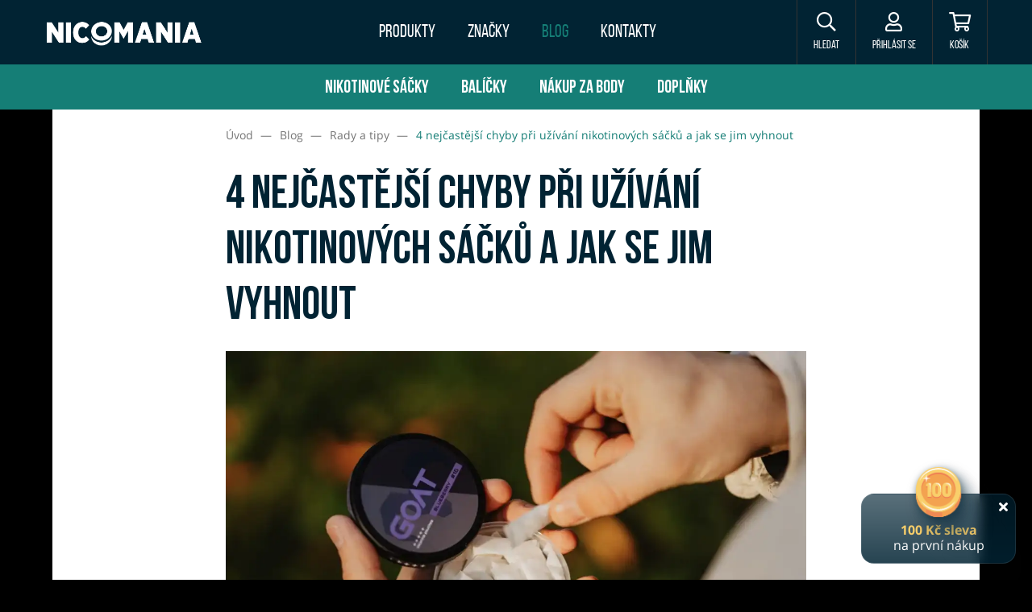

--- FILE ---
content_type: text/html; charset=utf-8
request_url: https://www.nicomania.cz/cs/blog/4-nejcastejsi-chyby-pri-uzivani-nikotinovych-sacku-a-jak-se-jim-vyhnout?infoBarId=14&do=closeInfoBar
body_size: 12111
content:
<!DOCTYPE HTML>
<html lang="cs">


<head>
<title id="snippet-metaInfo-metaTitle">4 nejčastější chyby při užívání nikotinových sáčků a jak se jim vyhnout</title>
<meta charset="utf-8">
<meta name="viewport" content="width=device-width, initial-scale=1">
<meta name="author" content="Pro-idea s.r.o. / www.pro-idea.cz">
<meta name="Copyright" content="Copyright (c) 2026 Nicomania.cz">
<meta name="description" content="Nikotinové sáčky jsou stále oblíbenější alternativou k tradičnímu kouření a žvýkacímu tabáku. Přestože jejich použití je relativně jednoduché, mnoho uživatelů se dopouští chyb, které mohou ovlivnit jejich zážitek a také účinnost nikotinových sáčků. V tomto článku si rozebereme 4 nejčastější chyby a poradíme, jak se jim vyvarovat.
" id="snippet-metaInfo-metaDescription">
<meta name="viewport" content="width=device-width, initial-scale=1, maximum-scale=5">

<meta property="og:type" content="website">
<meta property="og:title" content="4 nejčastější chyby při užívání nikotinových sáčků a jak se jim vyhnout">
<meta property="og:description" content="Nikotinové sáčky jsou stále oblíbenější alternativou k tradičnímu kouření a žvýkacímu tabáku. Přestože jejich použití je relativně jednoduché, mnoho uživatelů se dopouští chyb, které mohou ovlivnit jejich zážitek a také účinnost nikotinových sáčků. V tomto článku si rozebereme 4 nejčastější chyby a poradíme, jak se jim vyvarovat.
">
<meta property="og:image" content="https://www.nicomania.cz/media/78/21/7821d740f6fc959f-1200-627-e-80.png">
	<meta property="og:url" content="https://www.nicomania.cz/cs/blog/4-nejcastejsi-chyby-pri-uzivani-nikotinovych-sacku-a-jak-se-jim-vyhnout">

	<link rel="canonical" href="https://www.nicomania.cz/cs/blog/4-nejcastejsi-chyby-pri-uzivani-nikotinovych-sacku-a-jak-se-jim-vyhnout">

	<link rel="preconnect" href="https://fonts.gstatic.com/">
	<link rel="preconnect" href="https://cdn.jsdelivr.net/">

	<link rel="preload" href="https://fonts.gstatic.com/s/opensans/v18/mem8YaGs126MiZpBA-UFW50bf8pkAp6a.woff2" as="font" crossorigin>
	<link rel="preload" href="https://fonts.gstatic.com/s/opensans/v18/mem8YaGs126MiZpBA-UFVZ0bf8pkAg.woff2" as="font" crossorigin>
	<link rel="preload" href="https://fonts.gstatic.com/s/opensans/v18/mem5YaGs126MiZpBA-UN7rgOXOhpKKSTj5PW.woff2" as="font" crossorigin>
	<link rel="preload" href="https://fonts.gstatic.com/s/opensans/v18/mem5YaGs126MiZpBA-UN7rgOUuhpKKSTjw.woff2" as="font" crossorigin>
	<link rel="preload" href="/fonts/BebasNeueBold.woff" as="font" crossorigin>
	<link rel="preload" href="/fonts/BebasNeueRegular.woff" as="font" crossorigin>
	<link rel="preload" href="/css/front/fontawesome/webfonts/fa-brands-400.woff2" as="font" crossorigin>
	<link rel="preload" href="/css/front/fontawesome/webfonts/fa-regular-400.woff2" as="font" crossorigin>
	<link rel="preload" href="/css/front/fontawesome/webfonts/fa-solid-900.woff2" as="font" crossorigin>
	<link rel="preload" href="/css/front/style-eshop-4.css?v=2026020323-195" as="style" crossorigin>



	
	<link rel="stylesheet" href="https://cdn.jsdelivr.net/npm/bootstrap@4.6.0/dist/css/bootstrap.min.css" media="all">
	<link rel="stylesheet" href="/css/front/alertify.core.css" type="text/css" media="all">
	<link rel="stylesheet" href="/css/front/alertify.default.css" type="text/css" media="all">
	<link rel="stylesheet" href="/css/front/style.min.css?v=2026020323-195" type="text/css" media="all">
	<link rel="stylesheet" href="/css/front/custom.css?v=2026020323-195" type="text/css" media="all">
	<link rel="stylesheet" href="/css/front/style-eshop-4.css?v=2026020323-195" type="text/css" media="all">
	<link rel="stylesheet" href="/css/front/survey.css?v=2026020323-195" type="text/css" media="all">

	<style type="text/css">
		body { background: #000000 url('/files/images/17/69/1769071288_ktgz3t4f.jpg') no-repeat top center; background-size: 100%; background-position-y: 135px; }
		body .hp-top { background: #ffffff!important; }
		body .side-banner { background: transparent!important; position: absolute; top: 146px; left: 10px; width: calc((100vw - 1150px) / 2 - 20px); height: 1600px; display: block; }
		body .side-banner-right { left: auto; right: 10px; }

		@media (min-width: 2000px) {
			body { background-size: 100% auto; }
		}

		@media (max-width: 1800px) {
			body { background-image: url(/files/images/17/69/1769071288_x4q8iv7j.jpg); background-size: auto; }
		}

		@media (max-width: 1320px) {
			body { background-image: none; }
			body .side-banner { display: none; }
		}







	</style>
	
	<link rel="apple-touch-icon" sizes="180x180" href="/images/front/eshop-4/favicons/apple-touch-icon.png">
	<link rel="icon" type="image/png" sizes="32x32" href="/images/front/eshop-4/favicons/favicon-32x32.png">
	<link rel="icon" type="image/png" sizes="16x16" href="/images/front/eshop-4/favicons/favicon-16x16.png">
	<link rel="manifest" href="/images/front/eshop-4/favicons/site.webmanifest">
	<link rel="mask-icon" href="/images/front/eshop-4/favicons/safari-pinned-tab.svg">
	<link rel="shortcut icon" href="/images/front/eshop-4/favicons/favicon.ico">
	<meta name="msapplication-TileColor" content="#222222">
	<meta name="msapplication-config" content="/images/front/eshop-4/favicons/browserconfig.xml">
	<meta name="theme-color" content="#ffffff">



	<script type="text/javascript">
		var packetaSelectorBranchId = null;
	</script>

	<script>
		(function (d, t, k) {
			var s = d.getElementsByTagName(t)[0], a = d.createElement(t)
			a.async = true;
			a.src = '//overeni.danczek.cz/scripts/'+k+'/bid.js'
			s.parentNode.insertBefore(a, s)
		})(document, 'script', '4YGC7UOE-SHTNGBBFBOY9U3-AIFBMQFZ');
	</script>

	<!-- Foxentry start -->
	<script type="text/javascript" async>
		var Foxentry;
		(function () {
			var e = document.querySelector("script"), s = document.createElement('script');
			s.setAttribute('type', 'text/javascript');
			s.setAttribute('async', 'true');
			s.setAttribute('src', 'https://cdn.foxentry.cz/lib');
			e.parentNode.appendChild(s);
			s.onload = function(){ Foxentry = new FoxentryBase('KwyxL4hEiG'); }
		})();
	</script>
	<!-- Foxentry end -->
</head>

<body class="smokingklub layout-centered">


<div class="main-container" role="none">
<header aria-label="Hlavička webu">
	<a href="#main-content" class="skip-link">Přeskočit na hlavní obsah</a>

	<nav class="navbar navbar-expand-lg" aria-label="Hlavní navigace">
		<div class="container">
			<a class="navbar-brand" href="/" style="">
				<img src="/images/front/eshop-4/logo.png" alt="Nicomania.cz">
			</a>

			<div class="collapse navbar-collapse" id="navbar">
				<ul class="navbar-nav">
					<li class="nav-item">
						<a class="nav-link" href="/cs/produkty"><span>Produkty</span></a>
					</li>
					<li class="nav-item">
						<a class="nav-link" href="/cs/znacky"><span>Značky</span></a>
					</li>
					<li class="active nav-item">
						<a class="nav-link" href="/cs/blog"><span>Blog</span></a>
					</li>
					<li class="nav-item">
						<a class="nav-link" href="/cs/kontakty"><span>Kontakty</span></a>
					</li>
				</ul>
			</div>

			<div class="navbar-right">
				<div class="dropdown-wrap">
					<a href="#" class="item search header-dropdown-btn" aria-label="Hledat" role="button">
						<i class="far fa-search" aria-hidden="true"></i>
						<span>Hledat</span>
					</a>

					<div class="header-dropdown search-dropdown">
                        <form action="/cs/blog/4-nejcastejsi-chyby-pri-uzivani-nikotinovych-sacku-a-jak-se-jim-vyhnout" method="post" id="frm-searchForm">
                            <input type="text" name="text" maxlength="128" size="50" placeholder="Co hledáte?" id="frm-searchForm-text" required data-nette-rules='[{"op":":filled","msg":"Zadejte hledaný výraz"}]'>
							<button class="btn btn-black-reverse animate" data-text="hledat" type="submit" name="_submit" value="">
								<span>Hledat</span>
							</button>
                        <input type="hidden" name="_do" value="searchForm-submit"><!--[if IE]><input type=IEbug disabled style="display:none"><![endif]-->
</form>

					</div>
				</div>

				<div class="dropdown-wrap" id="snippet--headerCustomer">
					
						<a href="#login" data-toggle="modal" class="item user" aria-label="Přihlásit se">
							<i class="far fa-user" aria-hidden="true"></i>
							<span>Přihlásit se</span>
						</a>
				</div>

				<div class="dropdown-wrap header-cart-wrap">
					<a href="/cs/objednavka/kosik" class="item cart" aria-label="Košík" id="snippet--headerCart">
                        

						<i class="far fa-shopping-cart" aria-hidden="true"></i>
						<span>Košík</span>
					</a>

					<div class="header-cart-box header-dropdown" id="snippet--cartWidget">
                        

							<div class="header-cart-box-top">
								<h3>Jsem prázdný košík</h3>
								<div class="under-head">Co takhle mě naplnit?</div>
							</div>

							<div class="header-cart-box-content">
								<div class="cart-empty-icon">
									<img src="/images/front/eshop-4/cart-empty-icon.svg" alt="Jsem prázdný košík">
									<div class="cart-empty-icon-num">0</div>
								</div>

								<div class="progress">
									<div class="progress-bar" style="width: 0%;"></div>
								</div>

								<div class="progress-free-box">
                                        Nakupte ještě za 250,- a máte dopravu zdarma
								</div>
							</div>
					</div>
				</div>
			</div>

			<button class="navbar-toggler navbar-toggler-right collapsed" id="navbar-mobile-btn" type="button" data-toggle="collapse" data-target="#navbar-mobile" aria-label="Toggle navigation" aria-expanded="false">
				<span></span>
				<span></span>
				<span></span>
			</button>
		</div>
	</nav>
</header>

<div class="header-cart-overlay" role="none" aria-hidden="true"></div>


<nav class="main-menu-mobile-wrap collapse" id="navbar-mobile" aria-label="Hlavní navigace pro mobilní zařízení">
	<ul class="main-menu-mobile">

			<li class="nav-item dropdown show">
				<a class="nav-link dropdown-toggle" href="#" id="navbarDropdown" data-toggle="dropdown">
                    Produkty
				</a>
				<div class="dropdown-menu show" aria-labelledby="navbarDropdown">
						<a class="dropdown-item" href="/cs/nikotinove-sacky">Nikotinové sáčky</a>
						<a class="dropdown-item" href="/cs/balicky">Balíčky</a>
						<a class="dropdown-item" href="/cs/nakup-za-body">Nákup za body</a>
						<a class="dropdown-item" href="/cs/doplnky">Doplňky</a>

					<a class="dropdown-item" href="/cs/akcni-nabidky">Akční nabídky</a>
				</div>
			</li>
			<li class="nav-item">
				<a class="nav-link" href="/cs/znacky">Značky</a>
			</li>

			<li class="nav-item">
				<a class="nav-link" href="/cs/blog">Blog</a>
			</li>

			<li class="nav-item">
				<a class="nav-link" href="/cs/kontakty">Kontakty</a>
			</li>


		<li class="main-nav-small">
			<ul>
				<li>
					<a href="/cs/vernostni-program">Věrnostní program</a>
				</li>
				<li>
					<a href="/cs/obchodni-podminky">Obchodní podmínky</a>
				</li>
				<li>
					<a href="/cs/jak-nakupovat">Jak nakupovat</a>
				</li>
				<li>
					<a href="/cs/vraceni-a-vymena">Vrácení a výměna</a>
				</li>
				<li>
					<a href="/cs/reklamacni-rad">Reklamační řád</a>
				</li>
				<li>
					<a href="/cs/overeni-veku">Ověření věku</a>
				</li>
			</ul>
		</li>

		<li class="main-nav-social">
			<ul class="menu-socials">
				<li>
					<a href="https://www.facebook.com/NicomaniaCZ"><i class="fab fa-facebook-f"></i></a>
				</li>
				<li>
					<a href="https://www.youtube.com/channel/UCuDd0lJb7HzJcYVgPYh0GCQ/featured"><i class="fab fa-youtube"></i></a>
				</li>
				<li>
					<a href="https://www.instagram.com/nicomania.cz/"><i class="fab fa-instagram"></i></a>
				</li>
			</ul>
		</li>
	</ul>
</nav>

<nav class="header-menu-desktop" aria-label="Produktové kategorie">
	<div class="product-menu">
		<ul>
			<li>
				<a href="/cs/nikotinove-sacky">Nikotinové sáčky</a>
			</li>
			<li>
				<a href="/cs/balicky">Balíčky</a>
			</li>
			<li>
				<a href="/cs/nakup-za-body">Nákup za body</a>
			</li>
			<li>
				<a href="/cs/doplnky">Doplňky</a>
			</li>
		</ul>
	</div>
</nav>

<div role="none" aria-hidden="true" id="snippet--infoBar">
	
</div>
	<main id="main-content" class="layout-container" aria-label="Hlavní obsah">
<div id="snippet--mainContent">			<div class="page-articles content">

<div class="container">
	<div class="text-container">
<div class="crumb">
	<ul itemscope itemtype="https://schema.org/BreadcrumbList" role="navigation" aria-label="Drobečková navigace">
		<li>
			
				<a href="/">
					<span>Úvod</span>
				</a>
				<span class="sep">&mdash;</span>
		</li>

		<li itemprop="itemListElement" itemscope itemtype="https://schema.org/ListItem">
			
				<a href="/cs/blog" itemprop="item">
					<span itemprop="name">Blog</span>
				</a>
				<span class="sep">&mdash;</span>
			<meta itemprop="position" content="1">
		</li>
		<li itemprop="itemListElement" itemscope itemtype="https://schema.org/ListItem">
			
				<a href="/cs/blog/rady-a-tipy" itemprop="item">
					<span itemprop="name">Rady a tipy</span>
				</a>
				<span class="sep">&mdash;</span>
			<meta itemprop="position" content="2">
		</li>
		<li itemprop="itemListElement" itemscope itemtype="https://schema.org/ListItem">
							<span itemprop="name">4 nejčastější chyby při užívání nikotinových sáčků a jak se jim vyhnout</span>
			<meta itemprop="position" content="3">
		</li>
	</ul>
</div>
		<div class="row" style="width: 100%;">
			<div class="col-lg-12">
				<h1>4 nejčastější chyby při užívání nikotinových sáčků a jak se jim vyhnout</h1>
			</div>
		</div>

		<div class="image">
			<img src="/images/front/blank-1200x800.jpg" data-src="/media/69/0c/690c2f36967f7ba7-1200-800-e-60.webp" alt="4 nejčastější chyby při užívání nikotinových sáčků a jak se jim vyhnout" class="lazyload">
		</div>

		<div class="perex">
			<p>Nikotinové sáčky jsou stále oblíbenější alternativou k tradičnímu kouření a žvýkacímu tabáku. Přestože jejich použití je relativně jednoduché, mnoho uživatelů se dopouští chyb, které mohou ovlivnit jejich zážitek a také účinnost nikotinových sáčků. V tomto článku si rozebereme 4 nejčastější chyby a poradíme, jak se jim vyvarovat.</p>

		</div>


		<h2>1. Špatné umístění sáčku</h2>

<p>Jednou z nejčastějších chyb je nesprávné umístění sáčku v ústech. Nikotinový sáček by měl být umístěn mezi horní ret a dásně, kde je sliznice tenká a nikotin se snadno vstřebává. Mnoho uživatelů však sáček vkládá pod jazyk nebo na vnitřní stranu tváře, což může snížit účinnost nikotinu a způsobit nepohodlí v ústech.</p>

<p>Tip: Ujistěte se, že sáček správně umístíte mezi horní ret a dásně, a lehce ho tam přitlačte, aby pevně držel. Mrkněte na článek <a href="/cs/blog/jak-uzivat-nikotinove-sacky">Jak užívat nikotinové sáčky</a>.</p>

<p><img alt="Jak užívat nikotinové sáčky" src="/files/editor/images/Sni%CC%81mek%20obrazovky%202024-05-14%20v%C2%A012.43.04.png" style="width:100%" /></p>

<h2>2. Překračování doporučené doby užívání</h2>

<p>Každý nikotinový sáček má doporučenou dobu užívání, obvykle okolo 30 minut. Mnoho uživatelů však sáček nechává v ústech příliš dlouho, což může vést k podráždění dásní a nepříjemným pocitům v ústech. Zároveň sáček po uplynutí této doby již postrádá svou chuť, proto není žádoucí jej v ústech nechávat déle, než doporučují výrobci.</p>

<p>Tip: Dodržujte doporučenou dobu užívání uvedenou na obalu produktu. Pokud cítíte podráždění v ústní dutině, sáček okamžitě vyjměte.</p>

<h2>3. Špatný odhad síly nikotinu</h2>

<p>Nikotinové sáčky jsou dostupné v různých silách, od nízké po vysokou koncentraci nikotinu. Začátečníci často volí sáčky s příliš vysokým obsahem nikotinu, což může vést k nepříjemným vedlejším účinkům jako jsou závratě, nevolnost nebo bušení srdce.</p>

<p>Tip: Pokud s nikotinovými sáčky teprve začínáte, zvolte nižší sílu nikotinu a postupně se propracovávejte k vyšším, pokud to bude nutné. Případně naopak, abyste se <a href="/cs/blog/jak-je-to-se-zavislosti-na-nikotinu">závislosti na nikotinu</a> kompletně zbavili.</p>

<p><img alt="Nikotinové sáčky" src="/files/editor/images/Sni%CC%81mek%20obrazovky%202024-05-14%20v%C2%A012.55.25.png" style="width:100%" /></p>

<h2>4. Nevhodné skladování sáčků</h2>

<p>Špatné skladování nikotinových sáčků může ovlivnit jejich čerstvost a účinnost. Sáčky by měly být uchovávány v suchu a chladu, aby nedošlo ke ztrátě chuti nebo účinnosti nikotinu.</p>

<p>Tip: Uchovávejte sáčky ve vzduchotěsném obalu na suchém a chladném místě, mimo přímé sluneční záření a teplo. O skladování nikotinových sáčků jsme <a href="/cs/blog/jak-skladovat-nikotinove-sacky">napsali celý článek</a>.</p>

<h2>Co z toho plyne</h2>

<p>Nikotinové sáčky mohou být skvělou alternativou k tradičním formám nikotinu, pokud jsou užívány správně. Vyhněte se těmto běžným chybám a užívejte si jejich přínosy bez zbytečných komplikací. Pokud máte jakékoli dotazy nebo potřebujete další rady, neváhejte nás kontaktovat.</p>


		<a href="/cs/blog" class="btn btn-red-reverse animate" data-text="zpět na výpis">
			<span>zpět na výpis</span>
		</a>
	</div>
</div>


<div class="container">
	<div class="info-boxes">
		<div>
				<img src="/images/front/eshop-4/info-box-1.svg" alt="Doprava zdarma
Při nákupu nad 250 Kč
">
				<p><strong>Doprava zdarma</strong><br />
Při nákupu nad 250 Kč</p>

		</div>
		<div>
				<img src="/images/front/eshop-4/info-box-2.svg" alt="Rychlé dodání
Do druhého dne
">
				<p><strong>Rychlé dodání</strong><br />
Do druhého dne</p>

		</div>
		<div>
				<img src="/images/front/eshop-4/info-box-3.svg" alt="Věrnostní program
Dárky a nákupy za body
">
				<p><strong>Věrnostní program</strong><br />
Dárky a nákupy za body</p>

		</div>
		<div>
				<img src="/images/front/eshop-4/info-box-4.svg" alt="Výhody pro registrované
100 Kč na první nákup
">
				<p><strong>Výhody pro registrované</strong><br />
100 Kč na první nákup</p>

		</div>
	</div>
</div>			</div>
</div>	</main>

<!-- END Follow Box -->
<div class="newsletter" role="region" aria-label="Přihlášení k newsletteru">
	<div class="container">
		<form action="/cs/blog/4-nejcastejsi-chyby-pri-uzivani-nikotinovych-sacku-a-jak-se-jim-vyhnout" method="post" id="frm-newsletterForm" aria-label="Formulář pro přihlášení k odběru newsletteru">
			<div class="hidden">
				<input type="text" name="email" placeholder="E-mail" id="frm-newsletterForm-email" value="&#64;">
				<input type="text" name="url" placeholder="URL" id="frm-newsletterForm-url" value="http://">
			</div>
			<label for="frm-newsletterForm-m">Chci vědět o novinkách a slevách:</label>
			<input type="text" name="m" maxlength="128" size="50" placeholder="Váš e-mail" id="frm-newsletterForm-m" required data-nette-rules='[{"op":":filled","msg":"Zadejte prosím váš e-mail, na který si přejete zasílat newsletter"}]'>
			<button type="submit" class="btn btn-red animate" data-text="Přihlásit" name="_submit" value="">
				<span>Přihlásit</span>
			</button>
		<input type="hidden" name="_do" value="newsletterForm-submit"></form>

	</div>
</div>
<footer aria-label="Patička webu">
	<div class="discount-popup-container">
		<a href="#discount-popup" data-toggle="modal" class="discount-popup-btn">
			<div class="discount-popup-btn-img">
				<svg width="64" height="64" viewBox="0 0 64 64" fill="none" xmlns="http://www.w3.org/2000/svg">
					<path d="M3 28.7998C3 44.7998 15.8 57.5998 31.8 57.5998C47.6 57.5998 60.6 44.7998 60.6 28.7998V35.1998C60.6 51.1998 47.8 63.9998 31.8 63.9998C16 63.9998 3 51.1998 3 35.1998V28.7998Z" fill="#FFB961"></path>
					<path d="M3 28.7998C3 44.7998 15.8 57.5998 31.8 57.5998C47.6 57.5998 60.6 44.7998 60.6 28.7998V35.1998C60.6 51.1998 47.8 63.9998 31.8 63.9998C16 63.9998 3 51.1998 3 35.1998V28.7998Z" fill="#F3A250"></path>
					<g opacity="0.6">
						<path d="M31.8 57.5998C26 57.5998 20.4 55.7998 16 52.7998V59.1998C20.6 62.1998 26 63.9998 31.8 63.9998C47.6 63.9998 60.6 51.1998 60.6 35.1998V28.7998C60.6 44.5998 47.6 57.5998 31.8 57.5998Z" fill="#EF7B56"></path>
					</g>
					<path d="M36.8 57.0001V63.4001C50.2 61.0001 60.6001 49.2001 60.6001 35.0001V28.6001C60.6001 43.0001 50.4 54.6001 36.8 57.0001Z" fill="#F3A250"></path>
					<g opacity="0.6">
						<path d="M53 48.1998V54.5998C57.8 49.3998 60.6 42.5998 60.6 35.1998V28.7998C60.6 36.1998 57.6 42.9998 53 48.1998Z" fill="#EF7B56"></path>
					</g>
					<path d="M60.6 28.8C60.6 44.8 47.8 57.6 31.8 57.6C17.4 57.6 5.60003 47.2 3.40003 33.4C0.600029 16.2 13.8 0 31.8 0C44 0 54.6 7.6 58.6 18.6C60 21.6 60.6 25.2 60.6 28.8Z" fill="#F9CF6B"></path>
					<g opacity="0.4">
						<path d="M10 43.4002C15.8 50.4002 23.8 54.0002 31.8 54.0002C39.8 54.0002 47.8 50.4002 53.6 43.2002C49.6 50.4002 41.6 55.6002 31.8 55.8002C22.2 55.8002 14 50.4002 10 43.4002Z" fill="white"></path>
					</g>
					<g opacity="0.2">
						<path d="M56.2 18.2002C51.2 8.60019 41.8 3.0002 31.8 3.0002C21.8 3.0002 12.4 8.60019 7.40002 18.0002C10.6 8.80019 20.2 1.4002 31.8 1.2002C43.4 1.4002 52.8 8.8002 56.2 18.2002Z" fill="white"></path>
					</g>
					<path d="M10 43.4002C15.8 50.4002 23.8 54.0002 31.8 54.0002C39.8 54.0002 47.8 50.4002 53.6 43.2002C49.6 50.4002 41.6 55.6002 31.8 55.8002C22.2 55.8002 14 50.4002 10 43.4002Z" fill="white"></path>
					<path d="M53.6 28.8C53.6 40.8 43.8 50.6 31.8 50.6C19.8 50.6 10 40.8 10 28.8C10 16.8 19.8 7 31.8 7C43.8 7 53.6 16.8 53.6 28.8Z" fill="#F3A250"></path>
					<path d="M51.4 38.2C57.2 24.4 47 8.8 31.8 8.8C16.8 8.8 6.40002 24 12 38C5.40002 23.6 15.8 7 31.8 7C48 7 58.4 24 51.4 38.2Z" fill="#EF7B56"></path>
					<path d="M56.2 18.2002C51.2 8.6002 41.8 3.0002 31.8 3.0002C21.8 3.0002 12.4 8.60019 7.40002 18.0002C10.6 8.80019 20.2 1.4002 31.8 1.2002C43.4 1.4002 52.8 8.8002 56.2 18.2002Z" fill="white"></path>
					<path d="M44.0906 30.5579V30.1305C44.0906 28.2688 44.0336 27.1859 43.9196 26.882C43.8246 26.559 43.7201 26.2836 43.6061 26.0556C43.3972 25.6757 43.0267 25.4857 42.4948 25.4857C41.9629 25.4857 41.602 25.6757 41.412 26.0556C41.184 26.5495 41.0605 27.053 41.0415 27.5659C41.0036 28.5157 40.9846 29.3706 40.9846 30.1305V30.5579C40.9846 32.6286 41.032 33.8349 41.127 34.1768C41.241 34.4998 41.355 34.7752 41.469 35.0032C41.659 35.4211 42.0674 35.6301 42.6943 35.6301C43.3212 35.6301 43.7106 35.2787 43.8626 34.5758C44.0146 33.8539 44.0906 32.5146 44.0906 30.5579ZM48.3934 26.4831C48.5644 27.5279 48.6498 28.8387 48.6498 30.4154C48.6498 31.9922 48.5644 33.303 48.3934 34.3478C48.2414 35.3926 47.947 36.333 47.51 37.1689C46.6552 38.7646 44.9834 39.5625 42.4948 39.5625C40.0442 39.5625 38.3915 38.7646 37.5366 37.1689C37.0997 36.333 36.7957 35.3926 36.6247 34.3478C36.4538 33.284 36.3683 31.9732 36.3683 30.4154C36.3683 27.2239 36.7862 24.9063 37.6221 23.4625C38.477 22.0188 40.1012 21.2969 42.4948 21.2969C45.0024 21.2969 46.6742 22.0853 47.51 23.662C47.947 24.4979 48.2414 25.4382 48.3934 26.4831Z" fill="#EF7B56"></path>
					<path d="M31.1919 30.5579V30.1305C31.1919 28.2688 31.1349 27.1859 31.0209 26.882C30.9259 26.559 30.8214 26.2836 30.7075 26.0556C30.4985 25.6757 30.1281 25.4857 29.5961 25.4857C29.0642 25.4857 28.7033 25.6757 28.5133 26.0556C28.2853 26.5495 28.1619 27.053 28.1429 27.5659C28.1049 28.5157 28.0859 29.3706 28.0859 30.1305V30.5579C28.0859 32.6286 28.1334 33.8349 28.2284 34.1768C28.3423 34.4998 28.4563 34.7752 28.5703 35.0032C28.7603 35.4211 29.1687 35.6301 29.7956 35.6301C30.4225 35.6301 30.8119 35.2787 30.9639 34.5758C31.1159 33.8539 31.1919 32.5146 31.1919 30.5579ZM35.4947 26.4831C35.6657 27.5279 35.7512 28.8387 35.7512 30.4154C35.7512 31.9922 35.6657 33.303 35.4947 34.3478C35.3427 35.3926 35.0483 36.333 34.6113 37.1689C33.7565 38.7646 32.0847 39.5625 29.5961 39.5625C27.1455 39.5625 25.4928 38.7646 24.6379 37.1689C24.201 36.333 23.897 35.3926 23.7261 34.3478C23.5551 33.284 23.4696 31.9732 23.4696 30.4154C23.4696 27.2239 23.8875 24.9063 24.7234 23.4625C25.5783 22.0188 27.2025 21.2969 29.5961 21.2969C32.1037 21.2969 33.7755 22.0853 34.6113 23.662C35.0483 24.4979 35.3427 25.4382 35.4947 26.4831Z" fill="#EF7B56"></path>
					<path d="M22.7198 39.2777H17.9611V26.1128H15.9094V23.1208L18.816 21.582H22.7198V39.2777Z" fill="#EF7B56"></path>
					<path d="M44.1062 29.3079V28.8805C44.1062 27.0188 44.0492 25.9359 43.9352 25.632C43.8402 25.309 43.7357 25.0336 43.6218 24.8056C43.4128 24.4257 43.0424 24.2357 42.5104 24.2357C41.9785 24.2357 41.6176 24.4257 41.4276 24.8056C41.1996 25.2995 41.0762 25.803 41.0572 26.3159C41.0192 27.2657 41.0002 28.1206 41.0002 28.8805V29.3079C41.0002 31.3786 41.0477 32.5849 41.1427 32.9268C41.2566 33.2498 41.3706 33.5252 41.4846 33.7532C41.6746 34.1711 42.083 34.3801 42.7099 34.3801C43.3368 34.3801 43.7263 34.0287 43.8782 33.3258C44.0302 32.6039 44.1062 31.2646 44.1062 29.3079ZM48.409 25.2331C48.58 26.2779 48.6655 27.5887 48.6655 29.1654C48.6655 30.7422 48.58 32.053 48.409 33.0978C48.257 34.1426 47.9626 35.083 47.5256 35.9189C46.6708 37.5146 44.999 38.3125 42.5104 38.3125C40.0598 38.3125 38.4071 37.5146 37.5522 35.9189C37.1153 35.083 36.8113 34.1426 36.6404 33.0978C36.4694 32.034 36.3839 30.7232 36.3839 29.1654C36.3839 25.9739 36.8018 23.6563 37.6377 22.2125C38.4926 20.7688 40.1168 20.0469 42.5104 20.0469C45.018 20.0469 46.6898 20.8353 47.5256 22.412C47.9626 23.2479 48.257 24.1882 48.409 25.2331Z" fill="#F9CF6B"></path>
					<path d="M31.2075 29.3079V28.8805C31.2075 27.0188 31.1505 25.9359 31.0365 25.632C30.9415 25.309 30.8371 25.0336 30.7231 24.8056C30.5141 24.4257 30.1437 24.2357 29.6118 24.2357C29.0798 24.2357 28.7189 24.4257 28.5289 24.8056C28.301 25.2995 28.1775 25.803 28.1585 26.3159C28.1205 27.2657 28.1015 28.1206 28.1015 28.8805V29.3079C28.1015 31.3786 28.149 32.5849 28.244 32.9268C28.358 33.2498 28.4719 33.5252 28.5859 33.7532C28.7759 34.1711 29.1843 34.3801 29.8112 34.3801C30.4381 34.3801 30.8276 34.0287 30.9795 33.3258C31.1315 32.6039 31.2075 31.2646 31.2075 29.3079ZM35.5103 25.2331C35.6813 26.2779 35.7668 27.5887 35.7668 29.1654C35.7668 30.7422 35.6813 32.053 35.5103 33.0978C35.3583 34.1426 35.0639 35.083 34.627 35.9189C33.7721 37.5146 32.1004 38.3125 29.6118 38.3125C27.1611 38.3125 25.5084 37.5146 24.6535 35.9189C24.2166 35.083 23.9127 34.1426 23.7417 33.0978C23.5707 32.034 23.4852 30.7232 23.4852 29.1654C23.4852 25.9739 23.9032 23.6563 24.739 22.2125C25.5939 20.7688 27.2181 20.0469 29.6118 20.0469C32.1194 20.0469 33.7911 20.8353 34.627 22.412C35.0639 23.2479 35.3583 24.1882 35.5103 25.2331Z" fill="#F9CF6B"></path>
					<path d="M34.6779 24.9754C34.8218 25.8549 34.8938 26.9584 34.8938 28.2858C34.8938 29.6132 34.8218 30.7167 34.6779 31.5963C34.6218 31.9822 34.5425 32.3511 34.4402 32.7031C34.4793 32.0627 34.4989 31.3611 34.4989 30.5984C34.4989 28.994 34.4124 27.6601 34.2393 26.597C34.0855 25.5338 33.7875 24.5769 33.3452 23.7264C32.4992 22.1219 30.8071 21.3197 28.269 21.3197C27.6065 21.3197 27.0023 21.3746 26.4563 21.4844C27.2306 20.9011 28.3158 20.6094 29.7119 20.6094C31.8231 20.6094 33.2305 21.2731 33.9342 22.6005C34.302 23.3041 34.5499 24.0958 34.6779 24.9754Z" fill="white"></path>
					<path d="M47.6154 24.9754C47.7593 25.8549 47.8313 26.9584 47.8313 28.2858C47.8313 29.6132 47.7593 30.7167 47.6154 31.5963C47.5593 31.9822 47.48 32.3511 47.3777 32.7031C47.4168 32.0627 47.4364 31.3611 47.4364 30.5984C47.4364 28.994 47.3499 27.6601 47.1768 26.597C47.023 25.5338 46.725 24.5769 46.2827 23.7264C45.4367 22.1219 43.7446 21.3197 41.2065 21.3197C40.544 21.3197 39.9398 21.3746 39.3938 21.4844C40.1681 20.9011 41.2533 20.6094 42.6494 20.6094C44.7606 20.6094 46.168 21.2731 46.8717 22.6005C47.2395 23.3041 47.4874 24.0958 47.6154 24.9754Z" fill="white"></path>
					<path d="M22.7355 38.0277H17.9767V24.8628H15.925V21.8708L18.8316 20.332H22.7355V38.0277Z" fill="#F9CF6B"></path>
					<path d="M21.039 20.9755C20.0173 20.9542 18.5587 20.9394 18.6489 21.0312C18.7868 21.1719 21.1125 21.7344 21.1828 22.3672C21.2531 23 21.9562 33.2656 22.0266 33.2656C22.0848 33.2656 22.0283 24.8406 22.0072 21.9556C22.0033 21.4186 21.5759 20.9868 21.039 20.9755Z" fill="white"></path>
					<path d="M16.5422 8.79688L17.2269 13.8076L22.2375 14.4922L17.2269 15.1768L16.5422 20.1875L15.8576 15.1768L10.8469 14.4922L15.8576 13.8076L16.5422 8.79688Z" fill="white"></path>
					<path d="M19.3179 11.8131L17.0608 14.5085L19.3179 17.204L16.6224 14.9469L13.927 17.204L16.1841 14.5085L13.927 11.8131L16.6224 14.0702L19.3179 11.8131Z" fill="white"></path>
				</svg>
			</div>
			<div class="discount-popup-btn-text">
				<strong>
					100 Kč sleva
				</strong>
				<span>
					na první nákup
				</span>
			</div>
		</a>
		<a href="#" class="discount-popup-close">
			<i class="fa fa-times"></i>
		</a>
	</div>

	<div class="container">
<ul class="socials">
	<li>
		<a href="https://www.facebook.com/NicomaniaCZ">
			<i class="fab fa-facebook-f"></i>Facebook
		</a>
	</li>
	<li>
		<a href="https://www.youtube.com/channel/UCuDd0lJb7HzJcYVgPYh0GCQ/featured">
			<i class="fab fa-youtube"></i>YouTube
		</a>
	</li>
	<li>
		<a href="https://www.instagram.com/nicomania.cz/">
			<i class="fab fa-instagram"></i>Instagram
		</a>
	</li>
</ul>

		<ul class="footer-menu">
			<li><a href="/cs/vernostni-program">Věrnostní program</a></li>
			<li><a href="/cs/obchodni-podminky">Obchodní podmínky</a></li>
			<li><a href="/cs/jak-nakupovat">Jak nakupovat</a></li>
			<li><a href="/cs/vraceni-a-vymena">Vrácení a výměna</a></li>
			<li><a href="/cs/reklamacni-rad">Reklamační řád</a></li>
			<li><a href="/cs/overeni-veku">Ověření věku</a></li>
		</ul>

		<div class="credit-cards">
			<ul>
				<li><img src="/images/front/gb-webpay.svg" alt="GP WebPay"></li>
				<li><img src="/images/front/visa.svg" alt="Visa"></li>
				<li><img src="/images/front/mastercard.svg" alt="Master Card"></li>
				<li><img src="/images/front/apple-pay.svg" alt="Apple Pay"></li>
				<li><img src="/images/front/google-pay.svg" alt="Google Pay"></li>
			</ul>
		</div>

		<div class="conditions">
			<p>Podle zákona o evidenci tržeb je prodávající povinen vystavit kupujícímu účtenku.<br />
Zároveň je povinen zaevidovat přijatou tržbu u správce daně online. V případě technického výpadku pak nejpozději do 48 hodin.</p>

		</div>

		<div class="footer_links">
			<p>Oblíbené produktové řady:</p>

<ul>
	<li><a href="/cs/nikotinove-sacky/dxpe">Dxpe</a></li>
	<li><a href="https://www.nicomania.cz/cs/nikotinove-sacky/syx">Syx</a></li>
	<li><a href="https://www.nicomania.cz/cs/nikotinove-sacky?brand=goat">Goat</a></li>
</ul>

		</div>

	</div>

	<div class="footer-bot">
		<p>© 2023 Nicomania - <a href="https://www.nicomania.cz/cs/obchodni-podminky/9-ochrana-osobnich-udaju-a-zasilani-obchodnich-sdeleni">ochrana osobních údajů</a> - <a href="javascript:ProideaCookies.showDialog(true);" role="button">nastavení cookies</a></p>

		<a href="/" class="footer-brand"><img src="/images/front/eshop-4/logo-footer.svg" alt="Nicomania.cz"></a>
		<p>Web vytvořila <a href="http://www.pro-idea.cz">Pro-idea s.r.o.</a></p>
	</div>
</footer>

<div class="modal fade discount-popup" id="discount-popup" tabindex="-1">
	<div class="modal-dialog">
		<div class="modal-content">
			<div class="modal-header">
				<h5 class="modal-title">
					100 Kč sleva
				</h5>
				<p>
					na první nákup
				</p>
				<button type="button" class="close" data-dismiss="modal" aria-label="Close">
					<i class="fal fa-times"></i>
				</button>
			</div>
			<div class="modal-body">
				<div class="text-center ul-styled mx-auto">
					<div class="discount-popup-coin">
						<img src="/images/front/modal_coin.svg" alt="100 Kč sleva" class="img-fluid">
					</div>
					<p><strong>Stačí se přihlásit nebo zaregistrovat a sleva je vaše.</strong></p>

					<div class="hide-mobile">
						<p>Už máte účet, ale ještě jste u nás nenakoupili? <a data-dismiss="modal" data-target="#login" data-toggle="modal" href="#">Přihlaste se</a> a využijte svou slevu!<br />
Noví zákazníci si mohou účet snadno <a href="/cs/registrace">vytvořit</a> – zabere to jen chvilku.</p>

					</div>
					<div class="text-muted">
						<ul>
	<li>Sleva <strong>100 Kč na první objednávku</strong></li>
	<li>Platí pouze pro <strong>registrované zákazníky </strong></li>
	<li>Minimální hodnota objednávky <strong>1 000 Kč</strong></li>
</ul>

					</div>
					<div class="discount-popup-buttons">
						<button type="button" class="btn btn-red animate" data-text="Přihlásit se" data-toggle="modal" data-dismiss="modal" data-target="#login">
							<span>Přihlásit se</span>
						</button>
						<a href="/cs/registrace" class="btn btn-red-reverse animate" data-text="Zaregistrovat se">
							<span>Zaregistrovat se</span>
						</a>
					</div>
				</div>
			</div>
		</div>
	</div>
</div>
<div class="modal" id="login">
	<div class="modal-dialog">
		<div class="modal-content">


			
			<button type="button" class="close" data-dismiss="modal">
				<img src="/images/front/close-popup.svg" alt="Zavřít pop-up">
			</button>

			<div class="modal-body">
				<div class="modal-left">
					<div id="login-content" class="login-modal-box">
						<h4>
							Přihlášení
						</h4>
<div id="snippet--signInForm">							<form action="/cs/blog/4-nejcastejsi-chyby-pri-uzivani-nikotinovych-sacku-a-jak-se-jim-vyhnout" method="post" id="frm-signInForm" class="ajax">
								<div class="form-group">
									<input type="email" name="email" maxlength="255" size="50" placeholder="Přihlašovací e-mail" id="frm-signInForm-email" required data-nette-rules='[{"op":":filled","msg":"Prosím zadejte Přihlašovací e-mail"},{"op":":email","msg":"Prosím zadejte Přihlašovací e-mail"}]' class="form-control">
								</div>
								<div class="form-group">
									<input type="password" name="password" maxlength="255" size="50" placeholder="Heslo" id="frm-signInForm-password" required data-nette-rules='[{"op":":filled","msg":"Prosím zadejte Heslo"}]' class="form-control">
								</div>
								<button class="btn btn-red animate" data-text="Přihlásit" type="submit" name="_submit" value="">
									<span>Přihlásit</span></button>
								<div class="forgot">
									<a href="#" class="login-modal-box-btn">Nepamatujete si heslo?</a>
								</div>
								<a class="btn btn-blue animate" data-text="Přihlášení přes Facebook" href="/facebook-login/">
									<span>Přihlášení přes Facebook</span>
								</a>
							<input type="hidden" name="_do" value="signInForm-submit"></form>

</div>					</div>

					<div id="reset-content" class="login-modal-box">
						<h4>
							Zapomenuté heslo
						</h4>
<div id="snippet--forgotPasswordForm">							<form action="/cs/blog/4-nejcastejsi-chyby-pri-uzivani-nikotinovych-sacku-a-jak-se-jim-vyhnout" method="post" id="frm-forgotPasswordForm" class="ajax">
								<div class="hidden">
									<input type="text" name="email" placeholder="E-mail" id="frm-forgotPasswordForm-email" value="&#64;">
									<input type="text" name="url" placeholder="URL" id="frm-forgotPasswordForm-url" value="http://">
								</div>
								<div class="form-group">
									<input class="form-control" type="text" name="m" placeholder="Váš přihlašovací e-mail" id="frm-forgotPasswordForm-m" required data-nette-rules='[{"op":":filled","msg":"Prosím zadejte Váš přihlašovací e-mail"}]'>
								</div>
								<button class="btn btn-red animate" data-text="Odeslat" type="submit" name="_submit" value="">
									<span>Odeslat</span>
								</button>
								<div class="forgot">
									<a href="#" class="login-modal-box-btn">Zpět na přihlášení</a>
								</div>
							<input type="hidden" name="_do" value="forgotPasswordForm-submit"></form>

</div>					</div>
				</div>

				<div class="modal-right">
					<h4>Nemáte účet? Registrujte se</h4>
					<div class="adv">
						<h5>Výhody registrace</h5>
						<div class="info-icons">
							<div class="item">
								<div class="icon">
									<img src="/images/front/eshop-4/adv-icon.svg" alt="Máte přehled o objednávkach">
								</div>
								<div class="info">
									Máte přehled o objednávkach
								</div>
							</div>
							<div class="item">
								<div class="icon">
									<img src="/images/front/eshop-4/adv-icon2.svg" alt="100 Kč na první nákup">
								</div>
								<div class="info">
									100 Kč na první nákup
								</div>
							</div>
							<div class="item">
								<div class="icon">
									<img src="/images/front/eshop-4/adv-icon3.svg" alt="Sbíráte body do věrnostního programu">
								</div>
								<div class="info">
									Sbíráte body do věrnostního programu
								</div>
							</div>
						</div>
						<a href="/cs/registrace" class="btn btn-red-reverse animate" data-text="Vytvořit účet">
							<span>Vytvořit účet</span>
						</a>
					</div>
				</div>
			</div>
		</div>
	</div>
</div>
<div id="snippet--newValidSpecialOffer">
</div>
<div class="modal fade survey-popup" data-backdrop="static" id="modal-survey" tabindex="-1">
	<div class="modal-dialog">
		<div class="modal-content" id="snippet--survey">
			
				<div class="modal-header">
					<h5 class="modal-title">
						
					</h5>
					<button type="button" class="close" data-dismiss="modal" data-toggle="modal" data-target="#modal-surveyClose" aria-label="Close">
						<i class="fal fa-times"></i>
					</button>
				</div>
		</div>
	</div>
</div>

<div class="modal fade survey-popup" data-backdrop="static" id="modal-surveyClose" tabindex="-1">
	<div class="modal-dialog">
		<div class="modal-content">
			<div class="modal-header">
				<h5 class="modal-title">
					Opravdu chcete průzkum ukončit?
				</h5>
				<button type="button" class="close" data-dismiss="modal" aria-label="Close">
					<i class="fal fa-times"></i>
				</button>
			</div>
			<div class="modal-body">
				<div class="text-center ul-styled mx-auto">
					<p>
						Pokud okno zavřete, vaše odpovědi se neuloží a nebude možné se k dotazníku vrátit.
					</p>
				</div>
				<div class="survey-popup-footer">
					<div class="discount-popup-buttons">
						<button type="button" class="btn btn-red animate" data-dismiss="modal" data-toggle="modal" data-target="#modal-survey" data-text="Zpět k dotazníku">
							<span>Zpět k dotazníku</span>
						</button>
						<button type="button" class="btn btn-red-reverse animate" data-dismiss="modal" data-text="ukončit průzkum">
							<span>Ukončit průzkum</span>
						</button>
					</div>
				</div>
			</div>
		</div>
	</div>
</div></div>

<aside class="side-banner side-banner-left" aria-label="Levý postranní banner">
	<a href="/cs/goat-premium-metallic-case-black?sc=103" aria-label="Přejít na stránku"></a>
</aside>

<aside class="side-banner side-banner-right" aria-label="Pravý postranní banner">
	<a href="/cs/goat-premium-metallic-case-black?sc=103" aria-label="Přejít na stránku"></a>
</aside>


<noscript>
	<style>.eu-cookies { display: none; }</style>
</noscript>


<div id="fb-root"></div>

<link rel="stylesheet" href="https://code.jquery.com/ui/1.12.1/themes/base/jquery-ui.min.css">
<link rel="stylesheet" href="https://cdn.jsdelivr.net/npm/bootstrap-select@1.13.9/dist/css/bootstrap-select.min.css">
<link rel="stylesheet" href="https://cdn.jsdelivr.net/npm/slick-carousel@1.8.1/slick/slick.css" type="text/css">
<link rel="stylesheet" href="https://cdn.jsdelivr.net/npm/swiper@8/swiper-bundle.min.css">
<link rel="stylesheet" href="/css/front/fontawesome/css/all.min.css" type="text/css">
<link rel="stylesheet" href="/css/front/magnific-popup.css" type="text/css" media="screen">

<script src="https://code.jquery.com/jquery-3.5.1.min.js"></script>
<script src="https://cdnjs.cloudflare.com/ajax/libs/popper.js/1.14.6/umd/popper.min.js"></script>
<script src="https://code.jquery.com/ui/1.12.1/jquery-ui.min.js"></script>
<script src="https://cdn.jsdelivr.net/npm/bootstrap@4.6.0/dist/js/bootstrap.min.js"></script>
<script src="https://cdn.jsdelivr.net/npm/bootstrap-select@1.13.9/dist/js/bootstrap-select.min.js"></script>
<script src="https://cdn.jsdelivr.net/npm/slick-carousel@1.8.1/slick/slick.min.js"></script>
<script src="https://cdn.jsdelivr.net/npm/minilazyload@2.3.3/dist/minilazyload.min.js"></script>
<script src="https://cdn.jsdelivr.net/npm/swiper@8/swiper-bundle.min.js"></script>
<script src="https://maps.googleapis.com/maps/api/js?key=AIzaSyD8xmd_acND8Kn8OyT4tmGJ7EbbenB-7EY&libraries=places"></script>
<script src="/js/script.js?v=2026020323-195"></script>

<script type="text/javascript" src="/js/front/netteForms.js"></script>
<script src="/js/front/jquery.magnific-popup.min.js"></script>
<script src="/js/front/alertify.js?v=2026020323-195"></script>
<script src="/plugins/jquery-countdown/jquery.countdown.min.js"></script>
<script src="/plugins/jquery-touch-punch/jquery.ui.touch-punch.min.js"></script>
<script src="/js/front/custom.js?v=2026020323-195"></script>



<div id="snippet--javascriptDataLayerPushes"></div>
<div id="snippet--flashMessages"></div>


</body>


--- FILE ---
content_type: text/css
request_url: https://www.nicomania.cz/css/front/style-eshop-4.css?v=2026020323-195
body_size: 6041
content:
.navbar-nav .active > .nav-link,
.navbar-nav .nav-link:focus,
.navbar-nav .nav-link:hover,
.navbar-right .name,
.product-submenu ul li a.active,
.product-submenu ul li a:hover,
.product-item .price,
.products .tab-pane p a,
.quantity .ui-spinner a.ui-spinner-button::after,
.td-counts .ui-spinner a.ui-spinner-button::after,
.col_filters .a_reset,
.btn-red-reverse,
.btn-red::after,
.crumb span,
.rewards-list-box-bottom .price,
.cart-start-menu-item-content,
.detail-right .price,
.info-icons .info span,
.header-dropdown-text-info .header-dropdown-text-name,
.header-dropdown-text-link a:hover,
.user-name-red,
.check-styled input[type=checkbox]:checked + label::before,
.user-page-detail .user-page-detail-top h2 strong,
.order-item-box .order-item .price,
.order-item-box .price-all .value,
.terms-wrap ul li.active a,
a.link,
.socials li a:hover,
.socials li a:hover i,
.cart-step.active .cart-step-name,
.cart-product-table .td-price,
.cart-price strong.value,
.cart-bottom-right p strong,
.cart-ship-pay .item-box .price.red,
.cart-4-item .item-price,
.cart-step-4 .price-all strong,
.follow-box h5 span,
.follow-box h6,
.big-link,
.became-ambassador .buttons .btn:after,
.col_filters .filter_subbox .box-in .chck.slc:before,
.hader-cart-box-price span,
.hader-cart-box-price p strong,
.btn-transparent:hover,
.sale-boxes .btn:after,
.show-all-gray:hover,
.intro-overlay .intro-modal .text_1 p,
.cart-action-info-value,
.banner-top p,
.header-menu-mobile .dropdown-menu a:hover,
.banner-top .btn:after,
.banner-top .btn:hover,
.how-became-box-text h3 strong,
.cart-product-table .td-text .product-name a:hover,
.cart-action-item-product a:hover,
.follow-box h2 span,
.follow-box h3,
.cart-product-table .sale-name,
.cart-red-box .top span.white,
.detail-pack .pack-item-wrap h2,
.detail-pack .detail-right .pack-selected-items .selected-item .selected-item-name,
.detail-right .add-to-cart-box.purchase-for-credits .btn-add-cart,
.detail-variants a.active,
.navbar-right .item.open,
.product-detail-variant .variant-price {
	color: #157E76;
}

p a,
.cart-ambassador-box h3 {
	color: #157E76!important;
}

.navbar-right .item::after,
.btn-red,
.btn-add-cart,
.nav-tabs .nav-link::after,
::selection,
.dropdown-item.active,
.dropdown-item:active,
.big-link::after,
.btn-add-cart-package {
	background: #157E76;
}

.product-menu,
.btn-red-reverse::after,
.btn-add-cart::before,
.slider .ui-widget-header,
.user-page .user-page-menu ul li a:after,
.alert-info,
.navbar-right .item .icon .bubble,
.cart-step.active .cart-step-num,
.progress-bar,
.radio-styled input[type=radio]:checked + label::before,
.became-ambassador,
.col_filters .filter_subbox .box-in ul li.slc a,
.heureka-reviews .buttons .btn,
.slick-navigation-item.active,
.slick-navigation-item:hover,
.sale-boxes .grid-item,
.intro-overlay .intro-modal .buttons .btn,
.intro-overlay .intro-modal .buttons .btn:hover,
.hp-top-product .slick-dots li.slick-active button,
.hp-top-product .slick-dots li:hover button,
.colors-btn .btn.btn-blue,
.cart-red-box,
.detail-pack .pack-item-wrap .pack-item:after {
	background-color: #157E76;
}

.col_filters .a_reset,
a.link,
.cart-product-table .td-text .product-name a {
	border-bottom-color: #157E7650;
}

.ambassador-reg .btn-red,
.td-code .input-group .btn,
.cart-login-box .btn-red,
.form-control:focus,
.follow-box,
.col_filters .filter_subbox .box-in ul li.slc a,
.col_filters .filter_subbox .box-in ul li a:hover,
.td-code-buttons .btn,
.cart-ambassador-box-buttons .btn-red,
.product-list-categories-item.active,
.detail-variants a.active,
.detail-variants a:hover,
.product-detail-grouped .swiper-thumbs .swiper-slide:hover,
.product-detail-grouped .swiper-thumbs .swiper-slide.swiper-slide-thumb-active {
	border-color: #157E76!important;
}

.ambassador-reg .btn-red,
.td-code .input-group .btn,
.cart-login-box .btn-red,
.slick-dots li.slick-active button,
.td-code-buttons .btn,
.cart-ambassador-box-buttons .btn-red,
.product-detail-credits-switch.active:before {
	background-color: #157E76!important;
}

.slider .ui-slider-handle {
	background: #5c5e61;
}

.btn-red,
.btn-red-reverse,
.btn-add-cart,
.input-group-red .form-control,
.slider .ui-slider,
.slick-dots li.slick-active button,
.slick-dots li button:hover,
.slick-dots li button:focus,
.colors-btn .btn.btn-blue,
.btn-add-cart-package,
.detail-pack .pack-item-wrap {
	border-color: #157E76;
}

.col_filters .filter_subbox .box-in ul.ul_ks-pack li a.ico svg {
	fill: #157E76;
}

.product-menu ul li a {
	color: #ffffff;
}

.product-menu ul li a:hover,
.product-menu ul li a.active {
	color: #000000;
}

.wave-bg {
	background: none;
}

.heureka-reviews .buttons .btn:hover,
.colors-btn .btn.btn-blue:hover,
.main-menu-mobile-wrap ul li.active > a,
.slider-range-wrap .ui-slider-range,
.btn-add-cart-package:hover,
.product-item-time-action .btn-add-cart:hover {
	background-color: #138d84;
}

.colors-btn .btn.btn-blue:hover,
.btn-add-cart-package:hover,
.product-item-time-action .btn-add-cart:hover {
	border-color: #138d84;
}

.slick-navigation-item,
.hp-top-product .slick-dots li button {
	background-color: #012333aa;
}

.rewards-box {
	background-color: #d1b79b;
}

.btn.btn-blue.btn-purple {
	background-color: #69D3E6;
}

.btn.btn-blue.btn-purple {
	border-color: #69D3E6;
}

.btn.btn-blue.btn-purple:hover {
	background-color: #54afbf;
}

.btn.btn-blue.btn-purple:hover {
	border-color: #54afbf;
}

.detail-pack .pack-item-wrap .pack-item-col.active {
	box-shadow: inset 0 0 6px #157E76;
}

.became-ambassador {
	background-color: #012333;
}

.navbar,
.navbar-brand,
.slick-navigation-item.active,
.slick-navigation-item:hover {
	background-color: #012333;
}

.navbar-right .item .bubble {
	background-color: #157E76;
}

h1, h2, h2.h1, h3, h4, h5, h6,
.heureka-reviews .total-stats h2,
.heureka-reviews .total-stats p {
	color: #012333;
}



.btn-add-cart::before { background-image: url(/images/front/eshop-4/ico-cart-hover.svg); }
.hp-top { background-image: url(/images/front/eshop-4/hp-top.jpg); }
.banner-top { background-image: url(/images/front/eshop-4/hp-top.jpg); }
.banner-top-modal { background-image: url(/images/front/eshop-4/modal-thanks.jpg); }
.page-credits .banner-top { background-image: url(/images/front/eshop-4/credits-top.jpg); }
.header-cart-box .progress-free-box, .progress-free-box { background-image: url(/images/front/eshop-4/truck.svg); }
.cart-ambassador-box { background-image: url(/images/front/eshop-4/cart-ambassador.png); }
.navbar-right .item.user .icon::after { background-image: url(/images/front/eshop-4/ico-user-hover.svg); }
.navbar-right .item.search .icon::after { background-image: url(/images/front/eshop-4/ico-search-hover.svg); }
.navbar-right .item.cart .icon::after { background-image: url(/images/front/eshop-4/ico-cart-hover.svg); }
.rewards-box { background-image: url(/images/front/eshop-4/purple-bg.png); }
.rewards-wrap ul li { background-image: url(/images/front/eshop-4/rewards-check.svg); }



.page-competition { padding-top: 0!important; }
.competition-page .banner-top { background: #000000 url(/images/front/eshop-4/kabat/bg_kabat.jpg) no-repeat top center; padding: 40px 0 60px 0; }
.competition-page .banner-top .logos { margin-bottom: 20px; }
.competition-page .banner-top .logos img { margin: 0 10px; height: 20px; }
.competition-page .banner-top .top { font-size: 18px; letter-spacing: 2px; font-family: "Bebas Neue",sans-serif; }
.competition-page .banner-top .images img { max-width: 100%; }
.competition-page .banner-top .images .dope { width: 325px; margin: 20px 80px 0 20px; }
.competition-page .banner-top .images .kabat { width: 455px; margin-top: -130px; }
.competition-page .banner-top .images .snatch { width: 360px; margin: 25px 5px 0 60px; }
.competition-page .banner-top h1 { margin-top: -90px; margin-bottom: 10px; text-align: center; }
.competition-page .banner-top h2 { color: #ffffff; font-size: 58px; text-align: center; }
.competition-page .banner-top p { font-family: "Open Sans",sans-serif; font-size: 20px; line-height: 36px; text-transform: none; color: #ffffff; max-width: 820px; text-align: center; }
.competition-page .banner-top p strong { font-weight: 700; }
.competition-page .banner-top .btn.btn-primary { background-color: #C71719; border: none; margin-bottom: 40px; }
.competition-page .banner-top .btn.btn-primary:hover { background-color: #E41818; color: #ffffff; }
.competition-page .banner-top .gifts { display: flex; width: 1100px; margin-top: 10px; margin-bottom: 20px; }
.competition-page .banner-top .gifts > a { flex-basis: 25%; padding: 36px; position: relative; }
.competition-page .banner-top .gifts span { display: block; text-align: center; color: #ffffff; font-family: "Open Sans",sans-serif; font-size: 16px; line-height: 22px; padding-top: 50px; transition: all 200ms; }
.competition-page .banner-top .gifts .info { background-color: #C71719; padding-bottom: 100%; padding-top: 0; border-radius: 50%; box-shadow: #FF0000B2 0 16px 48px; }
.competition-page .banner-top .gifts .label { width: 70px; height: 70px; background-color: #ffffff; border-radius: 50%; text-align: center; line-height: 70px; color: #C71719; font-family: "Open Sans",sans-serif; font-size: 22px; text-transform: none; font-weight: 700; position: absolute; left: 50%; margin-left: -35px; margin-top: -35px; z-index: 2; padding-top: 0; transition: transform 400ms; }
.competition-page .banner-top .gifts i { margin-left: 5px; }
.competition-page .banner-top .gifts img { z-index: 1; position: absolute; transition: transform 400ms; }
.competition-page .banner-top .gifts > a:nth-of-type(1) img { width: 62%; top: -50px; right: 35px; }
.competition-page .banner-top .gifts > a:nth-of-type(2) img { width: 92%; top: 16px; left: 3px; }
.competition-page .banner-top .gifts > a:nth-of-type(3) img { width: 50%; top: 24px; left: 74px; }
.competition-page .banner-top .gifts > a:nth-of-type(4) img { width: 70%; top: 22px; left: 24px; }
.competition-page .banner-top .gifts > a:hover img { transform: scale(1.2) rotate(5deg); }
.competition-page .banner-top .buttons { margin-top: 30px; }
.competition-page .banner-top .buttons .btn.btn-primary { background-color: transparent; border: 3px solid #ffffff; margin-left: -2px; margin-right: -2px; }
.competition-page .banner-top .buttons .btn.btn-primary:hover, .competition-page .banner-top .buttons .btn.btn-primary.btn-active { background-color: #ffffff; color: #000000; }
.competition-page .banner-top .small { max-width: 820px; }
.competition-page .banner-top .small p { color: #B1B1B1; font-size: 16px; line-height: 36px; }

.competition-page .steps { width: 736px; margin: 0 auto; margin-top: -32px; }
.competition-page .steps ul { display: flex; justify-content: space-between; list-style: none; padding: 0; }
.competition-page .steps li { background-color: #000000; border: 8px solid #ffffff; border-radius: 50%; width: 64px; height: 64px; font-size: 22px; line-height: 46px; font-weight: bold; text-align: center; color: #ffffff; }
.competition-page .steps li.active { background-color: #C71719; }

.competition-page .main-content { padding: 30px 0 70px 0; display: flex; flex-direction: column; justify-content: center; align-items: center; }
.competition-page .main-content .text-container { max-width: 760px; display: flex; flex-direction: column; justify-content: center; align-items: center; margin: 0; }
.competition-page .main-content .text-container h2 { color: #000000; font-size: 58px; text-align: center; }
.competition-page .main-content .text-container h3 { color: #000000; font-size: 36px; margin-bottom: 30px; text-align: center; }
.competition-page .main-content .text-container h3 span { display: inline-block; padding: 10px 30px 3px; margin: 0 10px; background-color: #F0F8FF; color: #1AABA1; }
.competition-page .main-content .text-container p { font-size: 16px; line-height: 36px; text-align: center; max-width: 640px; }
.competition-page .main-content .text-container h2 + p { font-size: 20px; max-width: none; }
.competition-page .main-content .text-container ul { padding: 0; }
.competition-page .main-content .text-container ul li { font-size: 16px; line-height: 36px; margin-bottom: 5px; list-style-type: none; background: url(/images/front/eshop-4/kabat/ico_arrow.svg) no-repeat left 10px; padding: 0 0 0 30px; }
.competition-page .main-content .text-container a.more { color: #818181; font-size: 16px; line-height: 36px; text-decoration: underline; margin-top: 10px; }
.competition-page .main-content .text-container a.more:hover { text-decoration: none; }
.competition-page .main-content .text-container .buttons { margin-bottom: 20px; }
.competition-page .main-content .text-container .buttons .btn.btn-primary { background-color: #157E76; color: #ffffff; border: none; font-family: "Bebas Neue",sans-serif; font-size: 28px; padding: 17px 40px 10px 40px; line-height: 1; font-weight: 700; }
.competition-page .main-content .text-container .buttons .btn.btn-primary:hover { background-color: #138d84; color: #ffffff; }
.competition-page .main-content .text-container .buttons .btn.btn-secondary { background-color: transparent; color: #000000; border: none; font-family: "Bebas Neue",sans-serif; font-size: 28px; padding: 5px 40px 0 40px; line-height: 1; font-weight: 700; }
.competition-page .main-content .text-container .buttons .btn.btn-secondary:hover { color: #818181; }
.competition-page .main-content .text-container .buttons .btn.btn-primary[disabled=disabled] { background-color: #C1C1C1; }
.competition-page .main-content .text-container .buttons .btn.btn-primary[disabled=disabled]:hover { background-color: #C1C1C1; }
.competition-page .main-content .container { max-width: 820px; margin-top: 20px; }
.competition-page .main-content .cart-action-info { margin-bottom: 40px; }
.competition-page .main-content .cart-action-info-text { max-width: none; }
.competition-page .main-content .gift-selection { display: flex; flex-wrap: wrap; max-width: 1100px; margin-bottom: 40px; }
.competition-page .main-content .gift-selection > a { flex-basis: calc(25% - 30px); display: block; text-align: center; padding: 30px 0 20px; box-shadow: 0 3px 5px #0000000D; margin: 15px; font-family: "Bebas Neue",sans-serif; font-size: 28px; color: #000000; transition: all 200ms; }
.competition-page .main-content .gift-selection span { color: #B1B1B1; font-size: 24px; display: block; margin-bottom: 10px; }
.competition-page .main-content .gift-selection .point { display: block; text-align: center; margin-top: 10px; margin-bottom: 0; }
.competition-page .main-content .gift-selection .point span { display: inline-block; width: 32px; height: 32px; background-color: transparent; border: 2px solid #EDEDED; border-radius: 50%; margin-bottom: 0; position: relative; }
.competition-page .main-content .gift-selection > a.active, .competition-page .main-content .gift-selection > a:hover { background-color: #157E76; }
.competition-page .main-content .gift-selection > a.active span, .competition-page .main-content .gift-selection > a:hover span { color: #ffffff; }
.competition-page .main-content .gift-selection > a.active .point span:after { content: ""; display: inline-block; width: 20px; height: 20px; position: absolute; top: 4px; left: 4px; background-color: #ffffff; border-radius: 50%; }
.competition-page .main-content .cart-action-info-photo { margin-bottom: 20px; }
.competition-page .main-content .photo { max-width: 400px; margin-bottom: 10px; }
.competition-page .main-content .photo img { max-width: 100%; }
.competition-page .main-content .photo-actions { margin-bottom: 40px; }
.competition-page .main-content .photo-actions a { color: #818181; font-size: 14px; margin: 0 15px; }
.competition-page .main-content .photo-actions a i { margin-right: 5px; }

.competition-page .bottom { background-color: #000000; padding: 70px 0 70px 0; display: flex; flex-direction: column; justify-content: center; align-items: center; }
.competition-page .bottom h2 { color: #ffffff; font-size: 58px; text-align: center; }
.competition-page .bottom h3 { color: #ffffff; font-size: 40px; text-align: center; }
.competition-page .bottom p { font-family: "Open Sans",sans-serif; font-size: 20px; line-height: 36px; text-transform: none; color: #ffffff; max-width: 820px; text-align: center; }
.competition-page .bottom ul.winners { list-style: none; padding: 0; }
.competition-page .bottom ul.winners li { font-family: "Bebas Neue",sans-serif; font-size: 24px; line-height: 36px; color: #666666; }
.competition-page .bottom ul.winners li a { color: #ffffff; }
.competition-page .bottom ul.winners li a i { color: #ff0000; margin-left: 10px; }
.competition-page .bottom .dates { display: flex; flex-wrap: wrap; width: 1280px; margin-top: 50px; margin-bottom: 50px; }
.competition-page .bottom .dates > div { flex-basis: 50%; }
.competition-page .bottom .dates .list { display: flex; flex-wrap: wrap; margin-top: 70px; margin-bottom: 40px; }
.competition-page .bottom .dates .list ul { flex-basis: 50%; list-style: none; padding: 0; }
.competition-page .bottom .dates .list li { font-family: "Bebas Neue",sans-serif; font-size: 24px; line-height: 36px; color: #ffffff; }
.competition-page .bottom .dates .list li span { color: #B1B1B1; display: inline-block; width: 70px; }
.competition-page .bottom .dates .buttons .btn.btn-primary { background-color: transparent; border: 3px solid #ffffff; font-family: "Bebas Neue",sans-serif; font-size: 28px; padding: 17px 40px 10px 40px; line-height: 1; font-weight: 700; }
.competition-page .bottom .dates .buttons .btn.btn-primary:hover { background-color: #ffffff; color: #000000; }
.competition-page .bottom .dates img { max-width: 100%; transform: scale(1.1); }
.competition-page .bottom .logos { margin-top: 30px; }
.competition-page .bottom .logos img { margin: 0 20px; height: 30px; }

.page-competition .modal-body { padding: 30px; }
.page-competition .modal-body .buttons { text-align: right; margin-top: 40px; }
.page-competition .modal-body .buttons .btn.btn-primary { background-color: transparent; border: 2px solid #000000; color: #000000; font-family: "Bebas Neue",sans-serif; font-size: 22px; padding: 12px 30px 6px 30px; line-height: 1; font-weight: 700; }
.page-competition .modal-body .buttons .btn.btn-primary:hover { background-color: #000000; color: #ffffff; }
.page-competition .modal-body .gift-image { position: relative; width: 200px; margin: 30px auto 60px; }
.page-competition .modal-body .gift-image .info { background-color: #C71719; padding-bottom: 100%; padding-top: 0; border-radius: 50%; box-shadow: #FF0000B2 0 16px 48px; display: block; }
.page-competition .modal-body .gift-image img { z-index: 1; position: absolute; transition: transform 400ms; }
.page-competition .modal-body .gift-image.gift-image-1 img { width: 82%; top: -80px; right: 5px; }
.page-competition .modal-body .gift-image.gift-image-2 img { width: 120%; top: -7px; right: -13px; }
.page-competition .modal-body .gift-image.gift-image-3 img { width: 71%; top: -6px; right: 24px; }
.page-competition .modal-body .gift-image.gift-image-4 img { width: 100%; top: -18px; right: 19px; }

@media (max-width: 1366px) {
	.competition-page .banner-top .images { text-align: center; }
	.competition-page .banner-top .images .dope { display: none; }
	.competition-page .banner-top .images .kabat { margin-top: 0; max-width: 90%; }
	.competition-page .banner-top .images .snatch { display: none; }
	.competition-page .banner-top h1 { margin-top: 20px; padding: 0 20px; }
	.competition-page .banner-top h2 { font-size: 32px; margin-top: 40px; }
	.competition-page .banner-top p { font-size: 16px; line-height: 24px; padding: 0 20px; margin-bottom: 30px; }
	.competition-page .banner-top .gifts { flex-wrap: wrap; max-width: 100%; justify-content: center; }
	.competition-page .banner-top .gifts > a { flex-basis: 300px; margin-bottom: 0; }
	.competition-page .banner-top .gifts > a:nth-of-type(1) img { width: 50%; top: -16px; right: 53px; }
	.competition-page .banner-top .gifts > a:nth-of-type(2) img { width: 75%; top: 53px; left: 43px; }
	.competition-page .banner-top .gifts > a:nth-of-type(3) img { width: 41%; top: 50px; left: 88px; }
	.competition-page .banner-top .gifts > a:nth-of-type(4) img { width: 62%; top: 39px; left: 49px; }
	.competition-page .banner-top .gifts > a:hover img { transform: none; }
	.competition-page .banner-top .buttons .btn.btn-primary { font-size: 20px; padding-left: 10px; padding-right: 10px; }
	.competition-page .banner-top .small p { font-size: 14px; line-height: 24px; }

	.competition-page .steps { max-width: 90%; }

	.competition-page .main-content { padding-top: 10px; }
	.competition-page .main-content .text-container { padding: 0 20px; }
	.competition-page .main-content .text-container h2 { color: #000000; font-size: 40px; margin-bottom: 10px; }
	.competition-page .main-content .text-container h3 { color: #000000; font-size: 28px; margin-bottom: 30px; }
	.competition-page .main-content .text-container p { font-size: 16px; line-height: 24px; margin-bottom: 30px; }
	.competition-page .main-content .text-container h2 + p { font-size: 16px; line-height: 24px; margin-bottom: 30px; }
	.competition-page .main-content .text-container ul li { line-height: 24px; background-position: left 4px; margin-bottom: 10px; padding-left: 25px; }
	.competition-page .main-content .text-container h3 span { padding: 7px 20px 3px; margin: 0 5px; }
	.competition-page .main-content .container { margin-bottom: 40px; }
	.competition-page .main-content .gift-selection { padding: 0 20px; }
	.competition-page .main-content .gift-selection > a { flex-basis: calc(100%); margin: 10px 0; }

	.competition-page .bottom { padding: 50px 20px; }
	.competition-page .bottom h2 { font-size: 40px; }
	.competition-page .bottom h3 { font-size: 28px; }
	.competition-page .bottom p { font-size: 16px; line-height: 28px; }
	.competition-page .bottom .dates { max-width: 100%; margin-top: 20px; }
	.competition-page .bottom .dates > div { flex-basis: 100%; }
	.competition-page .bottom .dates .list { margin-top: 0; padding-left: 70px; margin-bottom: 30px; }
	.competition-page .bottom .dates .list ul { flex-basis: 100%; margin-bottom: 0; }
	.competition-page .bottom .dates img { transform: none; margin-top: 30px; }
	.competition-page .bottom .dates .buttons { text-align: center; }
	.competition-page .bottom .logos img { margin: 0 15px; height: 25px; }
}

.cart-action-info .cart-action-info-text { padding-right: 20px; max-width: none; }
.cart-action-info.error .cart-action-info-text { max-width: none; }

.banner-kabat { display: flex; flex-wrap: wrap; background: #000000 url(/images/front/eshop-4/kabat/bg_banner_kabat.jpg) no-repeat center right; background-size: 60%; padding: 40px; margin-bottom: 30px; }
.banner-kabat > div { flex-basis: 50%; }
.banner-kabat h2 { color: #ffffff; font-size: 36px; margin: 0 0 10px 0; }
.banner-kabat p { color: #ffffff; font-size: 16px;  }
.banner-kabat .btn.btn-primary { font-family: "Bebas Neue",sans-serif; background-color: #C71719; border: none; font-size: 28px; padding: 17px 40px 10px 40px; line-height: 1; font-weight: 700;  }
.banner-kabat .btn.btn-primary:hover { background-color: #E41818; color: #ffffff; }
.banner-kabat .image { padding: 10px 60px 0 50px; }
.banner-kabat .image img { max-width: 100%; }

@media (max-width: 991px) {
	.banner-kabat { background-size: cover; }
	.banner-kabat .image { padding: 10px 20px 0 30px; }
}

@media (max-width: 575px) {
	.banner-kabat { padding: 20px 20px 30px 20px; text-align: center; }
	.banner-kabat h2 { font-size: 28px; }
	.banner-kabat > div { flex-basis: 100%; }
	.banner-kabat .image { order: 1; max-width: 300px; margin: 0 auto 30px auto; }
	.banner-kabat .info { order: 2; }
	.competition-page .main-content .gift-selection { justify-content: space-between; }
	.competition-page .main-content .gift-selection > a { flex-basis: calc(50% - 10px); padding: 20px 0 10px; font-size: 24px; }
	.competition-page .main-content .gift-selection > a:hover { background-color: #ffffff; }
	.competition-page .main-content .gift-selection span { font-size: 20px; margin-bottom: 5px; }
	.competition-page .main-content .gift-selection > a:hover span { color: #B1B1B1; }
	.competition-page .main-content .gift-selection .point { margin-top: 5px; }
}

.thanks-competition-info { max-width: 720px; margin: 0 auto; margin-top: 40px; padding-bottom: 60px; }
.thanks-competition-info h2 { padding-top: 0; font-size: 40px; line-height: 48px; margin-bottom: 20px; }
.thanks-competition-info h3 { font-size: 32px; line-height: 40px; margin-bottom: 20px; }
.thanks-competition-info p { margin-bottom: 30px; }
.thanks-competition-info img { width: 250px; float: right; margin-left: 100px; }
.thanks-competition-info ul { padding: 0; }
.thanks-competition-info ul li { font-size: 15px; line-height: 32px; margin-bottom: 5px; list-style-type: none; background: url(/images/front/eshop-4/kabat/ico_arrow.svg) no-repeat left 9px; padding: 0 0 0 30px; }
.thanks-competition-info .btn.btn-primary { background-color: #157E76; color: #ffffff; border: none; font-family: "Bebas Neue",sans-serif; font-size: 22px; padding: 17px 40px 10px 40px; line-height: 1; font-weight: 700; }
.thanks-competition-info .btn.btn-primary:hover { background-color: #138d84; color: #ffffff; }

.video-section {
	max-width: 100%;
	width: 720px;
}

.video-container {
	overflow: hidden;
	position: relative;
	width: 100%;
}

.video-container::after {
	padding-top: 56.25%;
	display: block;
	content: '';
}

.video-container iframe {
	position: absolute;
	top: 0;
	left: 0;
	width: 100%;
	height: 100%;
}

@media (min-width: 576px) {
	.navbar-right .dropdown-wrap:hover .item { color: #157E76; }
}


body.snatch-summer { background: #2c2148 url(/images/front/eshop-4/bg-snatch-leto.jpg) no-repeat top center; background-size: auto; background-position-y: 136px; }
body.snatch-summer .hp-top { background: #ffffff!important; }
body.snatch-summer .side-banner { background: transparent!important; position: absolute; top: 146px; left: 10px; width: calc((100vw - 1150px) / 2 - 20px); height: 1250px; display: block; }
body.snatch-summer .side-banner-right { left: auto; right: 10px; }

@media (min-width: 2000px) {
	body.snatch-summer { background-size: contain; }
}

@media (max-width: 1800px) {
	body.snatch-summer { background-image: url(/images/front/eshop-4/bg-snatch-leto-small.jpg); background-size: auto; }
}

@media (max-width: 1320px) {
	body.snatch-summer { background-image: none; }
	body.snatch-summer .side-banner { display: none; }
}


body.dope-50 { background: #000000 url(/images/front/eshop-4/bg-dope-50.jpg) no-repeat top center; background-size: auto; background-position-y: 136px; }
body.dope-50 .hp-top { background: #ffffff!important; }
body.dope-50 .side-banner { background: transparent!important; position: absolute; top: 146px; left: 10px; width: calc((100vw - 1150px) / 2 - 20px); height: 1250px; display: block; }
body.dope-50 .side-banner-right { left: auto; right: 10px; }

@media (min-width: 2000px) {
	body.dope-50 { background-size: contain; }
}

@media (max-width: 1800px) {
	body.dope-50 { background-image: url(/images/front/eshop-4/bg-dope-50-small.jpg); background-size: auto; }
}

@media (max-width: 1320px) {
	body.dope-50 { background-image: none; }
	body.dope-50 .side-banner { display: none; }
}


body.dope-melon { background: #000000 url(/images/front/eshop-4/bg-dope-melon.jpg) no-repeat top center; background-size: 100%; background-position-y: 136px; }
body.dope-melon .hp-top { background: #ffffff!important; }
body.dope-melon .side-banner { background: transparent!important; position: absolute; top: 146px; left: 10px; width: calc((100vw - 1150px) / 2 - 20px); height: 1250px; display: block; }
body.dope-melon .side-banner-right { left: auto; right: 10px; }

@media (min-width: 2000px) {
	body.dope-melon50 { background-size: contain; }
}

@media (max-width: 1800px) {
	body.dope-melon { background-image: url(/images/front/eshop-4/bg-dope-melon-small.jpg); background-size: auto; }
}

@media (max-width: 1320px) {
	body.dope-melon { background-image: none; }
	body.dope-melon .side-banner { display: none; }
}

body.goat { background: #000000 url(/images/front/eshop-4/bg-goat-2.jpg) no-repeat top center; background-size: 100%; background-position-y: 0; }
body.goat .hp-top { background: #ffffff!important; }
body.goat .side-banner { background: transparent!important; position: absolute; top: 146px; left: 10px; width: calc((100vw - 1150px) / 2 - 20px); height: 1250px; display: block; }
body.goat .side-banner-right { left: auto; right: 10px; }

@media (min-width: 2000px) {
	body.goat { background-size: contain; }
}

@media (max-width: 1800px) {
	body.goat { background-image: url(/images/front/eshop-4/bg-goat-small-2.jpg); background-size: auto; }
}

@media (max-width: 1320px) {
	body.goat { background-image: none; }
	body.goat .side-banner { display: none; }
}

.cart-red-box .slider-range-wrap .ui-slider { background-color: #138d84 !important; }
.slider-range-wrap .ui-slider-range { background-color: #fff !important; }

body.goat-wild-cherry { background: #FB0A3C url(/images/front/eshop-4/bg-goat-wild-cherry.jpg) no-repeat top center; background-size: 100%; background-position-y: 0; }
body.goat-wild-cherry .hp-top { background: #ffffff!important; }
body.goat-wild-cherry .side-banner { background: transparent!important; position: absolute; top: 146px; left: 10px; width: calc((100vw - 1150px) / 2 - 20px); height: 1250px; display: block; }
body.goat-wild-cherry .side-banner-right { left: auto; right: 10px; }

@media (min-width: 2000px) {
	body.goat-wild-cherry { background-size: contain; }
}

@media (max-width: 1800px) {
	body.goat-wild-cherry { background-image: url(/images/front/eshop-4/bg-goat-wild-cherry-small.jpg); background-size: auto; }
}

@media (max-width: 1320px) {
	body.goat-wild-cherry { background-image: none; }
	body.goat-wild-cherry .side-banner { display: none; }
}

body.goat-12-mg { background: #A5A5AB url(/images/front/eshop-4/bg-goat-12-mg-2.jpg) no-repeat top center; background-size: 100%; background-position-y: 0; }
body.goat-12-mg .hp-top { background: #ffffff!important; }
body.goat-12-mg .side-banner { background: transparent!important; position: absolute; top: 146px; left: 10px; width: calc((100vw - 1150px) / 2 - 20px); height: 1250px; display: block; }
body.goat-12-mg .side-banner-right { left: auto; right: 10px; }

@media (min-width: 2000px) {
	body.goat-12-mg { background-size: contain; }
}

@media (max-width: 1800px) {
	body.goat-12-mg { background-image: url(/images/front/eshop-4/bg-goat-12-mg-small-2.jpg); background-size: auto; }
}

@media (max-width: 1320px) {
	body.goat-12-mg { background-image: none; }
	body.goat-12-mg .side-banner { display: none; }
}

body.octagon { background: #000000 url(/images/front/eshop-4/bg-octagon.jpg) no-repeat top center; background-size: 100%; background-position-y: 0; }
body.octagon .hp-top { background: #ffffff!important; }
body.octagon .side-banner { background: transparent!important; position: absolute; top: 146px; left: 10px; width: calc((100vw - 1150px) / 2 - 20px); height: 1250px; display: block; }
body.octagon .side-banner-right { left: auto; right: 10px; }

@media (min-width: 2000px) {
	body.octagon { background-size: contain; }
}

@media (max-width: 1800px) {
	body.octagon { background-image: url(/images/front/eshop-4/bg-octagon-small.jpg); background-size: auto; }
}

@media (max-width: 1320px) {
	body.octagon { background-image: none; }
	body.octagon .side-banner { display: none; }
}



body.christmas-credits-madness { background: #003a3c url(/images/front/eshop-4/bg-christmas-credits-madness.jpg) no-repeat top center; background-size: auto; background-position-y: 136px; }
body.christmas-credits-madness .hp-top { background: #ffffff!important; }
body.christmas-credits-madness .side-banner { background: transparent!important; position: absolute; top: 146px; left: 10px; width: calc((100vw - 1150px) / 2 - 20px); height: 850px; display: block; }
body.christmas-credits-madness .side-banner-right { left: auto; right: 10px; }

@media (min-width: 2000px) {
	body.christmas-credits-madness { background-size: contain; }
}

@media (max-width: 1800px) {
	body.christmas-credits-madness { background-image: url(/images/front/eshop-4/bg-christmas-credits-madness-small.jpg); background-size: auto; }
}

@media (max-width: 1320px) {
	body.christmas-credits-madness { background-image: none; }
	body.christmas-credits-madness .side-banner { display: none; }
}


body.goat-2 { background: #00C2DE url(/images/front/eshop-4/bg-11-goat.png) no-repeat top center; background-size: 100%; background-position-y: 136px; }
body.goat-2 .hp-top { background: #ffffff!important; }
body.goat-2 .side-banner { background: transparent!important; position: absolute; top: 146px; left: 10px; width: calc((100vw - 1150px) / 2 - 20px); height: 1600px; display: block; }
body.goat-2 .side-banner-right { left: auto; right: 10px; }

@media (min-width: 2000px) {
	body.goat-2 { background-size: 100% auto; }
}

@media (max-width: 1800px) {
	body.goat-2 { background-image: url(/images/front/eshop-4/bg-11-goat-small.png); background-size: auto; }
}

@media (max-width: 1320px) {
	body.goat-2 { background-image: none; }
	body.goat-2 .side-banner { display: none; }
}


body.syx-13 { background: #ffffff url(/images/front/eshop-4/bg-13-syx.png) no-repeat top center; background-size: 100%; background-position-y: 136px; }
body.syx-13 .hp-top { background: #ffffff!important; }
body.syx-13 .side-banner { background: transparent!important; position: absolute; top: 146px; left: 10px; width: calc((100vw - 1150px) / 2 - 20px); height: 1600px; display: block; }
body.syx-13 .side-banner-right { left: auto; right: 10px; }

@media (min-width: 2000px) {
	body.syx-13 { background-size: 100% auto; }
}

@media (max-width: 1800px) {
	body.syx-13 { background-image: url(/images/front/eshop-4/bg-13-syx-small.png); background-size: auto; }
}

@media (max-width: 1320px) {
	body.syx-13 { background-image: none; }
	body.syx-13 .side-banner { display: none; }
}


body.octagon-14 { background: #000000 url(/images/front/eshop-4/bg-14-octagon.png) no-repeat top center; background-size: 100%; background-position-y: 136px; }
body.octagon-14 .hp-top { background: #ffffff!important; }
body.octagon-14 .navbar, body.octagon-14 .navbar-brand, body.octagon-14 .slick-navigation-item.active, body.octagon-14 .slick-navigation-item:hover { background-color: #000000; }
body.octagon-14 .product-menu { background-color: #FABD00; }
body.octagon-14 .navbar-nav .nav-link:hover { color: #FABD00; }
body.octagon-14 .navbar-nav .active > .nav-link, body.valentine-13-syx .navbar-nav .nav-link:focus, body.valentine-13-syx .navbar-nav .nav-link:hover { color: #FABD00; }
body.octagon-14 .product-menu ul li a { color: #000000; }
body.octagon-14 .product-menu ul li a.active, body.valentine-13-syx .product-menu ul li a:hover { color: #222222; }
body.octagon-14 .product-submenu ul li a:hover, body.valentine-13-syx .product-submenu ul li a.active { color: #FABD00; }
body.octagon-14 .side-banner { background: transparent!important; position: absolute; top: 146px; left: 10px; width: calc((100vw - 1150px) / 2 - 20px); height: 1600px; display: block; }
body.octagon-14 .side-banner-right { left: auto; right: 10px; }

@media (min-width: 2000px) {
	body.octagon-14 { background-size: 100% auto; }
}

@media (max-width: 1800px) {
	body.octagon-14 { background-image: url(/images/front/eshop-4/bg-14-octagon-small.png); background-size: auto; }
}

@media (max-width: 1320px) {
	body.octagon-14 { background-image: none; }
	body.octagon-14 .side-banner { display: none; }
}

@media (min-width: 576px) {
	body.octagon-14 .navbar-right .dropdown-wrap:hover .item { color: #000000; }
}


body.goat-15 { background: #000000 url(/images/front/eshop-4/bg-15-goat.png) no-repeat top center; background-size: 100%; background-position-y: 136px; }
body.goat-15 .hp-top { background: #ffffff!important; }
body.goat-15 .navbar, body.goat-15 .navbar-brand, body.goat-15 .slick-navigation-item.active, body.goat-15 .slick-navigation-item:hover { background-color: #11457E; }
body.goat-15 .product-menu { background-color: #D7141A; }
body.goat-15 .navbar-nav .nav-link:hover, body.goat-15 .navbar-nav .active .nav-link { color: #D7141A; }
body.goat-15-14 .navbar-nav .active > .nav-link, body.goat-15 .navbar-nav .nav-link:focus, body.goat-15 .navbar-nav .nav-link:hover { color: #D7141A; }
body.goat-15 .product-menu ul li a { color: #ffffff; }
body.goat-15 .product-menu ul li a.active, body.goat-15 .product-menu ul li a:hover { color: #11457E; }
body.goat-15 .product-submenu ul li a:hover, body.goat-15 .product-submenu ul li a.active { color: #D7141A; }
body.goat-15 .side-banner { background: transparent!important; position: absolute; top: 146px; left: 10px; width: calc((100vw - 1150px) / 2 - 20px); height: 1600px; display: block; }
body.goat-15 .side-banner-right { left: auto; right: 10px; }

@media (min-width: 2000px) {
	body.goat-15 { background-size: 100% auto; }
}

@media (max-width: 1800px) {
	body.goat-15 { background-image: url(/images/front/eshop-4/bg-15-goat-small.png); background-size: auto; }
}

@media (max-width: 1320px) {
	body.goat-15 { background-image: none; }
	body.goat-15 .side-banner { display: none; }
}

@media (min-width: 576px) {
	body.goat-15 .navbar-right .dropdown-wrap:hover .item { color: #11457E; }
}


body.syx-16 { background: #ffffff url(/images/front/eshop-4/bg-16-syx.png) no-repeat top center; background-size: 100%; background-position-y: 136px; }
body.syx-16 .hp-top { background: #ffffff!important; }
body.syx-16 .navbar, body.syx-16 .navbar-brand, body.syx-16 .slick-navigation-item.active, body.syx-16 .slick-navigation-item:hover { background-color: #003267; }
body.syx-16 .product-menu { background-color: #CF0069; }
body.syx-16 .navbar-nav .nav-link:hover, body.syx-16 .navbar-nav .active .nav-link { color: #CF0069; }
body.syx-16-14 .navbar-nav .active > .nav-link, body.syx-16 .navbar-nav .nav-link:focus, body.syx-16 .navbar-nav .nav-link:hover { color: #CF0069; }
body.syx-16 .product-menu ul li a { color: #ffffff; }
body.syx-16 .product-menu ul li a.active, body.syx-16 .product-menu ul li a:hover { color: #003267; }
body.syx-16 .product-submenu ul li a:hover, body.syx-16 .product-submenu ul li a.active { color: #CF0069; }
body.syx-16 .side-banner { background: transparent!important; position: absolute; top: 146px; left: 10px; width: calc((100vw - 1150px) / 2 - 20px); height: 1600px; display: block; }
body.syx-16 .side-banner-right { left: auto; right: 10px; }

@media (min-width: 2000px) {
	body.syx-16 { background-size: 100% auto; }
}

@media (max-width: 1800px) {
	body.syx-16 { background-image: url(/images/front/eshop-4/bg-16-syx-small.png); background-size: auto; }
}

@media (max-width: 1320px) {
	body.syx-16 { background-image: none; }
	body.syx-16 .side-banner { display: none; }
}

@media (min-width: 576px) {
	body.syx-16 .navbar-right .dropdown-wrap:hover .item { color: #003267; }
}


body.bodove-silenstvi-17 { background: #0b3a3c url(/images/front/eshop-4/bg-17-bodove-silenstvi-2.png) no-repeat top center; background-size: 100%; background-position-y: 136px; }
body.bodove-silenstvi-17 .hp-top { background: #ffffff!important; }
body.bodove-silenstvi-17 .side-banner { background: transparent!important; position: absolute; top: 146px; left: 10px; width: calc((100vw - 1150px) / 2 - 20px); height: 1600px; display: block; }
body.bodove-silenstvi-17 .side-banner-right { left: auto; right: 10px; }

@media (min-width: 2000px) {
	body.bodove-silenstvi-17 { background-size: 100% auto; }
}

@media (max-width: 1800px) {
	body.bodove-silenstvi-17 { background-image: url(/images/front/eshop-4/bg-17-bodove-silenstvi-2-small.png); background-size: auto; }
}

@media (max-width: 1320px) {
	body.bodove-silenstvi-17 { background-image: none; }
	body.bodove-silenstvi-17 .side-banner { display: none; }
}


body.syx-18 { background: #ffffff url(/images/front/eshop-4/bg-18-syx.png) no-repeat top center; background-size: 100%; background-position-y: 136px; }
body.syx-18 .hp-top { background: #ffffff!important; }
body.syx-18 .side-banner { background: transparent!important; position: absolute; top: 146px; left: 10px; width: calc((100vw - 1150px) / 2 - 20px); height: 1600px; display: block; }
body.syx-18 .side-banner-right { left: auto; right: 10px; }

@media (min-width: 2000px) {
	body.syx-18 { background-size: 100% auto; }
}

@media (max-width: 1800px) {
	body.syx-18 { background-image: url(/images/front/eshop-4/bg-18-syx-small.png); background-size: auto; }
}

@media (max-width: 1320px) {
	body.syx-18 { background-image: none; }
	body.syx-18 .side-banner { display: none; }
}


body.goat-19 { background: #0a0c0b url(/images/front/eshop-4/bg-19-goat.jpg) no-repeat top center; background-size: 100%; background-position-y: 136px; }
body.goat-19 .hp-top { background: #ffffff!important; }
body.goat-19 .side-banner { background: transparent!important; position: absolute; top: 146px; left: 10px; width: calc((100vw - 1150px) / 2 - 20px); height: 1600px; display: block; }
body.goat-19 .side-banner-right { left: auto; right: 10px; }

@media (min-width: 2000px) {
	body.goat-19 { background-size: 100% auto; }
}

@media (max-width: 1800px) {
	body.goat-19 { background-image: url(/images/front/eshop-4/bg-19-goat-small.jpg); background-size: auto; }
}

@media (max-width: 1320px) {
	body.goat-19 { background-image: none; }
	body.goat-19 .side-banner { display: none; }
}


body.syx-20 { background: #ffffff url(/images/front/eshop-4/bg-20-syx.png) no-repeat top center; background-size: 100%; background-position-y: 135px; }
body.syx-20 .hp-top { background: #ffffff!important; }
body.syx-20 .side-banner { background: transparent!important; position: absolute; top: 146px; left: 10px; width: calc((100vw - 1150px) / 2 - 20px); height: 1600px; display: block; }
body.syx-20 .side-banner-right { left: auto; right: 10px; }

@media (min-width: 2000px) {
	body.syx-20 { background-size: 100% auto; }
}

@media (max-width: 1800px) {
	body.syx-20 { background-image: url(/images/front/eshop-4/bg-20-syx-small.png); background-size: auto; }
}

@media (max-width: 1320px) {
	body.syx-20 { background-image: none; }
	body.syx-20 .side-banner { display: none; }
}

--- FILE ---
content_type: text/css
request_url: https://www.nicomania.cz/css/front/custom.css?v=2026020323-195
body_size: 14514
content:
/* latin-ext */
@font-face {
	font-family: 'Open Sans';
	font-style: italic;
	font-weight: 400;
	font-display: swap;
	src: url(https://fonts.gstatic.com/s/opensans/v18/mem6YaGs126MiZpBA-UFUK0Xdc1GAK6bt6o.woff2) format('woff2');
	unicode-range: U+0100-024F, U+0259, U+1E00-1EFF, U+2020, U+20A0-20AB, U+20AD-20CF, U+2113, U+2C60-2C7F, U+A720-A7FF;
}
/* latin */
@font-face {
	font-family: 'Open Sans';
	font-style: italic;
	font-weight: 400;
	font-display: swap;
	src: url(https://fonts.gstatic.com/s/opensans/v18/mem6YaGs126MiZpBA-UFUK0Zdc1GAK6b.woff2) format('woff2');
	unicode-range: U+0000-00FF, U+0131, U+0152-0153, U+02BB-02BC, U+02C6, U+02DA, U+02DC, U+2000-206F, U+2074, U+20AC, U+2122, U+2191, U+2193, U+2212, U+2215, U+FEFF, U+FFFD;
}
/* latin-ext */
@font-face {
	font-family: 'Open Sans';
	font-style: italic;
	font-weight: 700;
	font-display: swap;
	src: url(https://fonts.gstatic.com/s/opensans/v18/memnYaGs126MiZpBA-UFUKWiUNhlIqOxjaPXZSk.woff2) format('woff2');
	unicode-range: U+0100-024F, U+0259, U+1E00-1EFF, U+2020, U+20A0-20AB, U+20AD-20CF, U+2113, U+2C60-2C7F, U+A720-A7FF;
}
/* latin */
@font-face {
	font-family: 'Open Sans';
	font-style: italic;
	font-weight: 700;
	font-display: swap;
	src: url(https://fonts.gstatic.com/s/opensans/v18/memnYaGs126MiZpBA-UFUKWiUNhrIqOxjaPX.woff2) format('woff2');
	unicode-range: U+0000-00FF, U+0131, U+0152-0153, U+02BB-02BC, U+02C6, U+02DA, U+02DC, U+2000-206F, U+2074, U+20AC, U+2122, U+2191, U+2193, U+2212, U+2215, U+FEFF, U+FFFD;
}
/* latin-ext */
@font-face {
	font-family: 'Open Sans';
	font-style: normal;
	font-weight: 400;
	font-display: swap;
	src: url(https://fonts.gstatic.com/s/opensans/v18/mem8YaGs126MiZpBA-UFW50bf8pkAp6a.woff2) format('woff2');
	unicode-range: U+0100-024F, U+0259, U+1E00-1EFF, U+2020, U+20A0-20AB, U+20AD-20CF, U+2113, U+2C60-2C7F, U+A720-A7FF;
}
/* latin */
@font-face {
	font-family: 'Open Sans';
	font-style: normal;
	font-weight: 400;
	font-display: swap;
	src: url(https://fonts.gstatic.com/s/opensans/v18/mem8YaGs126MiZpBA-UFVZ0bf8pkAg.woff2) format('woff2');
	unicode-range: U+0000-00FF, U+0131, U+0152-0153, U+02BB-02BC, U+02C6, U+02DA, U+02DC, U+2000-206F, U+2074, U+20AC, U+2122, U+2191, U+2193, U+2212, U+2215, U+FEFF, U+FFFD;
}
/* latin-ext */
@font-face {
	font-family: 'Open Sans';
	font-style: normal;
	font-weight: 700;
	font-display: swap;
	src: url(https://fonts.gstatic.com/s/opensans/v18/mem5YaGs126MiZpBA-UN7rgOXOhpKKSTj5PW.woff2) format('woff2');
	unicode-range: U+0100-024F, U+0259, U+1E00-1EFF, U+2020, U+20A0-20AB, U+20AD-20CF, U+2113, U+2C60-2C7F, U+A720-A7FF;
}
/* latin */
@font-face {
	font-family: 'Open Sans';
	font-style: normal;
	font-weight: 700;
	font-display: swap;
	src: url(https://fonts.gstatic.com/s/opensans/v18/mem5YaGs126MiZpBA-UN7rgOUuhpKKSTjw.woff2) format('woff2');
	unicode-range: U+0000-00FF, U+0131, U+0152-0153, U+02BB-02BC, U+02C6, U+02DA, U+02DC, U+2000-206F, U+2074, U+20AC, U+2122, U+2191, U+2193, U+2212, U+2215, U+FEFF, U+FFFD;
}

:focus {
	outline: auto;
}

.special-offers-button-add-all { margin-top: 40px !important; }
.product-item .quantity { z-index: 10; width: 100%; text-align: center; }
.product-item .quantity .input-group > .quantity-input { width: 100px!important; }
.rewards-list-box-bottom .btn-green-color { color: #fff !important; }
.product-action-info-text p { margin: 0; padding: 0; }
.btn-white-reverse:hover { color: #ffffff; }
.btn-add-cart-package { min-width: 100px; padding-right: 15px; padding-left: 15px; width: auto!important; }

.quantity-input[readonly], .cart-count[readonly] { background-color: #ffffff; -webkit-appearance: none; -moz-appearance: none; appearance: none; }

/* header */
.navbar-expand-lg .navbar-nav .nav-link { padding-left: 20px; padding-right: 20px; }

@media (max-width: 1200px) {
	.navbar-expand-lg .navbar-nav .nav-link { padding-left: 15px; padding-right: 15px; }
	.navbar-right { margin-right: 10px; }
}

@media (max-width: 1080px) {
	.navbar-expand-lg .navbar-nav .nav-link { padding-left: 10px; padding-right: 10px; }
}

@media (max-width: 1200px) and (min-width: 992px) {
	.navbar-right .item { padding-left: 15px; padding-right: 15px; }
}

/* product list */
.product-banner img { margin-top: 0; }
.col-filters-absolute { padding-left: 0; }
.product-vypis .products { padding-top: 0; }
.product-list-wrap { padding-top: 10px; }
.products-list-inner { margin-top: 0; border-top: none; }
.product-item { padding-bottom: 25px; border-top: 1px solid #ededed; }
.product-item .name { margin-bottom: 16px; text-align: center; flex-grow: 1; align-items: flex-start; }
.product-item .text { width: 100%; justify-content: center; height: auto; margin: 0 0 15px 0; line-height: 1.4; color: #757575; }
.product-item .info { margin-bottom: 12px; margin-top: 4px; width: 100%; text-align: center; font-size: 12px; }
.product-item .price { width: 100%; text-align: center; }
.product-item .price span.price_original { display: inline-block; margin-left: 10px; font-family: "Bebas Neue", sans-serif; font-size: 20px; }
.product-item .btn.wp-100 { width: 100%; }
.product-item .info-unavailable { margin-bottom: 0; line-height: 48px; }
.product-item-inactive {
	-webkit-box-shadow: inset 0 0 5px 0 rgba(255, 0, 0, 1);
	-moz-box-shadow: inset 0 0 5px 0 rgba(255, 0, 0, 1);
	box-shadow: inset 0 0 5px 0 rgba(255, 0, 0, 1);
}
.product-item .variant .bootstrap-select > .dropdown-toggle { width: 100%; padding: 0 15px; }
.product-item .btn-add-cart { padding: 0; width: 100%; }

.product-list-sliders .row .col-12 { padding-right: 10px; padding-left: 10px; }
.product-list-slider-sell { margin: 10px 0 0 0; }
.product-list-sliders .slick-prev, .product-list-sliders .slick-next { top: -30px; }
.product-small-img { width: 90px; }
.product-small-text { padding-top: 5px; }
.product-small-text a { line-height: 1.3; }
.product-small-item-col { padding: 5px; margin-top: 0; }

.product-list-slider-action { margin-top: 10px; }
.product-action-slider-item { margin-top: 0; height: 210px; padding-top: 5px; }
.product-action-slider-item .image a { height: 130px; }

.sort-box-wrap-mobile { display: none; }

.product-list-news-container { margin-top: 10px; margin-bottom: 10px; }
.product-list-news-item { border: 1px solid #ededed; padding: 8px; margin: 0 0 10px 0; transition: all 0.3s; }
.product-list-news-item:hover { box-shadow: 0 3px 6px rgba(0, 0, 0, 0.16); }
.product-list-news-text { padding-left: 15px; padding-top: 5px; }
.product-list-news-date { margin-bottom: 4px; font-size: 12px; }
.product-list-news h4 { font-size: 14px; }

.row-10 { margin-right: -5px; margin-left: -5px; }
.row-10 > [class*=" col-"] { padding-left: 5px; padding-right: 5px; }

.filter-category-children-wrapper { display: block; margin-left: 32px; }

.product-list-categories [class*=" col-"] { margin-bottom: 10px; }
.product-list-categories-item { border: 1px solid #ededed; font-size: 12px; line-height: 1.4; font-weight: bold; transition: all 0.3s; height: 100%; display: flex; align-items: center; }
.product-list-categories-item:hover { box-shadow: 0 3px 6px rgba(0, 0, 0, 0.16); }
.product-list-categories-item a { padding: 10px; display: block; width: 100%; }
.product-list-categories-item.active{ border: 2px solid #712fd1;}

.products .faq-items { margin-top: 60px; }

@media (max-width: 991px) {
	.product-list-wrap { padding-top: 0; }
	.product-list-slider-action { padding-top: 0; }
	.sort-box-wrap-mobile { display: block; }
	.product-list-slider-sell { margin-bottom: 20px; }
	.product-list-slider-action { margin-bottom: 20px; }
	.product-list-news { margin-top: 0; margin-bottom: 10px; }
}

@media (max-width: 575px) {
	.products-list-inner { padding-top: 0; background-color: transparent; }
	.product-item:hover .quantity-w-variants { width: 100%; }
	.product-list-news-img { display: none; }
	.product-list-news-date { display: none; }
	.product-list-news-text { padding: 5px 10px; }
	.products .faq-items {margin-bottom: 50px; }
}

/* product list slim */
@media (max-width: 575px) {
	.competition-page .main-content .product-vypis-slim .container { margin-top: 0; margin-bottom: 20px; }
	.product-vypis-slim .product-item-col { margin-bottom: 15px; }
	.product-vypis-slim .product-item { display: block; padding: 10px; }
	.product-vypis-slim .product-item .tag { display: none; }
	.product-vypis-slim .product-item .image-wrap { height: 120px; width: 35%; float: left; display: inline-block; margin-bottom: 10px; }
	.product-vypis-slim .product-item .image a,
	.product-vypis-slim .product-item .image-wrap .image a { height: 120px; }
	.product-vypis-slim .product-item .name { display: block; float: right; width: 65%; text-align: left; padding-left: 20px; margin: 0 0 8px; }
	.product-vypis-slim .product-item .text { display: block; float: right; width: 65%; text-align: left; padding-left: 20px; margin-bottom: 10px; }
	.product-vypis-slim .product-item .price { display: block; float: right; width: 65%; text-align: left; padding-left: 20px; }
	.product-vypis-slim .product-item .info { display: block; float: right; width: 65%; text-align: left; padding-left: 20px; margin-bottom: 0; }
	.product-vypis-slim .product-item .info.hidden { display: none; }
	.product-vypis-slim .product-item .quantity { display: block; float: right; width: 65%; margin-bottom: 15px; padding-left: 20px; }
	.competition-page .cart-action-info { padding-left: 40px; }
	.competition-page .cart-action-info i { left: 0; }
	.competition-page .cart-action-info .cart-action-info-text { padding-right: 0; }
}

/* product detail */
.detail-left .tag.pos-right-3 { top: 65px; }

.detail-right .price span.price_original { display: inline-block; margin-left: 10px; font-family: "Bebas Neue", sans-serif; font-size: 20px; }

.vape-name { margin-top: 20px; }
.vape-controls .price { border-top: none; }
.vape-parameters { width: 100%; }
.vape-parameters tr th { vertical-align: top; font-size: 14px; line-height: 20px; padding-bottom: 5px; padding-top: 5px; border-bottom: 1px solid #f6f6f6; color: #595959; font-weight: 400; min-width: 160px; width: 160px; }
.vape-parameters tr td { vertical-align: top; font-size: 14px; line-height: 20px; padding-bottom: 5px; padding-top: 5px; border-bottom: 1px solid #f6f6f6; color: #595959; }
.vape-parameters tr:last-of-type td { border-bottom: none; }
.vape-parameters td.value { padding-left: 5px; }

.cart-action-wrap.cart-action-wrap-products { margin-top: 30px; }
.cart-action-wrap.cart-action-wrap-products .cart-action-item-product { width: calc(100% - 160px); font-size: 14px; font-weight: bold; }
.cart-action-wrap.cart-action-wrap-products .cart-action-item-product-text { padding-left: 30px; }

@media (max-width: 767px) {
	.vape-controls .price { padding-top: 20px; }
	.cart-action-wrap.cart-action-wrap-products .cart-action-item-product { font-size: 13px; }
	.cart-action-wrap.cart-action-wrap-products .cart-action-item-product-text { padding-left: 15px; }
}

@media (max-width: 575px) {
	.input-group-red .input-group-append { width: 60%; }
}

/* special offers */
.action-countdown-head { width: 100%; text-align: center; margin-top: 5px; }
.action-countdown-text { text-align: center; }
.action-countdown { justify-content: center; width: 100%; margin-bottom: 15px; }
.action-countdown .countdown-box-wrap.days-wrap { width: 83px; }
.action-countdown .countdown-box.days { width: 78px; }
.action-countdown.left { justify-content: left; }
.countdown-text.days-text { width: 81px; }
.special-offers-sortiment .products { padding-top: 0; }
.special-offers-sortiment .tab-pane { margin-top: 10px; }
.reward-item-text { width: calc(100% - 48px); }
.reward-item-text a { max-width: none; }
.page-special_offers .product-item-big { height: auto; }

@media (max-width: 991px) {
	.page-special_offers .product-item-col.product-item-big { margin-bottom: 0; }
}


/* special offers modal */
.modal-dialog.modal-reward-dialog.modal-reward-dialog-bigger { max-width: 1080px; }
.modal-reward { width: 100%; }

/* cart */
.cart-product-table .sale-wrap { display: block; }

.sale-info {
	color: #595959;
	width: 100%;
	font-family: "Open Sans", sans-serif;
	font-size: 11px;
	margin-bottom: 3px;
}

.sale-warning {
	margin-bottom: 3px;
}

/* products admin panel */
.products-admin-panel { position: fixed; bottom: 20px; left: 20px; border: 1px solid #f0f0f0; background-color: #f7f7f7; padding: 15px; color: #222222; box-shadow: 0 3px 3px rgba(0, 0, 0, 0.2); z-index: 1000000; }
.products-admin-panel span { display: block; margin-bottom: 5px; font-weight: bold; }
.products-admin-panel a { display: block; padding: 5px 0; }

@media (max-width: 1300px) {
	.products-admin-panel { display: none; }
}

/* spinner */
.quantity .ui-spinner { flex-grow: 1; border: none!important; }
.quantity .ui-spinner input, .td-counts .ui-spinner input, .quantity input, .td-counts input { padding-left: 24px; padding-right: 24px; width: 100%!important; }
.quantity .ui-spinner a.ui-spinner-button, .td-counts .ui-spinner a.ui-spinner-button { height: calc(100% - 8px); }
.quantity .input-group { flex-wrap: nowrap; }
.header-cart-box-content .td-counts input { padding-right: 18px; padding-left: 18px; }
.header-cart-box-content .td-counts .ui-spinner a.ui-spinner-button::after { font-size: 14px; width: 14px; left: 1px; }
.header-cart-box-content .td-counts .ui-spinner a.ui-spinner-button { width: 16px; right: 3px; }
.header-cart-box-content .td-counts .ui-spinner a.ui-spinner-down { left: 4px; }
.ui-widget.ui-widget-content { border: none!important; }

/* articles */
.content.page-articles { padding-top: 20px; }
.content.page-articles h1 { margin-top: 20px; }

.articles-list {padding-bottom: 60px; }
.articles { padding-bottom: 0; }
.articles .article { flex-basis: 32%; }
.articles-list .products-btn { padding-top: 20px; }

@media (max-width: 991px) {
	.articles .article { flex-basis: 49%; }
}

@media (max-width: 575px) {
	.articles .article { flex-basis: 100%; }
}

/* follow box */
.follow-fb * { width: 100%!important; }

@media (max-width: 767px) {
	.follow-insta > [class*=col-]:nth-of-type(odd),
	.follow-insta > [class*=col-]:nth-of-type(even) { display: block; }
}

/* fb chat
@media (max-width: 991px) {
	.fb-customerchat,
	.fb_dialog { display: none!important; }
}*/

/* edge landing page */
.edge-page .banner-top { background: url(/images/front/eshop-3/edge-bg-3.jpg) no-repeat center; background-size: cover; }
.edge-page .banner-top p { color: #ffffff; }
.page-landing_page_edge { padding-top: 0!important; }
.producer-info-list { margin-bottom: 50px; }
.producer-info-list p { color: #1d012d; font-size: 16px; max-width: 240px; margin: 0 auto; text-align: center; line-height: 1.4; }
.producer-info-list p strong { color: #b21274; font-family: "Bebas Neue", sans-serif; font-size: 80px; font-weight: 700; display: inline-block; margin-bottom: 5px; line-height: 1.2; }
.producer-shadow-box .producer-shadow-box-img { margin-top: 0; }
.edge-page .how-became-box { padding-bottom: 20px; }
.edge-page .how-became-box p { margin-bottom: 20px; line-height: 1.8; }
.edge-page .how-became-box-img { margin-top: 0; margin-bottom: 20px; }
.producer-more-text p { font-size: 20px; color: #1d002d; margin-bottom: 0; }
.producer-bg-info-content p { font-size: 72px; color: #ffffff; font-family: "Bebas Neue", sans-serif; text-transform: uppercase; line-height: 1.2; font-weight: 700; text-align: center; margin-bottom: 20px; }
.producer-item-content p { color: #818181; font-size: 13px; line-height: 22px; margin-bottom: 0; }
.producer-item-text { padding-top: 17px; }
.edge-page .articles-container { padding-bottom: 60px; }
.edge-page .articles { padding-bottom: 20px; }

.edge-page .edge-hybrid .perex p { font-size: 20px; line-height: 36px; text-align: center; color: #1D002D; margin-bottom: 40px; }
.edge-page .edge-hybrid .producer-info-list { margin-top: 70px; margin-bottom: 70px; }
.edge-page .edge-hybrid .producer-info-list p strong { color: #1D012D; margin-bottom: 30px; }
.edge-page .edge-hybrid .producer-info-list .col-12:last-of-type p strong { font-size: 48px; line-height: 58px; margin-top: 10px; margin-bottom: 24px; }
.edge-page .edge-hybrid .producer-info-list p strong em { font-size: 24px; line-height: 24px; font-family: "Open Sans",sans-serif; display: block; font-weight: bold; font-style: normal; }
.edge-page .edge-hybrid .producer-item-list-wrap { margin-bottom: 70px; }
.edge-page .edge-hybrid .producer-store-text { max-width: 720px; margin: 0 auto; }
.edge-page .edge-hybrid .producer-store-text p { color: #818181; font-size: 16px; font-weight: 400; line-height: 2.25; margin-bottom: 35px; }
.edge-page .edge-hybrid .products-images { margin-bottom: 70px; }

#producer-map-hybrid { width: 100%; height: 549px; box-shadow: 0 10px 30px rgba(0,0,0,.05); margin-bottom: 40px; }

.edge-page .edge-pro .perex p { font-size: 20px; line-height: 36px; text-align: center; color: #1D002D; margin-bottom: 40px; }
.edge-page .edge-pro .producer-info-list { margin-top: 70px; }
.edge-page .edge-pro .producer-info-list p strong { color: #1D012D; margin-bottom: 30px; }
.edge-page .edge-pro .producer-info-list .col-12:last-of-type p strong { font-size: 48px; line-height: 58px; margin-top: 30px; margin-bottom: 62px; }
.edge-page .edge-pro .producer-info-list p strong em { font-size: 24px; line-height: 24px; font-family: "Open Sans",sans-serif; display: block; font-weight: bold; font-style: normal; }
.edge-page .edge-pro .producer-item-list-wrap { margin-bottom: 70px; }

.edge-page .edge-elite .producer-item-list-wrap { margin-bottom: 70px; }

.edge-page .edge .producer-info-list { margin-bottom: 70px; }
.edge-page .edge .producer-price { margin-bottom: 80px; }

.edge-page .producer-store-wrap { margin-bottom: 80px; }


@media (max-width: 991px) {
	.edge-page .articles .article:last-of-type { display: none; }
}

@media (max-width: 767px) {
	.producer-info-list p { margin-bottom: 30px; }
	.producer-info-list p strong { font-size: 50px; margin-bottom: 0; }
	.producer-info-item-top-img { margin-top: 20px; }
	.edge-page .how-became-box p { text-align: center; }
	.producer-bg-info-content p { font-size: 40px; }
}

/* search */
.search-form { float: none; margin: 20px 0; border: 1px solid #ededed; }
.search-form input { width: calc(100% - 50px); height: 60px; font-size: 24px!important; line-height: 48px; }
.search-form button { line-height: 50px; font-size: 24px; }

/* hp */
.hp-top { background-position: center; background-size: cover; background-repeat: no-repeat; padding-bottom: 0; margin-bottom: 50px; }
.slider-item { opacity: 1; }
.slider-item:not(:first-of-type) { display: none; }
.slick-navigation { margin-right: -1px; }
.slick-dots li.slick-active::before { border: none; }
.slider-caption h2 { text-shadow: 0 0 50px #000; }
.slider-caption .btn { background: rgba(0,0,0,0.2); }
.hp-under-top { margin-bottom: 50px; }
.hp-under-top-item { transition: all 0.3s; }
.hp-under-top-item p { padding-right: 10px; }
.hp-under-top-item a { text-decoration: none; }
.hp-under-top-item:hover { box-shadow: 0 3px 6px rgba(0, 0, 0, 0.16); }
.hp-top-sliders .row-20 { margin-right: -15px; margin-left: -15px; }
.sale-boxes { margin-bottom: 50px; }
.sale-boxes h3 a { font-size: 44px; }
.sale-boxes .grid-item { position: relative; background-color: #712fd1; }
.sale-boxes .grid-item:after { content: ""; display: block; padding-bottom: 100%; }
.sale-boxes .grid-item .item { position: absolute; top: 0; left: 0; bottom: 0; right: 0; }
.sale-boxes .grid-item .item:after { content: none; }
.hp-product-pick-wrap { margin-bottom: 50px; }
.hp-product-pick-wrap h2 { text-align: center; margin-bottom: 10px; }
.hp-product-pick-wrap .hp-product-slider {  margin-bottom: 0; }
.hp-blog-wrap { margin-bottom: 30px; }
.hp-product-slider-wrap { margin-bottom: 50px; }
.product-item-big .product-item .image-wrap { height: 280px; margin-bottom: 20px; flex-basis: 50%; }
.product-item-big .product-item-right { flex-basis: 50%; }
.product-item-big .product-item .image a { height: 280px; }
.product-item-big .product-item .name { margin-bottom: 30px; }
.product-item-big .product-item .action-countdown { margin-bottom: 30px; }
.product-item-big .product-item-bottom { color: #818181; font-size: 15px; line-height: 1.87; margin-bottom: 0; margin-top: 20px; font-weight: 400; }
.hp-brands-slider .slick-slide { padding: 0 10px; margin: 0 10px; }

.hp-product-series { margin-bottom: 50px; }
.hp-product-series [class*=" col-"] { margin-bottom: 10px; }
.hp-product-series h2 { text-align: center; }
.hp-product-series-item { border: 1px solid #ededed; font-size: 12px; line-height: 1.4; font-weight: bold; transition: all 0.3s; height: 100%; display: flex; align-items: center; }
.hp-product-series-item:hover { box-shadow: 0 3px 6px rgba(0, 0, 0, 0.16); }
.hp-product-series-item a { padding: 10px; display: block; width: 100%; }

.hp-top-product > .product-item-col:not(:first-of-type) { display: none; }

.slick-prev { left: -40px; }
.slick-next { right: -40px; }

@media (max-width: 1200px) {
	.sale-boxes h3 a { font-size: 36px; }
	.sale-boxes .btn { bottom: 25px; }
}

@media (max-width: 991px) {
	.sale-boxes h3 { line-height: 1.4; }
	.sale-boxes h3 a { font-size: 28px; }
	.sale-boxes .grid-item { width: calc(25% - 10px); margin: 5px; }
	.sale-boxes .btn { border-width: 2px; padding-right: 10px; padding-left: 10px; font-size: 18px; line-height: 38px; height: 38px; }

	.hp-blog-wrap h2 { text-align: center; padding-right: 0; }
	.hp-product-pick-wrap h3 { text-align: center; font-size: 36px; }
	.product-item-col.product-item-big { margin-bottom: 50px; }

	.hp-product-slider-wrap h2 { text-align: center; }
	.hp-brands-slider { margin-bottom: 0; }
	.hp-product-slider .slick-arrow, .hp-brands-slider .slick-arrow, .hp-blog-slider .slick-arrow { top: 50%; height: 42px; width: 42px; box-shadow: 0 3px 3px rgba(0, 0, 0, 0.2); transform: translateY(-40px); }
	.hp-product-slider .slick-prev, .hp-brands-slider .slick-prev, .hp-blog-slider .slick-prev { right: auto; }
	.hp-blog-slider .slick-prev { left: -2px; }
	.hp-blog-slider .slick-next { right: -2px; }
	.hp-product-slider .slick-prev { left: -12px; }
	.hp-product-slider .slick-next { right: -12px; }

	.hp-brands-slider .slick-arrow { transform: translateY(-25px); }
	.hp-brands-slider .slick-prev { left: -12px; }
	.hp-brands-slider .slick-next { right: -12px; }
}

@media (max-width: 767px) {
	.sale-boxes h3 { line-height: 1.2; }
	.sale-boxes .item { padding: 10px 15px; }
	.sale-boxes h3 a { font-size: 24px; }
	.sale-boxes .btn { bottom: 18px; }
}

@media (max-width: 700px) {
	.slider-item { height: 280px !important; }
}

@media (max-width: 575px) {
	.product-item-big .product-item .image-wrap { width: 100%; }
}

@media (max-width: 480px) {
	.hp-top-product { margin-top: 10px; }
	.sale-boxes .grid-item { width: calc(50% - 10px); margin: 5px; }
	.hp-brands-slider .slick-slide { padding: 0 40px; }
	.product-item-big .product-item .image-wrap { flex-basis: 100%; }
	.product-item-big .product-item-right { flex-basis: 100%; }
}

@media (max-width: 360px) {
	.sale-boxes .btn { border-width: 2px; padding-right: 10px; padding-left: 10px; font-size: 16px; line-height: 32px; height: 32px; }
}

/* menu */
.main-menu-mobile .nav-item { border-bottom: 1px solid #333333; }
.main-menu-mobile-wrap ul li .dropdown-menu { padding-bottom: 0; }
.main-menu-mobile-wrap ul li .dropdown-menu .dropdown-item { color: #c69cd9!important; border-top: 1px solid #c69cd920; padding: 5px 20px 2px 40px; font-size: 20px; }
.main-menu-mobile-wrap .main-nav-small a { color: #c69cd9!important; }

.product-menu ul li { margin: 0 20px; }
.product-submenu ul li { margin: 0 20px; }

@media (max-width: 1200px) {
	.product-menu ul li { margin: 0 15px; }
	.product-submenu ul li { margin: 0 15px; }
}

/* main icons */
@media (max-width: 575px) {
	.main-icons > [class*=col-] { justify-content: center; }
	.main-icons .item { display: block; }
	.main-icons .item .icon { width: 100%; text-align: center; margin: 0 0 15px 0; }
	.main-icons .item .text h4 { width: 100%; text-align: center; }
	.main-icons .item .text p { width: 100%; text-align: center; }
}

.close::after {
	background: url(/images/front/close-popup-hover.svg) no-repeat center;
}

/* cart */
.cart-action-wrap { margin-top: 10px; }
.cart-action-head { margin-bottom: 15px; }
.cart-action-item-product-img { margin-left: 10px; }
.cart-action-info-text p { padding: 0; margin: 0; line-height: inherit; }

.cart-red-box { padding-top: 35px; }
.cart-red-box .points-sale .headline { font-family: "Open Sans",sans-serif; font-size: 16px; font-weight: normal; line-height: 35px; text-align: right; padding-right: 40px; }
.cart-red-box .slider-range-wrap .slider-range-input { margin-top: 12px; }
.cart-red-box .range-slider-text input { max-width: 40px; }
.cart-red-box .range-slider-text span { max-width: 40px; font-family: "Open Sans",sans-serif; font-size: 16px; font-weight: normal; line-height: 35px; margin-left: 3px; }
.cart-red-box .range-slider-text #credits-discount-price { max-width: 100px; font-size: 20px !important; font-weight: bold !important; height: 36px; }
.cart-red-box .range-slider-text #credits-discount-amount { max-width: 120px; font-weight: normal !important; text-align: left; margin-top: 2px !important; height: 30px; }

@media (max-width: 768px) {
	.cart-red-box .top { display: block; }
	.cart-red-box .top span { width: 100%; }
	.cart-red-box .top span.white { margin-left: 0; }
	.cart-red-box .points-sale .headline { padding-right: 0; text-align: center; }
	.cart-red-box .slider-range-wrap .slider-range-input { width: 100%; }
	.cart-red-box .slider-range-wrap .range-slider-text { width: 100%; }
}

.photos-container a { border: 1px solid #ededed; display: block; margin-bottom: 10px; transition: all 0.3s; padding: 5px; }
.photos-container a:hover { box-shadow: 0 3px 6px rgba(0, 0, 0, 0.16); }
.photos-container a img { margin: 0; }

.photos-container-big a { border: none; }
.photos-container-big a:hover { box-shadow: none; }

.content-product-slider .slick-list {
	padding: 0 2px;
	margin-top: 10px;
}
.content-product-slider .slick-track {
	display: flex !important;
}
.content-product-slider .slick-slide {
	height: inherit !important;
}


/* content */
.text-container h3 { line-height: 1.4; margin-bottom: 20px; }
.text-container h4 { line-height: 1.4; margin-bottom: 20px; }
.product-detail .tab-pane .text-container { margin-bottom: 0; padding-bottom: 60px; }
.product-detail .tab-pane .text-container img { margin: 0 0 20px 0; }


/* breadcrumb */
.crumb { display: block!important; float: left; width: 100%; }
.crumb ul { padding-left: 0; font-size: 14px; margin-bottom: 0; }
.crumb li { list-style: none; float: left; margin-bottom: 10px; }
.crumb a { margin-right: 5px; display: inline-block; }
.crumb a span { color: #818181; }
.crumb span.sep { margin-right: 10px; display: inline-block; }

@media (max-width: 991px) {
	.crumb li:first-of-type { display: none; }
	.crumb li:not(:nth-last-of-type(2)) { display: none; }
	.crumb li:nth-last-of-type(2) a:before { content: '<'; margin-right: 7px; }
	.crumb span.sep { display: none; }
}


/* cookies */
.eu-cookies { position: fixed; left: 0; bottom: 0; width: 100%; background-color: rgba(0,0,0,0.8); z-index: 100000000; text-align: center; padding: 15px 0; }
.eu-cookies p { color: #fff; margin-bottom: 10px; padding: 0 10px; }
.eu-cookies p a { color: #fff!important; }
.eu-cookies .btn { color: #fff; background: #000; border: 1px solid #fff; padding: 5px 20px; }
.eu-cookies .btn:after { background: #fff; color: #000; }

@media (max-width: 768px) {
	.eu-cookies p { font-size: 12px; }
}


/* store bar */
.store-bar { position: fixed; left: 0; bottom: 0; width: 100%; background-color: rgba(0,0,0,0.9); z-index: 100000000; text-align: center; padding: 10px 0; color: #fff; font-size: 12px; }

.logged-store .footer-bot {margin-bottom: 34px; }
.logged-store .alertify-logs {margin-bottom: 34px; }
.logged-store .products-admin-panel {margin-bottom: 34px; }


/* zasilkovna */
#packeta-iframe-wrap { max-width: 90%!important; }
.zasilkovna-selector-branch-name { margin-right: 5px; }
a.zasilkovna-selector-open { text-decoration: underline; }

@media (max-width: 575px) {
	.cart-ship-pay .item-box .info span { display: inline-block; width: 100%; }
}


/* accessibility */
.product-item .info,
.action-countdown-head,
.countdown-text,
.product-item-big .product-item-bottom p,
.hp-blog-date,
.heureka-reviews .reviews .review p,
.heureka-reviews .reviews .review small,
.show-all-gray,
.crumb a span,
.crumb span.sep,
.products .tab-pane p,
.products .tab-pane li,
.product-list-news-date,
.sort-box-name,
.sort-box-items ul li a,
.footer-menu li a { color: #757575; }

.info.info-warning { color: #ee0000!important; }

.heureka-reviews .buttons .btn { background-color: #5265C7; }

.hp-blog-item h3 {
	color: #221927;
	font-size: 16px;
	font-weight: 700;
	line-height: 1.5;
	text-decoration: underline;
	font-family: "Open Sans"!important;
	margin-bottom: 10px;
}

.main-icons .item p:first-of-type { margin-bottom: 0; }
.main-icons .item p strong { color: #000; font-size: 26px; line-height: 1; font-family: "Bebas Neue",sans-serif; font-weight: 700; }

.hp .follow-box {
	margin-bottom: 80px;
}

.follow-box h2 {
	max-width: 680px;
	margin: 0 auto;
	text-align: center;
	color: #000;
	font-family: "Bebas Neue",sans-serif;
	font-size: 80px;
	font-weight: 700;
	background-color: #fff;
	margin-top: -80px;
	line-height: 1.2;
}

.follow-box h2 span {
	color: #712fd1;
}

.follow-box h3 {
	position: relative;
	z-index: 11;
	max-width: 630px;
	background-color: #fff;
	text-align: center;
	color: #712fd1;
	font-family: "Bebas Neue",sans-serif;
	font-size: 80px;
	font-weight: 700;
	margin: 0 auto;
	margin-bottom: -85px;
	overflow: hidden;
	line-height: 1.2;
}

@media (max-width: 991px) {
	.follow-box h2, .follow-box h3 {
		font-size: 72px;
	}
}

@media (max-width: 767px) {
	.follow-box h2, .follow-box h3 {
		font-size: 52px;
	}

	.follow-box h3 {
		margin-bottom: -70px;
	}
	.follow-box h2 {
		margin-top: -65px;
	}
}

@media (max-width: 575px) {
	.follow-box h2, .follow-box h3 {
		font-size: 33px;
	}
	.follow-box h2 {
		margin-top: -53px;
		margin-left: -15px;
		margin-right: -15px;
	}
	.follow-box h3 {
		margin-bottom: -55px;
	}
}

@media (max-width: 349px) {
	.follow-box h2, .follow-box h3 {
		font-size: 28px;
	}
}

.product-small-text h3 {
	color: #221927;
	font-size: 12px;
	text-decoration: underline;
	font-weight: 400;
	font-family: "Open Sans", sans-serif;
	line-height: 1.2;
}

.product-list-news h3 {
	color: #221927;
	font-size: 14px;
	font-weight: 700;
	line-height: 1.5;
	text-decoration: underline;
	font-family: "Open Sans", sans-serif;
}

.product-action-slider-item h3 {
	margin-top: 10px;
	color: #221927;
	font-family: "Open Sans", sans-serif;
	font-size: 16px;
	font-weight: 700;
	line-height: 1.5;
}
.product-action-slider-item h3 a {
	text-decoration: underline;
}

@media (max-width: 991px) {
	.product-action-slider-item h3 {
		font-size: 14px;
	}
}

.label-hidden {
	position: absolute;
	width: 0;
	height: 0;
	top: -999999px;
}

@media (max-width: 575px) {
	.sale-boxes .grid-item .item:after { padding-bottom: calc(100% - 39px); }
}


/* footer */
.footer_links { margin-top: 25px; margin-bottom: 15px; font-size: 12px; line-height: 1.4; text-align: center; width: 100%; }
.footer_links p { font-size: 12px; line-height: 1.4; margin-bottom: 0; }
.footer_links ul { padding-left: 0; }
.footer_links li { list-style: none; display: inline-block; font-size: 12px; line-height: 1.4; margin: 0 5px; }
.footer_links li a { font-weight: bold; text-decoration: underline; color: #757575; }


/* special offer */
.product-menu .special-offer span {
	position: absolute;
	margin-top: -5px;
	margin-left: 7px;
	display: inline-block;
}
.product-menu .special-offer img.animate {
	animation: pulse 1s infinite ease-out;
}

@keyframes pulse {
	0% {
		transform: scale(1);
	}
	50% {
		transform: scale(0.8);
	}
	100% {
		transform: scale(1);
	}
}


/* calc */
.page-calc.content { padding-top: 0; }
.calculator-page .banner-top { background: url(../../images/front/eshop-3/calc-bg-top.jpg) no-repeat center; }
.calculator-page .producer-bg-info { margin-bottom: 0; }
.calculator-box-bottom { margin-top: 0; padding: 24px; }
.calculator-box-form { padding-bottom: 24px; }
.calculator-box-form input { padding-right: 7px; padding-left: 20px; }

.hidden{ display: none; }

.input-wrap .select-large{width: 100%;}


.heureka-reviews .total-stats h2 { padding-top: 0; }
#nakup-za-body .product-vypis .btn { width: 100%; }


/* packages */
.detail-pack .pack-item-wrap { padding: 30px!important; margin-top: 30px; margin-bottom: 70px; border-width: 4px; border-color: #712fd1; }
.detail-pack .pack-item-wrap h2 { color: #712fd1; }
.detail-pack .pack-item-wrap .pack-item-col { border: 1px solid #ededed; margin-left: -1px; margin-top: -1px; }
.detail-pack .pack-item-wrap .pack-item-col.active { box-shadow: inset 0 0 6px #712fd1; }
.detail-pack .pack-item-wrap .pack-item { margin: 0; padding: 10px 0; padding-bottom: 50px; }
.detail-pack .pack-item-wrap .pack-item { font-family: "Open Sans",sans-serif; font-size: 14px; color: #221927; }
.detail-pack .pack-item-wrap .pack-item img { margin-bottom: 10px; }
.detail-pack .pack-item-wrap .pack-item span { width: 100%; }
.detail-pack .pack-item-wrap .pack-item .quantity { margin-top: 8px; color: #595959; font-weight: normal; }
.detail-pack .pack-item-wrap .pack-item .pack-item-plus { position: absolute; bottom: 15px; right: 15px; width: 32px; height: 32px; border-radius: 50%; background: #157E76 url("../../images/front/plus-new.svg") center no-repeat; }
.detail-pack .pack-item-wrap .pack-item span.pack-item-plus { background-color: #ddd; }
.detail-pack .pack-item-wrap .pack-item .pack-item-minus { position: absolute; bottom: 15px; left: 15px; width: 32px; height: 32px; border-radius: 50%; background: #d01111B2 url("../../images/front/minus.svg") center no-repeat; }
.detail-pack .pack-item-wrap .pack-item span.pack-item-minus { background-color: #ddd; }
.detail-pack .pack-item-wrap .pack-item-col .pack-item:after { content: none; }
.detail-pack .pack-item-wrap .pack-item .pack-item-count { position: absolute; bottom: 22px; left: 50px; right: 50px; text-align: center; width: auto; }

.detail-pack .detail-right .pack-selected-items { padding-top: 20px; }
.detail-pack .detail-right .pack-selected-items .selected-item .selected-item-name { color: #712fd1; margin-bottom: 10px; font-size: 20px; }
.detail-pack .detail-right .pack-selected-items .selected-item .selected-item-value { line-height: 18px; margin-bottom: 5px; }

.btn-add-cart-package { width: 100%; line-height: 33px; background: #712fd1; height: 38px; font-size: 18px; font-family: "Bebas Neue",sans-serif; color: #fff; border: 3px solid #712fd1; position: relative; overflow: hidden; }
.btn-add-cart-package:hover { background-color: #57259f; border-color: #57259f; color: #ffffff; }
.btn-add-cart-package:hover span { transform: translateX(0)!important; }
.btn-add-cart-package::before { content: none; }

@media (max-width: 575px) {
	.detail-pack .pack-item-wrap h2 { font-size: 28px; top: -14px; left: 16px; }
	.detail-pack .pack-item-wrap:last-of-type {  margin-bottom: 20px;}
}

ol {
	margin-bottom: 20px;
	color: #515151;
	font-size: 15px;
	font-weight: 400;
	line-height: 1.7;
	padding-left: 35px;
}


.credit-cards ul li img { max-width: 100px; height: 24px; }

@media (max-width: 575px) {
	.credit-cards ul li { margin: 10px 10px; }
	.credit-cards ul li img { max-width: 80px; height: 16px; }
}


/* bestsellers */
.product-list-slider-sell {
	height: calc(100% - 40px);
}

.product-list-slider-sell:not(.slick-initialized) {
	margin: 0 -5px 0 -5px;
}

.product-list-slider-sell > .product-small-item-col {
	width: 33.3%;
	float: left;
	padding: 10px 5px 0 5px;
}

.product-list-slider-sell > .product-small-item-col:nth-of-type(n + 7) {
	display: none;
}

.product-list-slider-action > .product-action-slider-col:nth-of-type(n + 2) {
	display: none;
}

@media (max-width: 767px) {
	.product-list-slider-sell > .product-small-item-col {
		width: 50%;
	}

	.product-list-slider-sell > .product-small-item-col:nth-of-type(n + 5) {
		display: none;
	}
}

@media (max-width: 575px) {
	.product-list-slider-sell > .product-small-item-col {
		width: 100%;
	}

	.product-list-slider-sell > .product-small-item-col:nth-of-type(n + 3) {
		display: none;
	}
}


/* bestsellers + action */
.col-md-8 .product-list-slider-sell > .product-small-item-col {
	width: 50%;
	float: left;
}

.col-md-8 .product-list-slider-sell > .product-small-item-col:nth-of-type(n + 5) {
	display: none;
}

@media (max-width: 767px) {
	.col-md-8 .product-list-slider-sell > .product-small-item-col {
		width: 100%;
	}

	.col-md-8 .product-list-slider-sell > .product-small-item-col:nth-of-type(n + 3) {
		display: none;
	}
}

.selectpicker { min-height: 40px; width: 100%; }
.form-group-select { min-height: 40px; }

.product-action-slider-col { padding: 0; }
.product-action-slider-col.slick-slide { padding: 5px; }

.pac-container { z-index: 10000; }

.cart-action-item-product { text-decoration: none; }
.cart-action-wrap.cart-action-wrap-products .cart-action-item-product { font-size: 15px; line-height: 1.4; }
.cart-action-wrap.cart-action-wrap-products .cart-action-item-product small { color: #818181; font-size: 13px; }

.slick-navigation-item { font-size: 14px; line-height: 1.4; }

.slider-caption { display: none; padding-bottom: 30px; }
.slider-caption.slider-caption-visible { display: flex; }
.slick-carousel .slick-dots { display: none!important; }
.slider-image-mobile { display: none!important; }
.slider-caption h2 { position: relative; padding: 30px 30px 20px 30px; z-index: 0; }
.slider-caption h2:before { content: ''; position: absolute; top: 0; left: 50%; bottom: 0; width: 50%; background: radial-gradient(circle, rgba(1, 35, 51,0.5) 50%, rgba(1, 35, 51,0) 100%); z-index: -1; border-radius: 50%; filter: blur(20px); transform: translateX(-50%) scale(2.5, 1.4); }
.slider-item img { height: auto; }

@media (max-width: 575px) {
	.hp-top-sliders { padding-bottom: 0; }
	.hp-top-sliders > .row > .col-12 { padding: 0; }
	.hp-top-col-item { padding: 5px 10px 40px 10px!important; }
	.slider-item { height: 120vw!important; }
	.slider-item img { height: 100%; }
	.slider-caption_ { display: flex!important; position: absolute; height: 25%; background-color: #221827bb; padding-bottom: 30px; top: auto; bottom: 0; }
	.slider-caption_ h2 { font-family: "Open Sans",sans-serif; font-size: 13px; line-height: 22px; font-weight: normal; }
	.slider-caption_ h2 strong { font-size: 16px; }
	.slider-caption h2 { font-size: 36px; }
	.slider-caption .btn { display: none; }
	.slick-carousel { margin-bottom: 0; }
	.slick-carousel .slick-dots { bottom: 8%; left: 50%; display: flex!important; width: auto; padding: 6px; background: rgba(0, 0, 0, 0.8); border-radius: 20px; height: 20px; transform: translateX(-50%); }
	.slick-dots li { width: 7px; height: 7px; }
	.slick-dots li button { width: 7px; height: 7px; border: 4px solid #fff; }
	.hp-top-product .slick-dots { bottom: -22px; }
	.hp-top-product .slick-dots li { width: 34px; height: 34px; }
	.hp-top-product .slick-dots li button { width: 34px; height: 34px; font-size: 16px; }
	.slider-image-desktop { display: none!important; }
	.slider-image-mobile { display: block!important; }
}

@media (max-width: 360px) {
	.slider-caption h2 { font-size: 30px; }
}

.other-projects-container {
	text-align: center;
}

.other-projects-container .container {
	border-top: 1px solid #ededed;
	padding: 30px 0 20px 0;
}

.other-projects-container h3 {
	margin-bottom: 20px;
}

.other-projects {
	display: flex;
	width: 100%;
	gap: 20px;
	justify-content: space-between;
}

.other-projects a {
	position: relative;
	transition: all 200ms;
}

.other-projects a:hover {
	position: relative;
	transform: scale(1.03);
	box-shadow: 0 0 12px #00000030;
}

.other-projects a::after {
	content: '';
	position: absolute;
	top: 0;
	left: 0;
	right: 0;
	bottom: 0;
	z-index: 1;
	background-image: -moz-linear-gradient(rgba(0, 0, 0, 0) 50%, rgba(0, 0, 0, 0.8) 80%);
	background-image: -webkit-linear-gradient(rgba(0, 0, 0, 0) 50%, rgba(0, 0, 0, 0.8) 80%);
	background-image: -ms-linear-gradient(rgba(0, 0, 0, 0) 50%, rgba(0, 0, 0, 0.8) 80%);
}

.other-projects img {
	max-width: 100%;
}

.other-projects p {
	text-align: center;
	position: absolute;
	left: 0;
	right: 0;
	bottom: 0;
	color: #ffffff;
	z-index: 2;
}

@media (max-width: 767px) {
	.other-projects {
		flex-wrap: wrap;
	}

	.other-projects a {
		flex-basis: 100%;
	}
}

.ambassador-thanks .other-projects-container .container {
	border-top: none;
	padding-top: 50px;
	padding-bottom: 80px;
}

.ambassador-thanks .other-projects-container .container > p {
	margin-bottom: 30px;
}

.detail-right {
	padding-left: 15px;
}

.detail-right .add-to-cart-box {
	padding: 20px 15px;
	box-shadow: 0 10px 30px #0000000D;
	margin-bottom: 20px;
	border: 1px solid #ededed;
}

.detail-right .add-to-cart-box .price {
	padding: 0;
	margin-bottom: 5px;
}

.detail-right .quantity .add-to-cart-box .input-group {
	margin-bottom: 10px;
}

.detail-right .add-to-cart-box .input-group-append {
	flex-basis: 60%;
}

.detail-right .add-to-cart-box .btn-add-cart {
	width: 100%;
	line-height: 48px;
}

.detail-right .quantity .add-to-cart-box .add-package {
	margin-bottom: 10px;
}

.detail-right .add-to-cart-box .info-icons {
	border: none;
	padding: 0;
	margin-top: 15px;
}

.detail-right .add-to-cart-box .info-icons .info {
	font-family: "Open Sans",sans-serif;
	text-transform: none;
	color: #222222;
	font-size: 14px;
}

.detail-right .add-to-cart-box .info-icons .icon {
	width: 22px;
}

.detail-right .vape-type {
	font-family: "Open Sans",sans-serif;
	text-transform: none;
	font-size: 14px;
	margin-bottom: 5px;
}

.detail-right .quantity.vape-controls {
	padding-top: 0;
}

.detail-right .vape-controls .variant {
	margin-bottom: 20px;
}

.detail-right .variant .form-group .bootstrap-select > .dropdown-toggle {
	font-family: "Open Sans",sans-serif;
	text-transform: none;
	color: #222222;
	font-weight: bold;
	border: 1px solid #ededed;
}

.detail-right .add-to-cart-box.purchase-for-credits {
	border: 1px solid #ededed;
	box-shadow: none;
	position: relative;
}

.detail-right .add-to-cart-box.purchase-for-credits h4 {
	margin-bottom: 5px;
}

.detail-right .add-to-cart-box.purchase-for-credits .price {
	font-size: 28px;
}

.detail-right .add-to-cart-box.purchase-for-credits .info-success {
	position: absolute;
	top: 10px;
	right: 10px;
	font-size: 24px;
}

.detail-right .add-to-cart-box.purchase-for-credits .info-warning {
	font-family: "Open Sans",sans-serif;
	text-transform: none;
	color: #595959!important;
	font-size: 12px;
	line-height: 12px;
	height: 20px;
}

.detail-right .add-to-cart-box.purchase-for-credits .progress {
	margin-top: 10px;
}

.detail-right .add-to-cart-box.purchase-for-credits .progress-success .progress-bar {
	background-color: #595959!important;
}

.detail-right .add-to-cart-box.purchase-for-credits .price.price-default {
	color: #595959;
	margin-bottom: 0;
}

.detail-right .add-to-cart-box.purchase-for-credits p {
	margin-bottom: 0;
	text-align: center;
	font-size: 14px;
}

.detail-right .quantity .add-to-cart-box.purchase-for-credits .input-group {
	margin-bottom: 15px;
}

.detail-right .add-to-cart-box.purchase-for-credits p a {
	color: #595959!important;
}

.detail-right .add-to-cart-box.purchase-for-credits .btn-add-cart {
	background-color: #ffffff;
	color: #712fd1;
	border-left: 0;
}

.detail-right .quantity .add-to-cart-box input {
	width: auto!important;
}

.detail-right .quantity .add-to-cart-box .ui-spinner input {
	width: 100%!important;
}

.detail-variants {
	display: flex;
	flex-wrap: wrap;
	margin: 0 -1% 1%;
}

.detail-variants a {
	border: 1px solid #ededed;
	padding: 15px;
	transition: all 200ms;
	margin: 1%;
	flex-basis: 23%;
	text-align: center;
	align-items: center;
}

.detail-variants a.out-of-stock {
	color: #aaaaaa;
}

.detail-variants a.active {
	border-color: #712fd1!important;
	color: #712fd1;
}

.detail-variants a:hover {
	border-color: #712fd1!important;
}

@media (max-width: 360px) {
	.detail-variants a {
		flex-basis: 31.3%;
	}
}

.detail-left .cart-action-wrap.cart-action-wrap-products .cart-action-item-product {
	width: 100%;
}

.detail-left .cart-action-wrap.cart-action-wrap-products .cart-action-item-product-text {
	padding-right: 20px;
}

.detail-left, .detail-right {
	margin-bottom: 40px;
}

@media (max-width: 575px) {
	.detail-left {
		margin-bottom: 0;
	}

	.detail-right {
		margin-top: 30px;
		margin-bottom: 10px;
	}

	.detail-left .cart-action-wrap {
		margin-bottom: 0;
	}
}

.cart-action-item-product-img {
	min-width: 62px;
}

.navbar-right .item { padding: 10px 20px; color: #ffffff; font-size: 24px; border-left: 1px solid #333333; transition: all 200ms; }
.navbar-right .header-cart-wrap .item { border-right: 1px solid #333333; }
.navbar-right .item::after { content: none; }
.navbar-right .item.open { background-color: #ffffff; color: #712fd1; }
.navbar-right .item span { font-size: 14px; margin-top: 10px; font-family: "Bebas Neue", sans-serif; }
.navbar-right .item .bubble { display: block; position: absolute; border-radius: 50%; background-color: #ef17e7; color: #fff; font-size: 12px; line-height: 1; padding: 3px 7px; right: 5px; top: 5px; margin: 0; }
.header-dropdown-text, .search-dropdown { border: none; box-shadow: 0 3px 5px rgba(0,0,0,.15); }
.header-cart-box { right: 1px; }

@media (min-width: 576px) {
	.navbar-right .dropdown-wrap:hover .item { background-color: #ffffff; color: #712fd1; }
}

@media (max-width: 575px) {
	header { height: 46px; }
	.navbar-toggler { padding: 12px 10px!important; border: none; order: 4; height: 100%; }
	.navbar-toggler span { height: 2px; width: 20px; margin-top: 4px; margin-bottom: 4px; }
	.navbar-toggler:not(.collapsed) span:nth-child(3) { top: 17px; left: 10px; }
	.navbar-toggler:not(.collapsed) span:nth-child(1) { top: 17px; left: 10px; }
	.navbar-brand { height: 100%; padding-left: 10px; }
	.navbar-right { height: 46px; margin-right: 0; }
	.navbar-right .item { padding: 10px; font-size: 18px; width: 38px; }
	.navbar-right .item span { display: none; }
	.navbar-right .item .bubble { font-size: 10px; right: 2px; top: 2px; padding: 3px 6px; }
	.header-cart-wrap { position: relative; }
	.main-menu-mobile-wrap { top: 46px; bottom: 0; height: auto; background-color: #1c1c1cfa; font-family: "Open Sans",sans-serif; border-top: 1px solid #333333; padding-top: 10px; padding-bottom: 50px; width: 80%; transform: translateX(100vw); }
	.main-menu-mobile-wrap.show { transform: translateX(calc(100vw - 100%)); }
	.main-menu-mobile-wrap ul li a { font-size: 16px; padding-bottom: 5px; }
	.main-menu-mobile-wrap ul li a:after { font-weight: normal; }
	.main-menu-mobile-wrap ul li .dropdown-menu { background-color: transparent!important; }
	.main-menu-mobile-wrap ul li .dropdown-menu .dropdown-item { font-size: 15px; font-weight: normal; color: #eeeeee!important; background-color: transparent!important; border: none!important; }
	.main-menu-mobile-wrap ul li.show { padding-bottom: 10px; }
	.main-menu-mobile-wrap ul li.show .dropdown-toggle { background-color: transparent; }
	.main-menu-mobile-wrap .main-nav-small { padding-top: 20px; }
	.main-menu-mobile-wrap .main-nav-small a { font-size: 14px; color: #eeeeee!important; }
	.main-menu-mobile-wrap .menu-socials { margin-top: 30px; justify-content: start; }
	.main-menu-mobile-wrap .menu-socials a { font-size: 20px; }
	.main-menu-mobile-wrap .menu-socials i { margin-right: 0; }
	.main-menu-mobile-wrap .dropdown-toggle:after { right: auto; display: inline-block; top: 8px; margin-left: 12px; }
	.alertify-log { padding-top: 12px; padding-bottom: 12px; }
	.conditions { text-align: center; }
	.conditions p { line-height: 1.6; }
	footer .socials { display: none; }
	.footer-menu { margin-top: 10px; margin-bottom: 10px; }
	.footer-menu li { width: 100%; text-align: center; margin-bottom: 5px; }
}

.info-boxes { display: flex; justify-content: space-between; padding-bottom: 50px; flex-wrap: wrap; margin-top: 60px; border-top: 1px solid #ededed; padding-top: 50px; }
.info-boxes > div { display: flex; flex-direction: row; align-items: center; max-width: 50%; }
.info-boxes img { float: left; height: 44px; margin-right: 15px; min-width: 44px; }
.info-boxes p { float: left; font-size: 13px; line-height: 20px; margin-bottom: 0; color: #757575; white-space: nowrap; }
.info-boxes p strong { font-size: 14px; color: #221927; }
.info-boxes a p::after { content: "\f05a"; font-family: "Font Awesome 5 Pro"; font-weight: 900; color: #c1c1c1; margin-left: 7px; font-size: 15px; }
.page-home .info-boxes { margin-top: 0; border-top: none; padding-top: 0; }

.product-detail .container { padding: 0; }
.product-detail .info-boxes { border-top: none; margin-top: 0; padding-top: 20px; }
.product-detail .nav-tabs { margin-top: 50px; }

@media (max-width: 1200px) {
	.info-boxes > div { display: block; text-align: center; }
	.info-boxes img { float: none; margin-bottom: 15px; margin-right: 0; }
	.info-boxes p { float: none; }
}

@media (max-width: 767px) {
	.info-boxes > div { margin-bottom: 40px; width: 50%; }
}

@media (max-width: 575px) {
	.info-boxes { margin-bottom: 30px; }
	.info-boxes > div { margin-bottom: 30px; }
	.info-boxes img { margin-bottom: 10px; }
	.info-boxes p { font-size: 11px; line-height: 18px; }
	.info-boxes p strong { font-size: 12px; }
	.info-boxes { margin-top: 0; }
	.product-detail .info-boxes { padding-top: 0; margin-bottom: 20px; }
	.product-detail .info-boxes > div { display: flex; text-align: left; margin-bottom: 20px; max-width: none; width: 100%; }
	.product-detail .info-boxes img { float: left; margin-bottom: 0; margin-right: 15px; width: 30px; min-width: 0; height: auto; }
	.product-detail .info-boxes p { float: left; }
}

@media (max-width: 360px) {
	.info-boxes > div { max-width: none; width: 100%; }
}

.alert-danger { background: #fff2f2; border: 1px solid #ff0000; }
.alert-danger p { color: #ff0000; font-size: 13px; }

.ship-pay-head p,
.cart-ship-pay .item-box .info { line-height: 1.4; }


/* page tickets */
.page-tickets { padding-top: 0; }
.page-tickets .banner-top { background-image: url('/images/front/eshop-4/hp-top-tickets-new.jpg'); }
.page-tickets .banner-top p { text-align: center; line-height: 1.2; }
.page-tickets .perex .icon { margin: 40px 0 30px; }
.page-tickets .perex .image { text-align: center; max-width: 400px; margin: 0 auto 40px; }
.page-tickets .perex .image img { max-width: 100%; }
.page-tickets .how-became-box { padding: 30px 0; }
.page-tickets .how-became-box .how-became-box-img { margin-top: 0; }
.page-tickets .how-became-box .bigger { font-family: "Bebas Neue",sans-serif; color: #157E76; font-size: 30px; margin-bottom: 10px; }
.page-tickets .how-became-box p { line-height: 2.2!important; }
.page-tickets .prizes .prize-box { box-shadow: 0 5px 4px rgba(0, 0, 0, 0.2); padding: 30px; margin-bottom: 20px; }
.page-tickets .prizes .prize-box .image { width: 100%; height: 120px; margin-bottom: 20px; display: flex; align-items: center; justify-content: center; }
.page-tickets .prizes .prize-box img { max-height: 100%; max-width: 100%; }
.page-tickets .prizes .prize-box p { margin-bottom: 0; line-height: 1.6!important; }
.page-tickets .prizes .prize-box p strong { color: #1d002d; display: inline-block; margin-top: 8px; }
.page-tickets .prizes .prizes-other { margin-top: 30px; }
.page-tickets .prizes .prizes-other p { max-width: none; margin-bottom: 20px; }
.page-tickets .prizes .prizes-other p strong { font-weight: normal; color: #1d002d; }
.page-tickets .buttons { margin-top: 50px; }
.page-tickets .buttons .btn { font-size: 26px; height: auto; padding: 5px 20px 2px; font-family: "Bebas Neue",sans-serif; margin-bottom: 20px; width: auto; min-width: 200px; }

@media (max-width: 575px) {
	.page-tickets .how-became-box { padding-top: 0; padding-bottom: 0; border-bottom: none; }
	.page-tickets .how-became-box p { text-align: center; }
}


/* page collaboration */
.page-collaboration { padding-top: 0; }
.page-collaboration hr { border-top-width: 2px; }
.page-collaboration .perex .icon { margin: 40px 0 30px; }
.page-collaboration .banner-top h1 { max-width: 800px; }
.page-collaboration .content-box { max-width: 800px; margin: 0 auto; }
.page-collaboration .ambassador-page { padding-bottom: 80px; }
.page-collaboration .ambassador-page .perex { max-width: 800px; }
.page-collaboration .ambassador-page .perex h2 { font-size: 58px; line-height: 1.2; }
.page-collaboration .cart-addr-form { margin-top: 20px; padding: 20px 0 20px; }
.page-collaboration .cart-addr-form .input-wrap:first-of-type { margin-top: 10px; }
.page-collaboration .cart-addr-form h3 { font-size: 28px; line-height: 1.2; margin-bottom: 10px; }
.page-collaboration .cart-addr-form .bootstrap-select:not([class*=col-]):not([class*=form-control]):not(.input-group-btn) { width: 100%; }
.page-collaboration .cart-addr-form .input-wrap .select-small:last-of-type { width: 91px!important; }
.page-collaboration .form-control-wrap p { margin-top: 20px; font-size: 14px; line-height: 24px; color: #757575; display: block; margin-bottom: 10px; }
.page-collaboration .cart-addr-delivery { border-top: none!important; margin-top: 10px; display: block; }
.page-collaboration .cart-addr-delivery .check-styled { margin-bottom: 20px; }
.page-collaboration .content-box .btn-red { height: 50px; line-height: 48px; }
.page-collaboration .content-box .btn-red:hover { background: #138d84; border-color: #138d84; }
.page-collaboration .content-box label a { color: #157E76; }


/* layout centered */
.layout-centered .layout-container,
.layout-centered .product-submenu,
.layout-centered .adv_container,
.layout-centered .newsletter,
.layout-centered footer { max-width: 1150px; margin: 0 auto; }

.layout-centered .layout-container { background: #ffffff; }
.layout-centered .product-submenu { position: relative; max-width: 1150px; }
.layout-centered .product-submenu:after { content: ''; box-shadow: 0 3px 6px rgba(0,0,0,.05); position: absolute; bottom: 0; left: 0; right: 0; }

.product-detail .tab-content { margin-bottom: 0; }

.cart-bottom { margin-bottom: 0; padding-bottom: 40px; }


/* page dope gaming */
.page-dope_gaming { padding-top: 0; }
.page-dope_gaming .inner { background: #190031 url('/images/front/eshop-4/dope-game/bg.jpg') no-repeat top center; background-size: 1920px; margin-bottom: 30px; padding-bottom: 30px; }
.page-dope_gaming .banner-top { background: none; min-height: 0; padding-top: 80px; position: relative; padding-bottom: 30px; }
.page-dope_gaming .banner-top h1 { line-height: 1.1; }
.page-dope_gaming .banner-top p { font-family: "Open Sans",sans-serif; font-size: 20px; text-transform: none; color: #ffffff; margin-bottom: 30px; text-align: center; }
.page-dope_gaming .banner-top .btn { color: #ffffff; background: #F91E89; }
.page-dope_gaming .banner-top .btn:hover { color: #ffffff; background: #cb146b; }
.page-dope_gaming .banner-top .image-left { position: absolute; top: 140px; left: calc(50vw - 480px - 190px); width: 380px; }
.page-dope_gaming .banner-top .image-right { position: absolute; top: 140px; left: calc(50vw + 480px - 190px); width: 380px; }
.page-dope_gaming .content-box { padding: 60px 0; }
.page-dope_gaming .content-box h2 { color: #ffffff; margin-bottom: 20px; }
.page-dope_gaming .content-box p { font-family: "Open Sans",sans-serif; font-size: 20px; color: #ffffff;  text-align: center; max-width: 740px; width: 100%; margin: 0 auto 30px; }
.page-dope_gaming .content-box .btn { color: #ffffff; background: #F91E89; font-size: 28px; padding: 17px 40px 10px 40px; line-height: 1; font-weight: 700; font-family: "Bebas Neue",sans-serif; }
.page-dope_gaming .content-box .btn:hover { color: #ffffff; background: #cb146b; }
.page-dope_gaming .video-container { max-width: 800px; width: 100%; margin: 0 auto; }
.page-dope_gaming .content-box-light { padding: 50px 10px 20px; }
.page-dope_gaming .content-box-light h2 { color: #012333; }
.page-dope_gaming .content-box-light p { color: #012333; }

.page-dope_gaming .gifts { display: flex; max-width: 800px; width: 100%; margin: 10px auto 0; flex-wrap: wrap; justify-content: center; }
.page-dope_gaming .gifts > a { flex-basis: 33%; padding: 36px; padding-bottom: 0; position: relative; cursor: default; }
.page-dope_gaming .gifts span { display: block; text-align: center; color: #ffffff; font-family: "Open Sans",sans-serif; font-size: 15px; line-height: 24px; padding-top: 30px; transition: all 200ms; }
.page-dope_gaming .gifts .info { background-color: #9B15F0; padding-bottom: 100%; padding-top: 0; border-radius: 50%; box-shadow: #9118E9B2 0 16px 48px; }
.page-dope_gaming .gifts i { margin-left: 5px; }
.page-dope_gaming .gifts img { z-index: 1; position: absolute; transition: transform 400ms; }
.page-dope_gaming .gifts > a:nth-of-type(1) img { width: 56%; top: -25px; right: 56px; }
.page-dope_gaming .gifts > a:nth-of-type(2) img { width: 76%; top: 80px; left: 30px; }
.page-dope_gaming .gifts > a:nth-of-type(3) img { width: 40%; top: 47px; left: 74px; }
.page-dope_gaming .gifts > a:hover img { transform: scale(1.2) rotate(5deg); }

.page-dope_gaming .product-vypis .container { max-width: 900px; }

.page-dope_gaming .code-container { display: flex; max-width: 400px; width: 100%; margin: 0 auto 50px; }
.page-dope_gaming .code-container .code { background: #290948; color: #F91E89; padding: 7px 40px 0; font-weight: 700; font-family: "Bebas Neue",sans-serif; font-size: 28px; line-height: 48px; flex-grow: 1; }
.page-dope_gaming .code-container .btn { background: transparent; border: 2px solid #ffffff; }
.page-dope_gaming .code-container .btn:hover { background: #ffffff; color: #F91E89; }

.page-dope_gaming .text-link { color: #ffffff; display: inline-block; margin-top: 20px; text-decoration: underline; }
.page-dope_gaming .text-link:hover { text-decoration: none; }

@media (min-width: 1921px) {
	.page-dope_gaming .inner { background-size: 100%; }
}

@media (max-width: 1365px) {
	.page-dope_gaming .banner-top .image-left,
	.page-dope_gaming .banner-top .image-right { display: none; }
	.page-dope_gaming .gifts > a { flex-basis: 265px; margin-bottom: 10px; }
	.page-dope_gaming .gifts > a:hover img { transform: none; }
}

@media (max-width: 991px) {
	.page-dope_gaming .banner-top { padding-left: 10px; padding-right: 10px; padding-top: 50px; }
	.page-dope_gaming .banner-top p { font-size: 16px; line-height: 1.8; }
	.page-dope_gaming .content-box p { font-size: 16px; line-height: 1.8; }
	.page-dope_gaming .content-box { padding: 30px 10px; }
	.page-dope_gaming .content-box-light { padding: 30px 10px 20px; }
}

.blog-video-container { position: relative; width: 100%; padding-bottom: 56.25%; margin-bottom: 40px; }
.blog-video-container iframe { position: absolute; top: 0; left: 0; width: 100%; height: 100%; border: 0; }

.article .image { position: relative; }
.article .image i { color: #ffffff; position: absolute; top: 50%; left: 50%; font-size: 60px; transform: translate(-50%, -50%); transition: color 200ms; }
.article:hover .image i { color: #ff0000; }

.hp-blog-item .hp-blog-img { position: relative; }
.hp-blog-item .hp-blog-img i { color: #ffffff; position: absolute; top: 50%; left: 50%; font-size: 50px; transform: translate(-50%, -50%); transition: color 200ms; }
.hp-blog-item:hover .hp-blog-img i { color: #ff0000; }

.variants-count { text-align: center; width: 100%; margin-bottom: 12px; }
.variants-count span { color: #757575; border: 1px solid #757575; padding: 4px 4px 1px; font-family: "Bebas Neue",sans-serif; font-size: 14px; }

.product-detail-grouped .thumb-carousel { flex-direction: column; }
.product-detail-grouped .thumb-carousel .carousel-inner { order: unset; }
.product-detail-grouped .thumb-carousel .carousel-indicators { margin-right: 0; flex-direction: row; flex-wrap: wrap; justify-content: center; }
.product-detail-grouped .thumb-carousel .carousel-indicators > li { border: 1px solid #eeeeee; margin-bottom: 10px; height: 78px; width: 77px; }
.product-detail-grouped .thumb-carousel .carousel-indicators > li:hover,
.product-detail-grouped .thumb-carousel .carousel-indicators > li.active { border-color: #712fd1; }

.product-detail-grouped .cart-action-wrap-products h2 { font-size: 28px; }
.product-detail-grouped .detail-left { padding-right: 40px; }
.product-detail-grouped .detail-right .text { margin-top: 0; }

@media (max-width: 991px) {
	.product-detail-grouped .detail-left {
		padding-right: 15px;
	}
}

.product-detail-variant { display: flex; flex-direction: row; flex-wrap: wrap; border: 1px solid #eeeeee; margin-top: -1px; align-items: center; padding: 5px 10px 5px 5px; }
.product-detail-variant .variant-img { width: 60px; }
.product-detail-variant .variant-img img { max-width: 100%; }
.product-detail-variant .variant-name { padding: 5px 5px 5px 10px; color: #222222; flex-grow: 1; }
.product-detail-variant .variant-name span { display: inline-block; margin: 5px 0; font-size: 12px; color: #757575; }
.product-detail-variant .variant-name span.variant-red { color: #ee0000; }
.product-detail-variant .variant-name span.variant-green { color: #008800; }
.product-detail-variant .variant-price { font-size: 24px; color: #712fd1; font-family: "Bebas Neue",sans-serif; font-weight: 700; padding: 5px 20px 3px 5px; }
.product-detail-variant .variant-price .variant-price-original { font-size: 16px; color: #ee0000; font-family: "Bebas Neue",sans-serif; font-weight: 700; text-decoration: line-through; margin-top: -3px; display: block; }
.product-detail-variant .variant-cart-form { width: 160px; }
.product-detail-variant .variant-cart-form .btn-add-cart { width: 80px; padding-top: 3px; font-size: 18px; }
.product-detail-variant .variant-cart-form .ui-spinner { border-radius: 0!important; }
.product-detail-variant .variant-cart-form .ui-spinner-input,
.product-detail-variant .variant-cart-form .input-group-red .form-control { margin: 0; width: 80px; }
.product-detail-variant .variant-price-warning { width: 160px; height: 48px; background-color: #F7F7F7; display: flex; justify-content: center; align-items: center; }
.product-detail-variant .variant-price-warning p { margin-bottom: 0; color: #595959; font-size: 11px; }

.product-detail-labels { margin-bottom: 10px; float: left; width: 100%; }
.product-detail-labels div { float: left; position: relative; font-family: "Bebas Neue",sans-serif; font-size: 15px; font-weight: 700; line-height: 1; text-align: center; padding: 6px 10px 3px 10px; width: auto; margin: 2px; min-width: 60px; }
.product-detail-perex p { color: #595959; font-size: 13px; font-weight: 400; line-height: 1.69; margin-bottom: 25px; }
.product-detail-delivery { margin: 0 0 30px; color: #222222; text-align: center; background: #F7F7F7; padding: 20px; }

.product-detail-grouped .swiper-thumbs { margin-top: 30px; }
.product-detail-grouped .swiper-thumbs .swiper-wrapper {  }
.product-detail-grouped .swiper-thumbs .swiper-slide { border: 1px solid #eeeeee; padding: 5px; cursor: pointer; }
.product-detail-grouped .swiper-thumbs .swiper-slide img { opacity: 0.5; transition: opacity 200ms; }
.product-detail-grouped .swiper-thumbs .swiper-slide:hover,
.product-detail-grouped .swiper-thumbs .swiper-slide.swiper-slide-thumb-active { border-color: #712fd1; }
.product-detail-grouped .swiper-thumbs .swiper-slide:hover img,
.product-detail-grouped .swiper-thumbs .swiper-slide.swiper-slide-thumb-active img { opacity: 1; }
.product-detail-grouped .swiper .swiper-button-prev { left: 0; color: #cccccc; }
.product-detail-grouped .swiper .swiper-button-next { right: 0; color: #cccccc; }

.product-detail-credits { margin-bottom: 15px; display: flex; justify-content: space-between; }
.product-detail-credits-right strong { color: #222222; }
.product-detail-credits-right a { margin-left: 15px; text-decoration: underline; }
.product-detail-credits-right a:hover { text-decoration: none; }

.product-detail-credits-switch { position: relative; padding-left: 48px; font-family: "Bebas Neue",sans-serif; font-size: 15px; font-weight: 700; padding-top: 2px; color: #222222; transition: color 200ms; }
.product-detail-credits-switch:before { content: ''; position: absolute; top: -4px; left: 0; width: 38px; height: 24px; background-color: #ededed; margin-right: 5px; transition: background-color 200ms; }
.product-detail-credits-switch:hover:before { background-color: #cccccc; }
.product-detail-credits-switch.active:before { background-color: #712fd1; }
.product-detail-credits-switch:after { content: ''; position: absolute; top: 1px; left: 5px; width: 14px; height: 14px; background-color: #ffffff; transition: left 200ms; }
.product-detail-credits-switch.active:after { left: 19px; }

.variant-purchase-credits { display: none; }

.product-detail-grouped .cart-action-item-product { padding: 10px; }
.product-detail-grouped .cart-action-wrap.cart-action-wrap-products .cart-action-item-product { width: 100%; }
.product-detail-grouped .cart-action-item-product-img { margin-left: 0; }

.product-item a { width: 100%; flex-grow: 1; display: flex; flex-direction: column; }
.product-item .name h2 { border-bottom: none; line-height: 19px; width: 100%; }
.product-item .image { height: 180px; display: flex; align-items: center; width: 100%; }

.product-item .image span {
	height: 180px;
	display: flex;
	align-items: center;
	width: 100%
}

.product-item .image span img {
	max-height: 100%;
	position: absolute;
	left: 50%;
	transform: translateX(-50%);
	top: 0
}

.product-item .image span img:nth-child(2) {
	position: relative;
	left: 150%
}

.product-item .variant .form-group { margin-bottom: 5px; }
.product-item .bootstrap-select > .dropdown-toggle { border-width: 2px; }
.product-item .input-group-red .form-control { height: 44px; }
.product-item .btn-add-cart { height: 44px; line-height: 40px; }
.product-item .price { font-size: 24px; }
.product-item .dropdown-toggle { font-size: 14px; }

.detail-left-part { margin-bottom: 40px; }
.detail-right-part { margin-bottom: 40px; }

.detail-right .quantity { padding-top: 0; border-top: 0; }
.detail-right .quantity .input-group { margin-bottom: 0; }

@media (max-width: 575px) {
	.product-detail-variant .variant-price { padding-right: 5px; }
	.product-detail-variant .variant-cart-form { width: 100%; padding: 0 0 10px 0; }
	.product-detail-variant .variant-cart-form .btn-add-cart { width: 100px; }
	.product-detail-variant .variant-cart-form .input-group { width: 190px; float: right; }
	.product-detail-variant .variant-cart-form .input-group-red .input-group-append { width: 100px; }
	.product-detail-variant .variant-price-warning { width: 190px; float: right; }

	.product-detail-credits { flex-wrap: wrap; }
	.product-detail-credits-left { flex-basis: 100%; margin-bottom: 10px; }

	.product-detail .info-boxes {
		padding-bottom: 0;
	}
}

#hce-product-cert { margin-top: 30px; }

.age-warning { background-color: #FFF2F2; padding: 20px; text-align: center; margin-top: 20px; }
.age-warning p { margin-bottom: 0; color: #F5462F; line-height: 32px; }
.age-warning img { margin-right: 10px; }


/* snatch summer */
.page-snatch_summer { padding-top: 0; }
.page-snatch_summer .inner { background: #2B2148 url('/images/front/eshop-4/snatch-summer/bg.jpg') no-repeat top center; background-size: 1920px; margin-bottom: 30px; padding-bottom: 30px; }
.page-snatch_summer .banner-top { background: none; min-height: 0; padding-top: 80px; position: relative; padding-bottom: 30px; }
.page-snatch_summer .banner-top h1 { line-height: 1.1; max-width: 640px; }
.page-snatch_summer .banner-top p { font-family: "Open Sans",sans-serif; font-size: 20px; text-transform: none; color: #ffffff; margin-bottom: 30px; text-align: center; }
.page-snatch_summer .banner-top .btn { color: #ffffff; background: #EA0F0F; }
.page-snatch_summer .banner-top .btn:hover { color: #ffffff; background: #d01111; }
.page-snatch_summer .banner-top .image-left { position: absolute; top: 140px; left: calc(50vw - 480px - 190px); width: 380px; }
.page-snatch_summer .banner-top .image-right { position: absolute; top: 140px; left: calc(50vw + 480px - 190px); width: 380px; }
.page-snatch_summer .content-box { padding: 60px 0; }
.page-snatch_summer .content-box h2 { color: #ffffff; margin-bottom: 20px; }
.page-snatch_summer .content-box p { font-family: "Open Sans",sans-serif; font-size: 20px; color: #ffffff;  text-align: center; max-width: 740px; width: 100%; margin: 0 auto 30px; }
.page-snatch_summer .content-box .btn { color: #ffffff; background: #EA0F0F; font-size: 28px; padding: 17px 40px 10px 40px; line-height: 1; font-weight: 700; font-family: "Bebas Neue",sans-serif; }
.page-snatch_summer .content-box .btn:hover { color: #ffffff; background: #d01111; }
.page-snatch_summer .video-container { max-width: 800px; width: 100%; margin: 0 auto; }
.page-snatch_summer .content-box-light { padding: 50px 10px 20px; }
.page-snatch_summer .content-box-light h2 { color: #012333; }
.page-snatch_summer .content-box-light p { color: #012333; }

.page-snatch_summer .gifts { display: flex; max-width: 990px; width: 100%; margin: 10px auto 0; flex-wrap: wrap; justify-content: center; }
.page-snatch_summer .gifts > a { flex-basis: 25%; padding: 15px; padding-bottom: 0; position: relative; cursor: default; }
.page-snatch_summer .gifts span { display: block; text-align: center; color: #ffffff; font-family: "Open Sans",sans-serif; font-size: 15px; line-height: 24px; padding-top: 30px; transition: all 200ms; }
.page-snatch_summer .gifts .info { background-color: #EA0F0F; padding-bottom: 100%; padding-top: 0; border-radius: 50%; box-shadow: #d01111B2 0 16px 48px; }
.page-snatch_summer .gifts i { margin-left: 5px; }
.page-snatch_summer .gifts img { z-index: 1; position: absolute; transition: transform 400ms; }
.page-snatch_summer .gifts > a:nth-of-type(1) img { width: 32%; top: 52px; left: 91px; }
.page-snatch_summer .gifts > a:nth-of-type(2) img { width: 54%; top: 90px; left: 60px; }
.page-snatch_summer .gifts > a:nth-of-type(3) img { width: 46%; top: 63px; left: 71px; }
.page-snatch_summer .gifts > a:nth-of-type(4) img { width: 71%; top: 52px; left: 37px; }
.page-snatch_summer .gifts > a:hover img { transform: scale(1.2) rotate(5deg); }

.page-snatch_summer .product-vypis .container { max-width: 900px; }

.page-snatch_summer .code-container { display: flex; max-width: 400px; width: 100%; margin: 0 auto 50px; }
.page-snatch_summer .code-container .code { background: #3E3160; color: #ffffff; padding: 7px 40px 0; font-weight: 700; font-family: "Bebas Neue",sans-serif; font-size: 28px; line-height: 48px; flex-grow: 1; }
.page-snatch_summer .code-container .btn { background: transparent; border: 2px solid #ffffff; }
.page-snatch_summer .code-container .btn:hover { background: #ffffff; color: #2B2148; }

.page-snatch_summer .text-link { color: #ffffff; display: inline-block; margin-top: 20px; text-decoration: underline; }
.page-snatch_summer .text-link:hover { text-decoration: none; }

@media (min-width: 1921px) {
	.page-snatch_summer .inner { background-size: 100%; }
}

@media (max-width: 1365px) {
	.page-snatch_summer .banner-top .image-left,
	.page-snatch_summer .banner-top .image-right { display: none; }
	.page-snatch_summer .gifts > a { flex-basis: 265px; margin-bottom: 10px; }
	.page-snatch_summer .gifts > a:hover img { transform: none; }
}

@media (max-width: 991px) {
	.page-snatch_summer .banner-top { padding-left: 10px; padding-right: 10px; padding-top: 50px; }
	.page-snatch_summer .banner-top p { font-size: 16px; line-height: 1.8; }
	.page-snatch_summer .content-box p { font-size: 16px; line-height: 1.8; }
	.page-snatch_summer .content-box { padding: 30px 10px; }
	.page-snatch_summer .content-box-light { padding: 30px 10px 20px; }
}



.socials li img{
	max-height: 40px;
	margin-right: 15px;
}



.btn.btn-gift {
	margin: 0 auto;
}

.product-detail-info h3 { font-size: 16px; font-weight: bold; }
.product-detail-info p { font-size: 14px; color: #000; }

.cart-bottom-warning {
	text-align: center;
	background: rgb(172 26 26 / 10%);
	padding: 16px 24px;
	margin-top: 20px;
}

.cart-bottom-warning p {
	margin-bottom: 0;
}

.add-button {
	margin-top: 20px;
}

.display-inline-block {
	display: inline;
}

.thanks-gift-timout p {
	color: rgba(228, 24, 24, 0.4);
	width: 100%;
	text-align: center;
	font-size: 24px;
}




.cart-top-info {
	text-align: center;
	background: rgba(26, 172, 161, 0.1);
	padding: 16px 24px;
}

.cart-top-info p {
	margin-bottom: 0;
	font-size: 16px;
	color: #012333;
}

.cart-bottom-login {
	background: rgba(26, 172, 161, 0.1);
	padding: 16px;
	padding-left: 24px;
	display: flex;
	align-items: center;
	justify-content: space-between;
	flex-wrap: wrap;
	margin-top: 24px;
}
.cart-bottom-login p {
	margin-bottom: 0;
	font-size: 16px;
	color: #012333;
}
.cart-bottom-login .btn-red-reverse {
	background: transparent;
	width: 130px;
}

.cart-login-reg-box {
	display: flex;
	flex-wrap: wrap;
	font-size: 16px;
	margin-bottom: 48px;
}
.cart-login-reg-box h3 {
	margin-top: 0;
	font-size: 22px;
	font-weight: 700;
}
.cart-login-reg-box .btn {
	line-height: 1;
	display: inline-flex;
	align-items: center;
	justify-content: center;
	width: auto;
	padding-left: 32px;
	padding-right: 32px;
	font-size: 18px;
	height: 48px;
}
.cart-login-reg-box-left {
	width: 50%;
	padding: 24px;
	background: #F1F1F1;
}
.cart-login-reg-box-left h3 {
	color: #012333;
}
.cart-login-reg-box-left p {
	font-size: 16px;
	color: #012333;
	line-height: 22px;
	max-width: 300px;
}
.cart-login-reg-box-right {
	width: 50%;
	padding: 24px;
	background: #012333;
	color: #FFFFFF;
}
.cart-login-reg-box-right p,
.cart-login-reg-box-right h3 {
	color: #FFFFFF;
}
.cart-login-reg-box-right p {
	font-size: 16px;
	line-height: 22px;
}

.thanks-gift-wrap {
	max-width: 705px;
	width: 100%;
	margin: 0 auto;
	margin-bottom: 80px;
}
.thanks-gift-time {
	font-size: 36px;
	font-family: "Bebas Neue", sans-serif;
	font-weight: 400;
}
.thanks-gift-time span {
	font-weight: 700;
}
.thanks-gift-info {
	margin: 18px;
}
.thanks-gift-info p {
	font-size: 20px;
	line-height: 1.6;
	color: #012333;
}
.thanks-gift-info .btn {
	display: inline-flex;
	align-items: center;
	justify-content: center;
	margin-bottom: 20px;
}
.thanks-gift-list {
	display: flex;
	flex-wrap: wrap;
	width: 100%;
	max-width: 640px;
	margin: 0 auto;
}
.thanks-gift-item {
	position: relative;
	height: 280px;
	display: block;
	transform: scale(0.6);
	margin-left: -25px;
}
.thanks-gift-item-col {
	width: 33.33%;
}
.thanks-gift-item-box {
	display: block;
	margin-top: 60px;
	transition: opacity 0.3s;
	position: absolute;
}
.thanks-gift-item-box-open {
	display: block;
	transition: opacity 0.3s;
	opacity: 0;
	position: absolute;
	margin-left: -56px;
	margin-top: -10px;
}
.thanks-gift-item-box-cover {
	position: absolute;
	left: -4px;
	top: 20px;
	transition: all 0.3s;
}
.thanks-gift-item:hover .thanks-gift-item-box {
	opacity: 0;
}
.thanks-gift-item:hover .thanks-gift-item-box-open {
	opacity: 1;
}
.thanks-gift-item:hover .thanks-gift-item-box-cover {
	top: -60px;
}
.thanks-gift-animation {
	width: 100%;
	max-width: 640px;
	margin: 0 auto;
	text-align: left;
	margin-top: -20px;
	margin-bottom: 30px;
}
.thanks-gift-animation img {
	width: 48px;
	animation: handMove 5s infinite;
}
.thanks-gift-bottom-text p {
	font-size: 16px;
	line-height: 1.6;
}

@keyframes handMove {
	0% {
		margin-left: 15%;
	}
	50% {
		margin-left: 88%;
	}
	100% {
		margin-left: 15%;
	}
}
.modal-login-header {
	background: #157E76;
	padding: 48px;
	text-align: center;
}
.modal-login-header h2 {
	margin-bottom: 0px;
	color: #fff;
	font-size: 56px;
	line-height: 1.2;
}
.modal-login-header p {
	margin-bottom: 0;
	font-family: "Bebas Neue", sans-serif;
	color: #fff;
	font-size: 36px;
	line-height: 1.2;
}

.modal-gift {
	background: url("../../images/front/eshop-4/confetti.png") top center no-repeat;
}
.modal-gift .modal-dialog {
	max-width: 800px;
}
.modal-gift .modal-header {
	padding: 40px;
	border: none;
}
.modal-gift .modal-header h3 {
	font-size: 56px;
}
.modal-gift .modal-body {
	padding: 0px 40px 40px 40px;
	flex-wrap: wrap;
}
.modal-gift-left {
	width: 50%;
	display: flex;
	align-items: center;
	padding-left: 20px;
}
.modal-gift-left img {
	width: 240px;
}
.modal-gift-right {
	width: 50%;
}
.modal-gift-right p {
	line-height: 1.6;
	font-size: 16px;
}
.modal-gift-right .btn {
	display: flex;
	align-items: center;
	justify-content: center;
	align-items: center;
	width: 100%;
}
.modal-gift-name {
	font-size: 16px;
	font-weight: 700;
	color: #000;
	margin-bottom: 20px;
}
.modal-gift-time {
	font-family: "Bebas Neue", sans-serif;
	font-size: 36px;
	line-height: 1;
	font-weight: 400;
	text-align: center;
	margin-bottom: 16px;
}
.modal-gift-time span {
	font-weight: 700;
}
.timeout {
	color: rgba(228, 24, 24, 0.4);
}
.modal-gift-timeout-info {
	background: #F1F1F1;
	padding: 16px;
	margin-bottom: 16px;
}
.modal-gift-timeout-info p {
	margin-bottom: 0;
	color: #012333;
	font-size: 14px;
	line-height: 1.6;
}
.modal-gift .form-group {
	display: flex;
	flex-direction: column;
}
.modal-gift .form-group .bootstrap-select:not([class*=col-]):not([class*=form-control]):not(.input-group-btn) {
	width: 100%;
}
.modal-gift .form-group .bootstrap-select > .dropdown-toggle {
	height: 45px;
}
.modal-gift-bottom {
	width: 100%;
	background: rgba(26, 172, 161, 0.1);
	text-align: center;
	margin-top: 24px;
}
.modal-gift-bottom p {
	margin-bottom: 0;
	color: #012333;
	font-size: 14px;
	line-height: 1.6;
	padding: 16px 32px;
}
.modal-gift-points {
	width: 240px;
	height: 240px;
	background: url("../../images/front/eshop-4/points_bg.svg") top center no-repeat;
	display: flex;
	align-items: center;
	justify-content: center;
	color: #012333;
	flex-direction: column;
}
.modal-gift-points-img {
	height: 40px;
}
.modal-gift-points-count {
	font-family: "Bebas Neue", sans-serif;
	font-size: 72px;
	font-weight: 700;
	line-height: 1;
	margin-top: 20px;
	margin-bottom: 0px;
}
.modal-gift-points-text {
	font-size: 28px;
	font-family: "Bebas Neue", sans-serif;
	line-height: 1;
	font-weight: 700;
}

.modal-backdrop {
	background: #012333;
}
.modal-backdrop.show {
	opacity: 0.9;
}

.product-copy-code {
	background: #F1F1F1;
	padding: 24px;
}
.product-copy-code-input {
	font-family: "Bebas Neue", sans-serif;
	line-height: 1;
	font-size: 28px;
	color: #157E76;
	border: 1px dashed #157E76;
	display: flex;
	align-items: center;
	justify-content: center;
	padding: 12px 16px 8px 16px;
	margin-bottom: 16px;
}
.product-copy-code .btn {
	display: inline-flex;
	justify-content: center;
	align-items: center;
	width: 100%;
}

.banner-top-cart {
	background: #012333;
	min-height: 440px;
}
.banner-top-cart h1 {
	line-height: 1;
}
.banner-top-cart .btn {
	display: inline-flex;
	align-items: center;
	justify-content: center;
	padding: 15px 32px 11px 32px;
	line-height: 1;
	font-size: 18px;
}

@media (max-width: 767px) {
	.cart-bottom-login {
		text-align: center;
	}
	.cart-bottom-login p {
		margin-bottom: 20px;
	}
	.cart-bottom-login .btn {
		margin: 0 auto;
	}
	.cart-login-reg-box {
		flex-direction: column;
	}
	.cart-login-reg-box-left, .cart-login-reg-box-right {
		width: 100%;
	}
	.banner-top-cart {
		min-height: 0;
		padding: 24px 16px;
	}
	.thanks-gift-item {
		transform: scale(0.4);
		height: 180px;
	}
	.thanks-gift-item-box-open {
		transition: opacity 0.3s;
	}
	.thanks-gift-item-box-cover {
		left: -4px;
	}
	.modal-gift .modal-header {
		padding: 24px;
	}
	.modal-gift .modal-header h3 {
		font-size: 32px;
	}
	.modal-gift .modal-body {
		padding: 0 24px 24px 24px;
	}
	.modal-gift-left {
		width: 100%;
		padding-left: 0;
		justify-content: center;
		margin-bottom: 16px;
	}
	.modal-gift-left img {
		max-width: 200px;
	}
	.modal-gift-right {
		width: 100%;
	}
	.modal-gift-bottom p {
		padding: 16px;
	}
	.modal-gift-points {
		width: 180px;
		height: 180px;
		background-size: cover;
	}
	.modal-gift-points-img {
		height: 32px;
	}
	.modal-gift-points-count {
		font-size: 46px;
		margin-top: 10px;
	}
	.modal-gift-points-text {
		font-size: 24px;
	}
}
@media (max-width: 575px) {
	.thanks-gift-item {
		transform: scale(0.3);
		height: 120px;
	}
	.thanks-gift-item-box-open {
		transition: opacity 0.3s;
	}
	.thanks-gift-item-box-cover {
		left: -4px;
	}
	.thanks-gift-animation {
		margin-top: 20px;
	}
	.thanks-gift-animation img {
		width: 24px;
	}
	.thanks-gift-info p {
		font-size: 16px;
	}
}


.clearfix { display: block; width: 100%; }

.hp-top-product .product-item .image-wrap { margin-bottom: 20px; }

.hp-product-slider-2 { height: calc(100% - 50px); }
.hp-product-slider-2 .slick-list { height: 100%; }
.hp-product-slider-2 .slick-track { height: 100%; }

.cart-4-item .item-right { align-items: start; }

.input-group-red.not-complete .btn-add-cart {
	background-color: #595959;
	border-color: #595959;
}

.small-text p,
.articles .article .date,
.brands .brand .date,
.info-icons .info {
	color: #595959;
}

.side-banner a { width: 100%; height: 100%; display: block; }

.skip-link {
	position: absolute;
	top: -40px;
	left: 0;
	background: #000;
	color: #fff;
	padding: 8px 16px;
	z-index: 9999;
	text-decoration: none;
	transform: translateY(-100%);
}

.skip-link:focus {
	top: 0;
	transform: translateY(0);
}

.sort-box .bootstrap-select {
	width: 100%!important;
}

.sort_box .dropdown {
	width: calc(100% - 100px)!important;
}

.sort_box .bootstrap-select > .dropdown-toggle {
	line-height: 45px;
	height: 43px;
}

.sort-box-mobile-2 {
	display: none;
}

@media (max-width:991px) {
	.sort-box-mobile-2 {
		width: 100%;
		display: flex;
	}
}

.sort_box label {
	font-family: "Open Sans",sans-serif;
	text-transform: none;
	font-weight: normal;
	font-size: 16px;
	line-height: 35px;
}

.text-container *:focus {
	outline: none;
}

.discount-popup-buttons a.btn-red, .discount-popup-buttons a.btn-red-reverse {
	padding-top: 14px;
}

.survey-check-table-img.photos-container a {
	border: none;
	margin-bottom: 0;
	padding: 0;
}

.survey-check-table-img.photos-container a:hover {
	box-shadow: none;
}

.survey-check-table-img.photos-container a img {
	max-height: 56px;
}

@media (max-width: 768px) {
	.survey-check-table .survey-check-table-img {
		height: 88px!important;
	}

	.survey-check-table-img.photos-container a img {
		max-height: 72px;
	}
}

.survey-custom-text {
	background: #F8F8F8;
	padding: 24px;
	color: #1c1c1c;
	margin-top: 8px;
}

.survey-custom-text label {
	font-size: 14px;
	font-weight: 400;
	display: block;
	width: 100%;
}

.survey-custom-text textarea {
	font-size: 14px;
	font-weight: 400;
	display: block;
	width: 100%;
	border: 2px solid #ededed;
	height: 80px;
	outline: none!important;
	padding: 8px;
}

.modal-body.detail-pack {
	margin-bottom: 0;
}

.modal-body.detail-pack .survey-rewards-container.pack-item-wrap {
	padding: 0!important;
	margin: 24px 0 0 0;
	border: none;
}

--- FILE ---
content_type: text/css
request_url: https://www.nicomania.cz/css/front/survey.css?v=2026020323-195
body_size: 2961
content:
.discount-popup-container {
  position: fixed;
  bottom: 20px;
  right: 20px;
  z-index: 100;
}
.discount-popup-btn {
  border-radius: 16px;
  border: 1px solid rgba(255, 255, 255, 0.1);
  background: linear-gradient(180deg, rgba(1, 35, 51, 0.65) 0%, rgba(1, 35, 51, 0.85) 100%);
  backdrop-filter: blur(7.5px);
  width: 192px;
  height: 87px;
  display: flex;
  padding-bottom: 12px;
  position: relative;
}
.discount-popup-btn-img {
  position: absolute;
  top: -35px;
  left: 50%;
  transform: translateX(-50%);
}
.discount-popup-btn-img svg {
  filter: drop-shadow(29px 41px 14px rgba(9, 41, 57, 0.01)) drop-shadow(19px 26px 13px rgba(9, 41, 57, 0.06)) drop-shadow(10px 15px 11px rgba(9, 41, 57, 0.21)) drop-shadow(5px 7px 8px rgba(9, 41, 57, 0.36)) drop-shadow(1px 2px 4px rgba(9, 41, 57, 0.41));
  animation: discountPulse 2.2s ease-in-out infinite;
  transform-origin: center;
  transform-box: fill-box;
}
.discount-popup-btn-text {
  display: flex;
  flex-direction: column;
  font-size: 16px;
  color: #fff;
  margin-top: auto;
  text-align: center;
  width: 100%;
}
.discount-popup-btn-text strong {
  color: #f9cf6b;
  font-weight: 700;
}
.discount-popup-close {
  position: absolute;
  top: 8px;
  right: 8px;
  z-index: 100;
  cursor: pointer;
  width: 16px;
  height: 16px;
  display: flex;
  justify-content: center;
  align-items: center;
}
.discount-popup-close i {
  font-size: 16px;
  color: #fff;
}
@media (max-width: 768px) {
  .discount-popup-container {
    bottom: 12px;
    right: 12px;
    left: 12px;
    width: calc(100% - 24px);
  }
  .discount-popup-close {
    top: 12px;
  }
  .discount-popup-btn {
    height: auto;
    padding: 8px 12px;
    display: flex;
    align-items: center;
    border-radius: 8px;
    width: 100%;
  }
  .discount-popup-btn-img {
    position: relative;
    top: 0;
    left: 0;
    transform: none;
    margin-right: 8px;
  }
  .discount-popup-btn-img svg {
    animation: none;
    height: 24px;
    width: 24px;
  }
  .discount-popup-btn-text {
    flex-direction: row;
    font-size: 14px;
    margin-top: 0;
  }
  .discount-popup-btn-text strong {
    margin-right: 4px;
  }
}

@keyframes discountPulse {
  0%, 100% {
    transform: scale(1);
  }
  50% {
    transform: scale(0.9);
  }
}
.discount-popup .modal-header {
  background: #157e76;
  padding: 40px 24px;
  border-radius: 0;
  text-align: center;
  flex-direction: column;
  justify-content: center;
  align-items: center;
}
.discount-popup .modal-header .close {
  position: absolute;
  top: 16px;
  right: 16px;
  z-index: 100;
  cursor: pointer;
  font-size: 32px;
  color: #fff;
  padding: 0;
  margin: 0;
  width: 32px;
  height: 32px;
  display: flex;
  justify-content: center;
  align-items: center;
}
.discount-popup .modal-header .close:after {
  display: none;
}
.discount-popup .modal-header .modal-title {
  font-size: 56px;
  font-weight: 700;
  color: #f9cf6b;
  line-height: 1.2;
}
.discount-popup .modal-header p {
  font-size: 36px;
  color: #fff;
  text-transform: uppercase;
  font-family: "Bebas Neue", sans-serif;
  margin-bottom: 0;
  line-height: 1.2;
}
@media (max-width: 768px) {
  .discount-popup .modal-header {
    padding: 24px 12px;
  }
  .discount-popup .modal-header .modal-title {
    font-size: 36px;
  }
  .discount-popup .modal-header p {
    font-size: 20px;
  }
  .discount-popup .modal-header .close {
    top: 8px;
    right: 8px;
    font-size: 24px;
    width: 24px;
    height: 24px;
  }
}
.discount-popup .modal-body {
  color: #7e7e7e;
  padding: 40px;
}
@media (max-width: 768px) {
  .discount-popup .modal-body {
    padding: 16px 12px;
  }
}
.discount-popup p {
  font-size: 16px;
  color: #7e7e7e;
  margin-bottom: 0;
}
.discount-popup p a {
  color: #7e7e7e !important;
  text-decoration: underline;
}
.discount-popup p a:hover {
  color: #1aaca1 !important;
}
@media (max-width: 768px) {
  .discount-popup p {
    line-height: 1.5;
    font-size: 14px;
  }
}
.discount-popup .hide-mobile {
  display: none;
}
@media (min-width: 768px) {
  .discount-popup .hide-mobile {
    display: block;
  }
}
.discount-popup .discount-popup-coin {
  margin-bottom: 24px;
}
.discount-popup-buttons {
  display: flex;
  justify-content: center;
  gap: 16px;
  flex-wrap: wrap;
}
@media (max-width: 768px) {
  .discount-popup-buttons {
    gap: 8px;
    flex-direction: column;
  }
  .discount-popup-buttons .btn {
    width: 100%;
  }
}

.text-muted {
  color: #7e7e7e !important;
}

.ul-styled ul {
  list-style: none;
  display: flex;
  flex-direction: column;
  align-items: center;
  margin-top: 24px;
  margin-bottom: 24px;
}
.ul-styled li {
  font-size: 14px;
  line-height: 1.2;
  position: relative;
  display: inline-block;
  padding-left: 28px;
  margin-bottom: 8px;
  margin-left: -28px;
}
.ul-styled li:before {
  content: "\f00c";
  position: absolute;
  top: -2px;
  left: 0;
  width: 20px;
  height: 20px;
  font-family: "Font Awesome 5 Pro";
  font-weight: 400;
  font-size: 20px;
  color: #1aaca1;
}

.discount-popup-buttons .btn-red,
.discount-popup-buttons .btn-red-reverse {
  font-size: 18px;
  line-height: 1;
  padding: 10px 30px 6px 30px;
  width: auto;
}
@media (max-width: 768px) {
  .discount-popup-buttons .btn-red,
  .discount-popup-buttons .btn-red-reverse {
    padding: 6px 24px 2px 24px;
  }
}

.intro-overlay .intro-modal {
  max-width: 724px;
  width: calc(100% - 40px);
  padding: 40px;
}
.intro-overlay .intro-modal .logo {
  width: 190px;
  margin: 0 auto;
  padding: 0;
  margin-bottom: 24px;
}
.intro-overlay .intro-modal .text_1 p {
  font-size: 40px;
  line-height: 1.25;
  font-family: "Bebas Neue", sans-serif;
  font-weight: 700;
  color: #012333;
  margin-bottom: 20px;
  margin-bottom: 8px;
}
.intro-overlay .intro-modal .text_2 p {
  font-family: "Open Sans";
  font-size: 16px;
  font-style: normal;
  font-weight: 400;
  line-height: 1.6;
  margin-bottom: 24px;
  max-width: 430px;
  margin-left: auto;
  margin-right: auto;
}
.intro-overlay .intro-modal .text_3 p {
  color: #7e7e7e;
  margin-bottom: 24px;
}
@media (max-width: 768px) {
  .intro-overlay .intro-modal {
    padding: 16px 12px;
  }
  .intro-overlay .intro-modal .label {
    font-size: 12px;
  }
  .intro-overlay .intro-modal .logo {
    width: 105px;
  }
  .intro-overlay .intro-modal .text_1 p {
    font-size: 24px;
  }
  .intro-overlay .intro-modal .text_2 p {
    font-size: 14px;
  }
  .intro-overlay .intro-modal .text_3 p {
    font-size: 14px;
  }
  .intro-overlay .intro-modal .buttons .btn {
    width: 100%;
  }
}

.age-select-group {
  display: flex;
  gap: 8px;
  justify-content: center;
}
.age-select-group .form-group {
  display: flex;
  flex-direction: column;
  text-align: left;
}
.age-select-group .form-group.age-select {
  width: 144px;
}
.age-select-group .form-group.age-select-day {
  width: 80px;
}
.age-select-group .bootstrap-select:not([class*=col-]):not([class*=form-control]):not(.input-group-btn) {
  width: 100%;
}
.age-select-group .bootstrap-select > .dropdown-toggle {
  height: 48px;
  font-size: 16px;
}
.age-select-group .bootstrap-select > .dropdown-toggle:after {
  border: none;
  background-image: none;
  content: "\f078";
  font-family: "Font Awesome 5 Pro";
  margin: 0;
  font-size: 16px;
}
@media (max-width: 768px) {
  .age-select-group {
    gap: 4px;
  }
  .age-select-group .form-group.age-select {
    width: 100px;
  }
  .age-select-group .form-group.age-select-day {
    width: 80px;
  }
  .age-select-group .bootstrap-select:not([class*=col-]):not([class*=form-control]):not(.input-group-btn) {
    width: 100%;
  }
  .age-select-group .bootstrap-select > .dropdown-toggle {
    font-size: 13px;
  }
  .age-select-group .bootstrap-select > .dropdown-toggle:after {
    font-size: 13px;
  }
}

.survey-popup-img {
  max-width: 100%;
  width: 240px;
  margin-left: auto;
  margin-right: auto;
  margin-bottom: 24px;
}
.survey-popup .modal-dialog {
  max-width: 724px;
  color: #012333;
  font-size: 16px;
}
.survey-popup .modal-dialog .close:after {
  display: none;
}
.survey-popup .modal-dialog p {
  font-size: 16px;
  color: #012333;
  line-height: 1.5;
}
.survey-popup .modal-dialog p:last-child {
  margin-bottom: 0;
}
.survey-popup .modal-dialog .text-muted p {
  color: #7e7e7e;
}
.survey-popup .modal-dialog .small {
  font-size: 14px;
}
.survey-popup .modal-dialog .small p {
  font-size: 14px;
}
@media (max-width: 768px) {
  .survey-popup .modal-dialog .small {
    font-size: 12px;
  }
}
@media (max-width: 768px) {
  .survey-popup .modal-dialog .small p {
    font-size: 12px;
  }
}
.survey-popup .modal-header {
  padding: 40px 40px 24px 40px;
  text-align: center;
  border: none;
  display: flex;
  flex-direction: column;
  align-items: stretch;
}
.survey-popup .modal-header .text-muted {
  margin-top: 8px;
}
.survey-popup .modal-body {
  padding: 0px 40px 40px 40px;
  flex-direction: column;
}
.survey-popup .modal-title {
  font-size: 20px;
  font-family: "Open Sans";
  font-weight: 700;
  text-align: center;
  width: 100%;
}
@media (max-width: 768px) {
  .survey-popup .modal-header {
    padding: 40px 12px 16px 12px;
  }
  .survey-popup .modal-body {
    padding: 0px 12px 16px 12px;
  }
  .survey-popup .modal-title {
    font-size: 14px;
  }
  .survey-popup .modal-dialog {
    font-size: 14px;
    margin: 12px;
  }
  .survey-popup .modal-dialog .close {
    padding: 0;
    width: 24px;
    height: 24px;
    margin: 0;
    top: 8px;
    right: 8px;
  }
  .survey-popup .modal-dialog p {
    font-size: 14px;
  }
  .survey-popup p {
    font-size: 14px;
  }
  .survey-popup .text-muted p {
    font-size: 14px;
  }
  .survey-popup .small {
    font-size: 12px;
  }
  .survey-popup .small p {
    font-size: 12px;
  }
}

.survey-popup-footer {
  display: flex;
  flex-direction: column;
  align-items: center;
  width: 100%;
  margin-top: 24px;
}
.survey-popup-footer .survey-popup-footer-progress {
  display: flex;
  gap: 4px;
  list-style: none;
  margin: 0;
  padding: 0;
  width: 100%;
  margin-bottom: 24px;
}
.survey-popup-footer .survey-popup-footer-progress li {
  flex-grow: 1;
  height: 8px;
  background-color: #f8f8f8;
  border-radius: 0px;
}
.survey-popup-footer .survey-popup-footer-progress li.fill {
  background-color: #157e76;
}
@media (max-width: 768px) {
  .survey-popup-footer .survey-popup-footer-progress li {
    height: 4 px;
  }
}

.check-styled-box.check-styled {
  position: relative;
  margin-top: 0px;
  margin-bottom: 0px;
  min-height: 84px;
}
.check-styled-box.check-styled input[type=checkbox],
.check-styled-box.check-styled input[type=radio] {
  opacity: 0;
  display: block;
  position: absolute;
}
.check-styled-box.check-styled input[type=checkbox] + label,
.check-styled-box.check-styled input[type=radio] + label {
  display: inline-block;
  margin: 0;
  margin: 0;
  cursor: pointer;
  font-weight: normal;
  position: relative;
  color: #1c1c1c;
  font-size: 14px;
  text-transform: none;
  font-family: "Open Sans", sans-serif;
  padding: 0;
  width: 100%;
  height: 100%;
  padding: 24px;
  background: #F8F8F8;
}
@media (max-width: 768px) {
  .check-styled-box.check-styled input[type=checkbox] + label,
  .check-styled-box.check-styled input[type=radio] + label {
    padding: 12px;
  }
}
.check-styled-box.check-styled input[type=checkbox] + label::after,
.check-styled-box.check-styled input[type=radio] + label::after {
  width: 24px;
  height: 24px;
  border: 2px solid #ededed;
  position: absolute;
  left: 50%;
  transform: translateX(-50%);
  top: 24px;
  content: "";
  border-radius: 0%;
}
@media (max-width: 768px) {
  .check-styled-box.check-styled input[type=checkbox] + label::after,
  .check-styled-box.check-styled input[type=radio] + label::after {
    top: 12px;
  }
}
.check-styled-box.check-styled input[type=checkbox] + label::before,
.check-styled-box.check-styled input[type=radio] + label::before {
  width: 24px;
  height: 24px;
  text-align: center;
  background-color: #ffffff;
  left: 50%;
  transform: translateX(-50%);
  top: 24px;
  line-height: 24px;
  border-radius: 0%;
  position: absolute;
  content: "\f00c";
  font-family: "Font Awesome 5 Pro";
  color: transparent;
  font-size: 16px;
  font-weight: 700;
  transition: all 0.3s;
}
@media (max-width: 768px) {
  .check-styled-box.check-styled input[type=checkbox] + label::before,
  .check-styled-box.check-styled input[type=radio] + label::before {
    top: 12px;
  }
}
.check-styled-box.check-styled input[type=checkbox]:checked + label::before,
.check-styled-box.check-styled input[type=radio]:checked + label::before {
  color: #157e76;
}
.check-styled-box.check-styled input[type=checkbox]:checked + label,
.check-styled-box.check-styled input[type=radio]:checked + label {
  background: rgba(21, 126, 118, 0.1);
}
.check-styled-box.check-styled input[type=radio] + label::after {
  border-radius: 50%;
  background: #fff;
}
.check-styled-box.check-styled input[type=radio] + label::before {
  width: 12px;
  height: 12px;
  border-radius: 50%;
  background: #fff;
  margin-top: 6px;
  margin-left: 0px;
  z-index: 1;
  content: "";
}
.check-styled-box.check-styled input[type=radio]:checked + label::before {
  background: #157e76;
}

.check-styled-box-list {
  margin-left: -8px;
  margin-right: -8px;
}
@media (max-width: 768px) {
  .check-styled-box-list {
    margin-left: -4px;
    margin-right: -4px;
  }
}
.check-styled-box-col {
  width: 100%;
  padding-left: 8px;
  padding-right: 8px;
  margin-bottom: 8px;
}
@media (max-width: 768px) {
  .check-styled-box-col {
    padding-left: 4px;
    padding-right: 4px;
  }
}
.check-styled-box {
  display: flex;
  flex-direction: column;
  text-align: center;
  width: 100%;
  height: 100%;
  border-radius: 0;
}
.check-styled-box-content {
  font-size: 14px;
  font-weight: 400;
  padding-top: 32px;
  width: 100%;
  line-height: 1.35;
  text-align: center;
}
@media (max-width: 768px) {
  .check-styled-box-content {
    font-size: 12px;
  }
}

@media (max-width: 768px) {
  .survey-popup-footer {
    margin-top: 16px;
  }
  .survey-popup-footer .discount-popup-buttons {
    width: 100%;
  }
  .survey-popup-footer .discount-popup-buttons .btn {
    width: 100%;
  }
  .survey-popup-footer .discount-popup-buttons .btn-red-reverse {
    order: 2;
  }
}

.survey-check-table table {
  width: 100%;
}
.survey-check-table table th {
  border-bottom: 1px solid #EDEDED;
  height: 62px;
  padding: 0 16px;
  font-size: 14px;
  text-align: center;
}
.survey-check-table table td {
  border-bottom: 1px solid #EDEDED;
  height: 88px;
  padding: 16px 8px;
  text-align: center;
  width: 20%;
}
.survey-check-table .check-styled-box.check-styled {
  min-height: 56px;
}
.survey-check-table .check-styled-box.check-styled input[type=checkbox] + label::after, .survey-check-table .check-styled-box.check-styled input[type=radio] + label::after {
  top: 16px;
}
.survey-check-table .check-styled-box.check-styled input[type=checkbox] + label::before, .survey-check-table .check-styled-box.check-styled input[type=radio] + label::before {
  top: 16px;
}
.survey-check-table .check-styled-box.check-styled input[type=checkbox] + label span, .survey-check-table .check-styled-box.check-styled input[type=radio] + label span {
  display: none;
}

@media (max-width: 768px) {
  .survey-check-table table {
    display: flex;
    flex-direction: column;
  }
  .survey-check-table table thead {
    display: none;
  }
  .survey-check-table table tbody {
    display: flex;
    flex-direction: column;
  }
  .survey-check-table table tbody tr {
    display: flex;
    flex-direction: column;
    border: 1px solid #EDEDED;
    padding: 12px;
    margin-bottom: 8px;
  }
  .survey-check-table table tbody tr td {
    width: 100%;
    text-align: center;
    display: flex;
    border: none;
    padding: 0;
    margin-bottom: 4px;
    height: auto;
  }
  .survey-check-table .survey-check-table-img {
    display: flex;
    justify-content: center;
    height: 32px;
    align-items: center;
  }
  .survey-check-table .survey-check-table-img img {
    max-height: 32px;
  }
  .survey-check-table .check-styled-box.check-styled {
    min-height: 40px;
  }
  .survey-check-table .check-styled-box.check-styled input[type=checkbox] + label, .survey-check-table .check-styled-box.check-styled input[type=radio] + label {
    padding: 8px 12px;
    height: 40px;
    display: flex;
    align-items: center;
  }
  .survey-check-table .check-styled-box.check-styled input[type=checkbox] + label::after, .survey-check-table .check-styled-box.check-styled input[type=radio] + label::after {
    top: 8px;
    left: unset;
    transform: none;
    right: 8px;
  }
  .survey-check-table .check-styled-box.check-styled input[type=checkbox] + label::before, .survey-check-table .check-styled-box.check-styled input[type=radio] + label::before {
    top: 8px;
    left: unset;
    transform: none;
    right: 14px;
  }
  .survey-check-table .check-styled-box.check-styled input[type=checkbox] + label span, .survey-check-table .check-styled-box.check-styled input[type=radio] + label span {
    display: block;
    text-align: left;
    font-size: 12px;
  }
}

/*# sourceMappingURL=survey.css.map */


--- FILE ---
content_type: text/css
request_url: https://www.nicomania.cz/css/front/style-eshop-4.css?v=2026020323-195
body_size: 6041
content:
.navbar-nav .active > .nav-link,
.navbar-nav .nav-link:focus,
.navbar-nav .nav-link:hover,
.navbar-right .name,
.product-submenu ul li a.active,
.product-submenu ul li a:hover,
.product-item .price,
.products .tab-pane p a,
.quantity .ui-spinner a.ui-spinner-button::after,
.td-counts .ui-spinner a.ui-spinner-button::after,
.col_filters .a_reset,
.btn-red-reverse,
.btn-red::after,
.crumb span,
.rewards-list-box-bottom .price,
.cart-start-menu-item-content,
.detail-right .price,
.info-icons .info span,
.header-dropdown-text-info .header-dropdown-text-name,
.header-dropdown-text-link a:hover,
.user-name-red,
.check-styled input[type=checkbox]:checked + label::before,
.user-page-detail .user-page-detail-top h2 strong,
.order-item-box .order-item .price,
.order-item-box .price-all .value,
.terms-wrap ul li.active a,
a.link,
.socials li a:hover,
.socials li a:hover i,
.cart-step.active .cart-step-name,
.cart-product-table .td-price,
.cart-price strong.value,
.cart-bottom-right p strong,
.cart-ship-pay .item-box .price.red,
.cart-4-item .item-price,
.cart-step-4 .price-all strong,
.follow-box h5 span,
.follow-box h6,
.big-link,
.became-ambassador .buttons .btn:after,
.col_filters .filter_subbox .box-in .chck.slc:before,
.hader-cart-box-price span,
.hader-cart-box-price p strong,
.btn-transparent:hover,
.sale-boxes .btn:after,
.show-all-gray:hover,
.intro-overlay .intro-modal .text_1 p,
.cart-action-info-value,
.banner-top p,
.header-menu-mobile .dropdown-menu a:hover,
.banner-top .btn:after,
.banner-top .btn:hover,
.how-became-box-text h3 strong,
.cart-product-table .td-text .product-name a:hover,
.cart-action-item-product a:hover,
.follow-box h2 span,
.follow-box h3,
.cart-product-table .sale-name,
.cart-red-box .top span.white,
.detail-pack .pack-item-wrap h2,
.detail-pack .detail-right .pack-selected-items .selected-item .selected-item-name,
.detail-right .add-to-cart-box.purchase-for-credits .btn-add-cart,
.detail-variants a.active,
.navbar-right .item.open,
.product-detail-variant .variant-price {
	color: #157E76;
}

p a,
.cart-ambassador-box h3 {
	color: #157E76!important;
}

.navbar-right .item::after,
.btn-red,
.btn-add-cart,
.nav-tabs .nav-link::after,
::selection,
.dropdown-item.active,
.dropdown-item:active,
.big-link::after,
.btn-add-cart-package {
	background: #157E76;
}

.product-menu,
.btn-red-reverse::after,
.btn-add-cart::before,
.slider .ui-widget-header,
.user-page .user-page-menu ul li a:after,
.alert-info,
.navbar-right .item .icon .bubble,
.cart-step.active .cart-step-num,
.progress-bar,
.radio-styled input[type=radio]:checked + label::before,
.became-ambassador,
.col_filters .filter_subbox .box-in ul li.slc a,
.heureka-reviews .buttons .btn,
.slick-navigation-item.active,
.slick-navigation-item:hover,
.sale-boxes .grid-item,
.intro-overlay .intro-modal .buttons .btn,
.intro-overlay .intro-modal .buttons .btn:hover,
.hp-top-product .slick-dots li.slick-active button,
.hp-top-product .slick-dots li:hover button,
.colors-btn .btn.btn-blue,
.cart-red-box,
.detail-pack .pack-item-wrap .pack-item:after {
	background-color: #157E76;
}

.col_filters .a_reset,
a.link,
.cart-product-table .td-text .product-name a {
	border-bottom-color: #157E7650;
}

.ambassador-reg .btn-red,
.td-code .input-group .btn,
.cart-login-box .btn-red,
.form-control:focus,
.follow-box,
.col_filters .filter_subbox .box-in ul li.slc a,
.col_filters .filter_subbox .box-in ul li a:hover,
.td-code-buttons .btn,
.cart-ambassador-box-buttons .btn-red,
.product-list-categories-item.active,
.detail-variants a.active,
.detail-variants a:hover,
.product-detail-grouped .swiper-thumbs .swiper-slide:hover,
.product-detail-grouped .swiper-thumbs .swiper-slide.swiper-slide-thumb-active {
	border-color: #157E76!important;
}

.ambassador-reg .btn-red,
.td-code .input-group .btn,
.cart-login-box .btn-red,
.slick-dots li.slick-active button,
.td-code-buttons .btn,
.cart-ambassador-box-buttons .btn-red,
.product-detail-credits-switch.active:before {
	background-color: #157E76!important;
}

.slider .ui-slider-handle {
	background: #5c5e61;
}

.btn-red,
.btn-red-reverse,
.btn-add-cart,
.input-group-red .form-control,
.slider .ui-slider,
.slick-dots li.slick-active button,
.slick-dots li button:hover,
.slick-dots li button:focus,
.colors-btn .btn.btn-blue,
.btn-add-cart-package,
.detail-pack .pack-item-wrap {
	border-color: #157E76;
}

.col_filters .filter_subbox .box-in ul.ul_ks-pack li a.ico svg {
	fill: #157E76;
}

.product-menu ul li a {
	color: #ffffff;
}

.product-menu ul li a:hover,
.product-menu ul li a.active {
	color: #000000;
}

.wave-bg {
	background: none;
}

.heureka-reviews .buttons .btn:hover,
.colors-btn .btn.btn-blue:hover,
.main-menu-mobile-wrap ul li.active > a,
.slider-range-wrap .ui-slider-range,
.btn-add-cart-package:hover,
.product-item-time-action .btn-add-cart:hover {
	background-color: #138d84;
}

.colors-btn .btn.btn-blue:hover,
.btn-add-cart-package:hover,
.product-item-time-action .btn-add-cart:hover {
	border-color: #138d84;
}

.slick-navigation-item,
.hp-top-product .slick-dots li button {
	background-color: #012333aa;
}

.rewards-box {
	background-color: #d1b79b;
}

.btn.btn-blue.btn-purple {
	background-color: #69D3E6;
}

.btn.btn-blue.btn-purple {
	border-color: #69D3E6;
}

.btn.btn-blue.btn-purple:hover {
	background-color: #54afbf;
}

.btn.btn-blue.btn-purple:hover {
	border-color: #54afbf;
}

.detail-pack .pack-item-wrap .pack-item-col.active {
	box-shadow: inset 0 0 6px #157E76;
}

.became-ambassador {
	background-color: #012333;
}

.navbar,
.navbar-brand,
.slick-navigation-item.active,
.slick-navigation-item:hover {
	background-color: #012333;
}

.navbar-right .item .bubble {
	background-color: #157E76;
}

h1, h2, h2.h1, h3, h4, h5, h6,
.heureka-reviews .total-stats h2,
.heureka-reviews .total-stats p {
	color: #012333;
}



.btn-add-cart::before { background-image: url(/images/front/eshop-4/ico-cart-hover.svg); }
.hp-top { background-image: url(/images/front/eshop-4/hp-top.jpg); }
.banner-top { background-image: url(/images/front/eshop-4/hp-top.jpg); }
.banner-top-modal { background-image: url(/images/front/eshop-4/modal-thanks.jpg); }
.page-credits .banner-top { background-image: url(/images/front/eshop-4/credits-top.jpg); }
.header-cart-box .progress-free-box, .progress-free-box { background-image: url(/images/front/eshop-4/truck.svg); }
.cart-ambassador-box { background-image: url(/images/front/eshop-4/cart-ambassador.png); }
.navbar-right .item.user .icon::after { background-image: url(/images/front/eshop-4/ico-user-hover.svg); }
.navbar-right .item.search .icon::after { background-image: url(/images/front/eshop-4/ico-search-hover.svg); }
.navbar-right .item.cart .icon::after { background-image: url(/images/front/eshop-4/ico-cart-hover.svg); }
.rewards-box { background-image: url(/images/front/eshop-4/purple-bg.png); }
.rewards-wrap ul li { background-image: url(/images/front/eshop-4/rewards-check.svg); }



.page-competition { padding-top: 0!important; }
.competition-page .banner-top { background: #000000 url(/images/front/eshop-4/kabat/bg_kabat.jpg) no-repeat top center; padding: 40px 0 60px 0; }
.competition-page .banner-top .logos { margin-bottom: 20px; }
.competition-page .banner-top .logos img { margin: 0 10px; height: 20px; }
.competition-page .banner-top .top { font-size: 18px; letter-spacing: 2px; font-family: "Bebas Neue",sans-serif; }
.competition-page .banner-top .images img { max-width: 100%; }
.competition-page .banner-top .images .dope { width: 325px; margin: 20px 80px 0 20px; }
.competition-page .banner-top .images .kabat { width: 455px; margin-top: -130px; }
.competition-page .banner-top .images .snatch { width: 360px; margin: 25px 5px 0 60px; }
.competition-page .banner-top h1 { margin-top: -90px; margin-bottom: 10px; text-align: center; }
.competition-page .banner-top h2 { color: #ffffff; font-size: 58px; text-align: center; }
.competition-page .banner-top p { font-family: "Open Sans",sans-serif; font-size: 20px; line-height: 36px; text-transform: none; color: #ffffff; max-width: 820px; text-align: center; }
.competition-page .banner-top p strong { font-weight: 700; }
.competition-page .banner-top .btn.btn-primary { background-color: #C71719; border: none; margin-bottom: 40px; }
.competition-page .banner-top .btn.btn-primary:hover { background-color: #E41818; color: #ffffff; }
.competition-page .banner-top .gifts { display: flex; width: 1100px; margin-top: 10px; margin-bottom: 20px; }
.competition-page .banner-top .gifts > a { flex-basis: 25%; padding: 36px; position: relative; }
.competition-page .banner-top .gifts span { display: block; text-align: center; color: #ffffff; font-family: "Open Sans",sans-serif; font-size: 16px; line-height: 22px; padding-top: 50px; transition: all 200ms; }
.competition-page .banner-top .gifts .info { background-color: #C71719; padding-bottom: 100%; padding-top: 0; border-radius: 50%; box-shadow: #FF0000B2 0 16px 48px; }
.competition-page .banner-top .gifts .label { width: 70px; height: 70px; background-color: #ffffff; border-radius: 50%; text-align: center; line-height: 70px; color: #C71719; font-family: "Open Sans",sans-serif; font-size: 22px; text-transform: none; font-weight: 700; position: absolute; left: 50%; margin-left: -35px; margin-top: -35px; z-index: 2; padding-top: 0; transition: transform 400ms; }
.competition-page .banner-top .gifts i { margin-left: 5px; }
.competition-page .banner-top .gifts img { z-index: 1; position: absolute; transition: transform 400ms; }
.competition-page .banner-top .gifts > a:nth-of-type(1) img { width: 62%; top: -50px; right: 35px; }
.competition-page .banner-top .gifts > a:nth-of-type(2) img { width: 92%; top: 16px; left: 3px; }
.competition-page .banner-top .gifts > a:nth-of-type(3) img { width: 50%; top: 24px; left: 74px; }
.competition-page .banner-top .gifts > a:nth-of-type(4) img { width: 70%; top: 22px; left: 24px; }
.competition-page .banner-top .gifts > a:hover img { transform: scale(1.2) rotate(5deg); }
.competition-page .banner-top .buttons { margin-top: 30px; }
.competition-page .banner-top .buttons .btn.btn-primary { background-color: transparent; border: 3px solid #ffffff; margin-left: -2px; margin-right: -2px; }
.competition-page .banner-top .buttons .btn.btn-primary:hover, .competition-page .banner-top .buttons .btn.btn-primary.btn-active { background-color: #ffffff; color: #000000; }
.competition-page .banner-top .small { max-width: 820px; }
.competition-page .banner-top .small p { color: #B1B1B1; font-size: 16px; line-height: 36px; }

.competition-page .steps { width: 736px; margin: 0 auto; margin-top: -32px; }
.competition-page .steps ul { display: flex; justify-content: space-between; list-style: none; padding: 0; }
.competition-page .steps li { background-color: #000000; border: 8px solid #ffffff; border-radius: 50%; width: 64px; height: 64px; font-size: 22px; line-height: 46px; font-weight: bold; text-align: center; color: #ffffff; }
.competition-page .steps li.active { background-color: #C71719; }

.competition-page .main-content { padding: 30px 0 70px 0; display: flex; flex-direction: column; justify-content: center; align-items: center; }
.competition-page .main-content .text-container { max-width: 760px; display: flex; flex-direction: column; justify-content: center; align-items: center; margin: 0; }
.competition-page .main-content .text-container h2 { color: #000000; font-size: 58px; text-align: center; }
.competition-page .main-content .text-container h3 { color: #000000; font-size: 36px; margin-bottom: 30px; text-align: center; }
.competition-page .main-content .text-container h3 span { display: inline-block; padding: 10px 30px 3px; margin: 0 10px; background-color: #F0F8FF; color: #1AABA1; }
.competition-page .main-content .text-container p { font-size: 16px; line-height: 36px; text-align: center; max-width: 640px; }
.competition-page .main-content .text-container h2 + p { font-size: 20px; max-width: none; }
.competition-page .main-content .text-container ul { padding: 0; }
.competition-page .main-content .text-container ul li { font-size: 16px; line-height: 36px; margin-bottom: 5px; list-style-type: none; background: url(/images/front/eshop-4/kabat/ico_arrow.svg) no-repeat left 10px; padding: 0 0 0 30px; }
.competition-page .main-content .text-container a.more { color: #818181; font-size: 16px; line-height: 36px; text-decoration: underline; margin-top: 10px; }
.competition-page .main-content .text-container a.more:hover { text-decoration: none; }
.competition-page .main-content .text-container .buttons { margin-bottom: 20px; }
.competition-page .main-content .text-container .buttons .btn.btn-primary { background-color: #157E76; color: #ffffff; border: none; font-family: "Bebas Neue",sans-serif; font-size: 28px; padding: 17px 40px 10px 40px; line-height: 1; font-weight: 700; }
.competition-page .main-content .text-container .buttons .btn.btn-primary:hover { background-color: #138d84; color: #ffffff; }
.competition-page .main-content .text-container .buttons .btn.btn-secondary { background-color: transparent; color: #000000; border: none; font-family: "Bebas Neue",sans-serif; font-size: 28px; padding: 5px 40px 0 40px; line-height: 1; font-weight: 700; }
.competition-page .main-content .text-container .buttons .btn.btn-secondary:hover { color: #818181; }
.competition-page .main-content .text-container .buttons .btn.btn-primary[disabled=disabled] { background-color: #C1C1C1; }
.competition-page .main-content .text-container .buttons .btn.btn-primary[disabled=disabled]:hover { background-color: #C1C1C1; }
.competition-page .main-content .container { max-width: 820px; margin-top: 20px; }
.competition-page .main-content .cart-action-info { margin-bottom: 40px; }
.competition-page .main-content .cart-action-info-text { max-width: none; }
.competition-page .main-content .gift-selection { display: flex; flex-wrap: wrap; max-width: 1100px; margin-bottom: 40px; }
.competition-page .main-content .gift-selection > a { flex-basis: calc(25% - 30px); display: block; text-align: center; padding: 30px 0 20px; box-shadow: 0 3px 5px #0000000D; margin: 15px; font-family: "Bebas Neue",sans-serif; font-size: 28px; color: #000000; transition: all 200ms; }
.competition-page .main-content .gift-selection span { color: #B1B1B1; font-size: 24px; display: block; margin-bottom: 10px; }
.competition-page .main-content .gift-selection .point { display: block; text-align: center; margin-top: 10px; margin-bottom: 0; }
.competition-page .main-content .gift-selection .point span { display: inline-block; width: 32px; height: 32px; background-color: transparent; border: 2px solid #EDEDED; border-radius: 50%; margin-bottom: 0; position: relative; }
.competition-page .main-content .gift-selection > a.active, .competition-page .main-content .gift-selection > a:hover { background-color: #157E76; }
.competition-page .main-content .gift-selection > a.active span, .competition-page .main-content .gift-selection > a:hover span { color: #ffffff; }
.competition-page .main-content .gift-selection > a.active .point span:after { content: ""; display: inline-block; width: 20px; height: 20px; position: absolute; top: 4px; left: 4px; background-color: #ffffff; border-radius: 50%; }
.competition-page .main-content .cart-action-info-photo { margin-bottom: 20px; }
.competition-page .main-content .photo { max-width: 400px; margin-bottom: 10px; }
.competition-page .main-content .photo img { max-width: 100%; }
.competition-page .main-content .photo-actions { margin-bottom: 40px; }
.competition-page .main-content .photo-actions a { color: #818181; font-size: 14px; margin: 0 15px; }
.competition-page .main-content .photo-actions a i { margin-right: 5px; }

.competition-page .bottom { background-color: #000000; padding: 70px 0 70px 0; display: flex; flex-direction: column; justify-content: center; align-items: center; }
.competition-page .bottom h2 { color: #ffffff; font-size: 58px; text-align: center; }
.competition-page .bottom h3 { color: #ffffff; font-size: 40px; text-align: center; }
.competition-page .bottom p { font-family: "Open Sans",sans-serif; font-size: 20px; line-height: 36px; text-transform: none; color: #ffffff; max-width: 820px; text-align: center; }
.competition-page .bottom ul.winners { list-style: none; padding: 0; }
.competition-page .bottom ul.winners li { font-family: "Bebas Neue",sans-serif; font-size: 24px; line-height: 36px; color: #666666; }
.competition-page .bottom ul.winners li a { color: #ffffff; }
.competition-page .bottom ul.winners li a i { color: #ff0000; margin-left: 10px; }
.competition-page .bottom .dates { display: flex; flex-wrap: wrap; width: 1280px; margin-top: 50px; margin-bottom: 50px; }
.competition-page .bottom .dates > div { flex-basis: 50%; }
.competition-page .bottom .dates .list { display: flex; flex-wrap: wrap; margin-top: 70px; margin-bottom: 40px; }
.competition-page .bottom .dates .list ul { flex-basis: 50%; list-style: none; padding: 0; }
.competition-page .bottom .dates .list li { font-family: "Bebas Neue",sans-serif; font-size: 24px; line-height: 36px; color: #ffffff; }
.competition-page .bottom .dates .list li span { color: #B1B1B1; display: inline-block; width: 70px; }
.competition-page .bottom .dates .buttons .btn.btn-primary { background-color: transparent; border: 3px solid #ffffff; font-family: "Bebas Neue",sans-serif; font-size: 28px; padding: 17px 40px 10px 40px; line-height: 1; font-weight: 700; }
.competition-page .bottom .dates .buttons .btn.btn-primary:hover { background-color: #ffffff; color: #000000; }
.competition-page .bottom .dates img { max-width: 100%; transform: scale(1.1); }
.competition-page .bottom .logos { margin-top: 30px; }
.competition-page .bottom .logos img { margin: 0 20px; height: 30px; }

.page-competition .modal-body { padding: 30px; }
.page-competition .modal-body .buttons { text-align: right; margin-top: 40px; }
.page-competition .modal-body .buttons .btn.btn-primary { background-color: transparent; border: 2px solid #000000; color: #000000; font-family: "Bebas Neue",sans-serif; font-size: 22px; padding: 12px 30px 6px 30px; line-height: 1; font-weight: 700; }
.page-competition .modal-body .buttons .btn.btn-primary:hover { background-color: #000000; color: #ffffff; }
.page-competition .modal-body .gift-image { position: relative; width: 200px; margin: 30px auto 60px; }
.page-competition .modal-body .gift-image .info { background-color: #C71719; padding-bottom: 100%; padding-top: 0; border-radius: 50%; box-shadow: #FF0000B2 0 16px 48px; display: block; }
.page-competition .modal-body .gift-image img { z-index: 1; position: absolute; transition: transform 400ms; }
.page-competition .modal-body .gift-image.gift-image-1 img { width: 82%; top: -80px; right: 5px; }
.page-competition .modal-body .gift-image.gift-image-2 img { width: 120%; top: -7px; right: -13px; }
.page-competition .modal-body .gift-image.gift-image-3 img { width: 71%; top: -6px; right: 24px; }
.page-competition .modal-body .gift-image.gift-image-4 img { width: 100%; top: -18px; right: 19px; }

@media (max-width: 1366px) {
	.competition-page .banner-top .images { text-align: center; }
	.competition-page .banner-top .images .dope { display: none; }
	.competition-page .banner-top .images .kabat { margin-top: 0; max-width: 90%; }
	.competition-page .banner-top .images .snatch { display: none; }
	.competition-page .banner-top h1 { margin-top: 20px; padding: 0 20px; }
	.competition-page .banner-top h2 { font-size: 32px; margin-top: 40px; }
	.competition-page .banner-top p { font-size: 16px; line-height: 24px; padding: 0 20px; margin-bottom: 30px; }
	.competition-page .banner-top .gifts { flex-wrap: wrap; max-width: 100%; justify-content: center; }
	.competition-page .banner-top .gifts > a { flex-basis: 300px; margin-bottom: 0; }
	.competition-page .banner-top .gifts > a:nth-of-type(1) img { width: 50%; top: -16px; right: 53px; }
	.competition-page .banner-top .gifts > a:nth-of-type(2) img { width: 75%; top: 53px; left: 43px; }
	.competition-page .banner-top .gifts > a:nth-of-type(3) img { width: 41%; top: 50px; left: 88px; }
	.competition-page .banner-top .gifts > a:nth-of-type(4) img { width: 62%; top: 39px; left: 49px; }
	.competition-page .banner-top .gifts > a:hover img { transform: none; }
	.competition-page .banner-top .buttons .btn.btn-primary { font-size: 20px; padding-left: 10px; padding-right: 10px; }
	.competition-page .banner-top .small p { font-size: 14px; line-height: 24px; }

	.competition-page .steps { max-width: 90%; }

	.competition-page .main-content { padding-top: 10px; }
	.competition-page .main-content .text-container { padding: 0 20px; }
	.competition-page .main-content .text-container h2 { color: #000000; font-size: 40px; margin-bottom: 10px; }
	.competition-page .main-content .text-container h3 { color: #000000; font-size: 28px; margin-bottom: 30px; }
	.competition-page .main-content .text-container p { font-size: 16px; line-height: 24px; margin-bottom: 30px; }
	.competition-page .main-content .text-container h2 + p { font-size: 16px; line-height: 24px; margin-bottom: 30px; }
	.competition-page .main-content .text-container ul li { line-height: 24px; background-position: left 4px; margin-bottom: 10px; padding-left: 25px; }
	.competition-page .main-content .text-container h3 span { padding: 7px 20px 3px; margin: 0 5px; }
	.competition-page .main-content .container { margin-bottom: 40px; }
	.competition-page .main-content .gift-selection { padding: 0 20px; }
	.competition-page .main-content .gift-selection > a { flex-basis: calc(100%); margin: 10px 0; }

	.competition-page .bottom { padding: 50px 20px; }
	.competition-page .bottom h2 { font-size: 40px; }
	.competition-page .bottom h3 { font-size: 28px; }
	.competition-page .bottom p { font-size: 16px; line-height: 28px; }
	.competition-page .bottom .dates { max-width: 100%; margin-top: 20px; }
	.competition-page .bottom .dates > div { flex-basis: 100%; }
	.competition-page .bottom .dates .list { margin-top: 0; padding-left: 70px; margin-bottom: 30px; }
	.competition-page .bottom .dates .list ul { flex-basis: 100%; margin-bottom: 0; }
	.competition-page .bottom .dates img { transform: none; margin-top: 30px; }
	.competition-page .bottom .dates .buttons { text-align: center; }
	.competition-page .bottom .logos img { margin: 0 15px; height: 25px; }
}

.cart-action-info .cart-action-info-text { padding-right: 20px; max-width: none; }
.cart-action-info.error .cart-action-info-text { max-width: none; }

.banner-kabat { display: flex; flex-wrap: wrap; background: #000000 url(/images/front/eshop-4/kabat/bg_banner_kabat.jpg) no-repeat center right; background-size: 60%; padding: 40px; margin-bottom: 30px; }
.banner-kabat > div { flex-basis: 50%; }
.banner-kabat h2 { color: #ffffff; font-size: 36px; margin: 0 0 10px 0; }
.banner-kabat p { color: #ffffff; font-size: 16px;  }
.banner-kabat .btn.btn-primary { font-family: "Bebas Neue",sans-serif; background-color: #C71719; border: none; font-size: 28px; padding: 17px 40px 10px 40px; line-height: 1; font-weight: 700;  }
.banner-kabat .btn.btn-primary:hover { background-color: #E41818; color: #ffffff; }
.banner-kabat .image { padding: 10px 60px 0 50px; }
.banner-kabat .image img { max-width: 100%; }

@media (max-width: 991px) {
	.banner-kabat { background-size: cover; }
	.banner-kabat .image { padding: 10px 20px 0 30px; }
}

@media (max-width: 575px) {
	.banner-kabat { padding: 20px 20px 30px 20px; text-align: center; }
	.banner-kabat h2 { font-size: 28px; }
	.banner-kabat > div { flex-basis: 100%; }
	.banner-kabat .image { order: 1; max-width: 300px; margin: 0 auto 30px auto; }
	.banner-kabat .info { order: 2; }
	.competition-page .main-content .gift-selection { justify-content: space-between; }
	.competition-page .main-content .gift-selection > a { flex-basis: calc(50% - 10px); padding: 20px 0 10px; font-size: 24px; }
	.competition-page .main-content .gift-selection > a:hover { background-color: #ffffff; }
	.competition-page .main-content .gift-selection span { font-size: 20px; margin-bottom: 5px; }
	.competition-page .main-content .gift-selection > a:hover span { color: #B1B1B1; }
	.competition-page .main-content .gift-selection .point { margin-top: 5px; }
}

.thanks-competition-info { max-width: 720px; margin: 0 auto; margin-top: 40px; padding-bottom: 60px; }
.thanks-competition-info h2 { padding-top: 0; font-size: 40px; line-height: 48px; margin-bottom: 20px; }
.thanks-competition-info h3 { font-size: 32px; line-height: 40px; margin-bottom: 20px; }
.thanks-competition-info p { margin-bottom: 30px; }
.thanks-competition-info img { width: 250px; float: right; margin-left: 100px; }
.thanks-competition-info ul { padding: 0; }
.thanks-competition-info ul li { font-size: 15px; line-height: 32px; margin-bottom: 5px; list-style-type: none; background: url(/images/front/eshop-4/kabat/ico_arrow.svg) no-repeat left 9px; padding: 0 0 0 30px; }
.thanks-competition-info .btn.btn-primary { background-color: #157E76; color: #ffffff; border: none; font-family: "Bebas Neue",sans-serif; font-size: 22px; padding: 17px 40px 10px 40px; line-height: 1; font-weight: 700; }
.thanks-competition-info .btn.btn-primary:hover { background-color: #138d84; color: #ffffff; }

.video-section {
	max-width: 100%;
	width: 720px;
}

.video-container {
	overflow: hidden;
	position: relative;
	width: 100%;
}

.video-container::after {
	padding-top: 56.25%;
	display: block;
	content: '';
}

.video-container iframe {
	position: absolute;
	top: 0;
	left: 0;
	width: 100%;
	height: 100%;
}

@media (min-width: 576px) {
	.navbar-right .dropdown-wrap:hover .item { color: #157E76; }
}


body.snatch-summer { background: #2c2148 url(/images/front/eshop-4/bg-snatch-leto.jpg) no-repeat top center; background-size: auto; background-position-y: 136px; }
body.snatch-summer .hp-top { background: #ffffff!important; }
body.snatch-summer .side-banner { background: transparent!important; position: absolute; top: 146px; left: 10px; width: calc((100vw - 1150px) / 2 - 20px); height: 1250px; display: block; }
body.snatch-summer .side-banner-right { left: auto; right: 10px; }

@media (min-width: 2000px) {
	body.snatch-summer { background-size: contain; }
}

@media (max-width: 1800px) {
	body.snatch-summer { background-image: url(/images/front/eshop-4/bg-snatch-leto-small.jpg); background-size: auto; }
}

@media (max-width: 1320px) {
	body.snatch-summer { background-image: none; }
	body.snatch-summer .side-banner { display: none; }
}


body.dope-50 { background: #000000 url(/images/front/eshop-4/bg-dope-50.jpg) no-repeat top center; background-size: auto; background-position-y: 136px; }
body.dope-50 .hp-top { background: #ffffff!important; }
body.dope-50 .side-banner { background: transparent!important; position: absolute; top: 146px; left: 10px; width: calc((100vw - 1150px) / 2 - 20px); height: 1250px; display: block; }
body.dope-50 .side-banner-right { left: auto; right: 10px; }

@media (min-width: 2000px) {
	body.dope-50 { background-size: contain; }
}

@media (max-width: 1800px) {
	body.dope-50 { background-image: url(/images/front/eshop-4/bg-dope-50-small.jpg); background-size: auto; }
}

@media (max-width: 1320px) {
	body.dope-50 { background-image: none; }
	body.dope-50 .side-banner { display: none; }
}


body.dope-melon { background: #000000 url(/images/front/eshop-4/bg-dope-melon.jpg) no-repeat top center; background-size: 100%; background-position-y: 136px; }
body.dope-melon .hp-top { background: #ffffff!important; }
body.dope-melon .side-banner { background: transparent!important; position: absolute; top: 146px; left: 10px; width: calc((100vw - 1150px) / 2 - 20px); height: 1250px; display: block; }
body.dope-melon .side-banner-right { left: auto; right: 10px; }

@media (min-width: 2000px) {
	body.dope-melon50 { background-size: contain; }
}

@media (max-width: 1800px) {
	body.dope-melon { background-image: url(/images/front/eshop-4/bg-dope-melon-small.jpg); background-size: auto; }
}

@media (max-width: 1320px) {
	body.dope-melon { background-image: none; }
	body.dope-melon .side-banner { display: none; }
}

body.goat { background: #000000 url(/images/front/eshop-4/bg-goat-2.jpg) no-repeat top center; background-size: 100%; background-position-y: 0; }
body.goat .hp-top { background: #ffffff!important; }
body.goat .side-banner { background: transparent!important; position: absolute; top: 146px; left: 10px; width: calc((100vw - 1150px) / 2 - 20px); height: 1250px; display: block; }
body.goat .side-banner-right { left: auto; right: 10px; }

@media (min-width: 2000px) {
	body.goat { background-size: contain; }
}

@media (max-width: 1800px) {
	body.goat { background-image: url(/images/front/eshop-4/bg-goat-small-2.jpg); background-size: auto; }
}

@media (max-width: 1320px) {
	body.goat { background-image: none; }
	body.goat .side-banner { display: none; }
}

.cart-red-box .slider-range-wrap .ui-slider { background-color: #138d84 !important; }
.slider-range-wrap .ui-slider-range { background-color: #fff !important; }

body.goat-wild-cherry { background: #FB0A3C url(/images/front/eshop-4/bg-goat-wild-cherry.jpg) no-repeat top center; background-size: 100%; background-position-y: 0; }
body.goat-wild-cherry .hp-top { background: #ffffff!important; }
body.goat-wild-cherry .side-banner { background: transparent!important; position: absolute; top: 146px; left: 10px; width: calc((100vw - 1150px) / 2 - 20px); height: 1250px; display: block; }
body.goat-wild-cherry .side-banner-right { left: auto; right: 10px; }

@media (min-width: 2000px) {
	body.goat-wild-cherry { background-size: contain; }
}

@media (max-width: 1800px) {
	body.goat-wild-cherry { background-image: url(/images/front/eshop-4/bg-goat-wild-cherry-small.jpg); background-size: auto; }
}

@media (max-width: 1320px) {
	body.goat-wild-cherry { background-image: none; }
	body.goat-wild-cherry .side-banner { display: none; }
}

body.goat-12-mg { background: #A5A5AB url(/images/front/eshop-4/bg-goat-12-mg-2.jpg) no-repeat top center; background-size: 100%; background-position-y: 0; }
body.goat-12-mg .hp-top { background: #ffffff!important; }
body.goat-12-mg .side-banner { background: transparent!important; position: absolute; top: 146px; left: 10px; width: calc((100vw - 1150px) / 2 - 20px); height: 1250px; display: block; }
body.goat-12-mg .side-banner-right { left: auto; right: 10px; }

@media (min-width: 2000px) {
	body.goat-12-mg { background-size: contain; }
}

@media (max-width: 1800px) {
	body.goat-12-mg { background-image: url(/images/front/eshop-4/bg-goat-12-mg-small-2.jpg); background-size: auto; }
}

@media (max-width: 1320px) {
	body.goat-12-mg { background-image: none; }
	body.goat-12-mg .side-banner { display: none; }
}

body.octagon { background: #000000 url(/images/front/eshop-4/bg-octagon.jpg) no-repeat top center; background-size: 100%; background-position-y: 0; }
body.octagon .hp-top { background: #ffffff!important; }
body.octagon .side-banner { background: transparent!important; position: absolute; top: 146px; left: 10px; width: calc((100vw - 1150px) / 2 - 20px); height: 1250px; display: block; }
body.octagon .side-banner-right { left: auto; right: 10px; }

@media (min-width: 2000px) {
	body.octagon { background-size: contain; }
}

@media (max-width: 1800px) {
	body.octagon { background-image: url(/images/front/eshop-4/bg-octagon-small.jpg); background-size: auto; }
}

@media (max-width: 1320px) {
	body.octagon { background-image: none; }
	body.octagon .side-banner { display: none; }
}



body.christmas-credits-madness { background: #003a3c url(/images/front/eshop-4/bg-christmas-credits-madness.jpg) no-repeat top center; background-size: auto; background-position-y: 136px; }
body.christmas-credits-madness .hp-top { background: #ffffff!important; }
body.christmas-credits-madness .side-banner { background: transparent!important; position: absolute; top: 146px; left: 10px; width: calc((100vw - 1150px) / 2 - 20px); height: 850px; display: block; }
body.christmas-credits-madness .side-banner-right { left: auto; right: 10px; }

@media (min-width: 2000px) {
	body.christmas-credits-madness { background-size: contain; }
}

@media (max-width: 1800px) {
	body.christmas-credits-madness { background-image: url(/images/front/eshop-4/bg-christmas-credits-madness-small.jpg); background-size: auto; }
}

@media (max-width: 1320px) {
	body.christmas-credits-madness { background-image: none; }
	body.christmas-credits-madness .side-banner { display: none; }
}


body.goat-2 { background: #00C2DE url(/images/front/eshop-4/bg-11-goat.png) no-repeat top center; background-size: 100%; background-position-y: 136px; }
body.goat-2 .hp-top { background: #ffffff!important; }
body.goat-2 .side-banner { background: transparent!important; position: absolute; top: 146px; left: 10px; width: calc((100vw - 1150px) / 2 - 20px); height: 1600px; display: block; }
body.goat-2 .side-banner-right { left: auto; right: 10px; }

@media (min-width: 2000px) {
	body.goat-2 { background-size: 100% auto; }
}

@media (max-width: 1800px) {
	body.goat-2 { background-image: url(/images/front/eshop-4/bg-11-goat-small.png); background-size: auto; }
}

@media (max-width: 1320px) {
	body.goat-2 { background-image: none; }
	body.goat-2 .side-banner { display: none; }
}


body.syx-13 { background: #ffffff url(/images/front/eshop-4/bg-13-syx.png) no-repeat top center; background-size: 100%; background-position-y: 136px; }
body.syx-13 .hp-top { background: #ffffff!important; }
body.syx-13 .side-banner { background: transparent!important; position: absolute; top: 146px; left: 10px; width: calc((100vw - 1150px) / 2 - 20px); height: 1600px; display: block; }
body.syx-13 .side-banner-right { left: auto; right: 10px; }

@media (min-width: 2000px) {
	body.syx-13 { background-size: 100% auto; }
}

@media (max-width: 1800px) {
	body.syx-13 { background-image: url(/images/front/eshop-4/bg-13-syx-small.png); background-size: auto; }
}

@media (max-width: 1320px) {
	body.syx-13 { background-image: none; }
	body.syx-13 .side-banner { display: none; }
}


body.octagon-14 { background: #000000 url(/images/front/eshop-4/bg-14-octagon.png) no-repeat top center; background-size: 100%; background-position-y: 136px; }
body.octagon-14 .hp-top { background: #ffffff!important; }
body.octagon-14 .navbar, body.octagon-14 .navbar-brand, body.octagon-14 .slick-navigation-item.active, body.octagon-14 .slick-navigation-item:hover { background-color: #000000; }
body.octagon-14 .product-menu { background-color: #FABD00; }
body.octagon-14 .navbar-nav .nav-link:hover { color: #FABD00; }
body.octagon-14 .navbar-nav .active > .nav-link, body.valentine-13-syx .navbar-nav .nav-link:focus, body.valentine-13-syx .navbar-nav .nav-link:hover { color: #FABD00; }
body.octagon-14 .product-menu ul li a { color: #000000; }
body.octagon-14 .product-menu ul li a.active, body.valentine-13-syx .product-menu ul li a:hover { color: #222222; }
body.octagon-14 .product-submenu ul li a:hover, body.valentine-13-syx .product-submenu ul li a.active { color: #FABD00; }
body.octagon-14 .side-banner { background: transparent!important; position: absolute; top: 146px; left: 10px; width: calc((100vw - 1150px) / 2 - 20px); height: 1600px; display: block; }
body.octagon-14 .side-banner-right { left: auto; right: 10px; }

@media (min-width: 2000px) {
	body.octagon-14 { background-size: 100% auto; }
}

@media (max-width: 1800px) {
	body.octagon-14 { background-image: url(/images/front/eshop-4/bg-14-octagon-small.png); background-size: auto; }
}

@media (max-width: 1320px) {
	body.octagon-14 { background-image: none; }
	body.octagon-14 .side-banner { display: none; }
}

@media (min-width: 576px) {
	body.octagon-14 .navbar-right .dropdown-wrap:hover .item { color: #000000; }
}


body.goat-15 { background: #000000 url(/images/front/eshop-4/bg-15-goat.png) no-repeat top center; background-size: 100%; background-position-y: 136px; }
body.goat-15 .hp-top { background: #ffffff!important; }
body.goat-15 .navbar, body.goat-15 .navbar-brand, body.goat-15 .slick-navigation-item.active, body.goat-15 .slick-navigation-item:hover { background-color: #11457E; }
body.goat-15 .product-menu { background-color: #D7141A; }
body.goat-15 .navbar-nav .nav-link:hover, body.goat-15 .navbar-nav .active .nav-link { color: #D7141A; }
body.goat-15-14 .navbar-nav .active > .nav-link, body.goat-15 .navbar-nav .nav-link:focus, body.goat-15 .navbar-nav .nav-link:hover { color: #D7141A; }
body.goat-15 .product-menu ul li a { color: #ffffff; }
body.goat-15 .product-menu ul li a.active, body.goat-15 .product-menu ul li a:hover { color: #11457E; }
body.goat-15 .product-submenu ul li a:hover, body.goat-15 .product-submenu ul li a.active { color: #D7141A; }
body.goat-15 .side-banner { background: transparent!important; position: absolute; top: 146px; left: 10px; width: calc((100vw - 1150px) / 2 - 20px); height: 1600px; display: block; }
body.goat-15 .side-banner-right { left: auto; right: 10px; }

@media (min-width: 2000px) {
	body.goat-15 { background-size: 100% auto; }
}

@media (max-width: 1800px) {
	body.goat-15 { background-image: url(/images/front/eshop-4/bg-15-goat-small.png); background-size: auto; }
}

@media (max-width: 1320px) {
	body.goat-15 { background-image: none; }
	body.goat-15 .side-banner { display: none; }
}

@media (min-width: 576px) {
	body.goat-15 .navbar-right .dropdown-wrap:hover .item { color: #11457E; }
}


body.syx-16 { background: #ffffff url(/images/front/eshop-4/bg-16-syx.png) no-repeat top center; background-size: 100%; background-position-y: 136px; }
body.syx-16 .hp-top { background: #ffffff!important; }
body.syx-16 .navbar, body.syx-16 .navbar-brand, body.syx-16 .slick-navigation-item.active, body.syx-16 .slick-navigation-item:hover { background-color: #003267; }
body.syx-16 .product-menu { background-color: #CF0069; }
body.syx-16 .navbar-nav .nav-link:hover, body.syx-16 .navbar-nav .active .nav-link { color: #CF0069; }
body.syx-16-14 .navbar-nav .active > .nav-link, body.syx-16 .navbar-nav .nav-link:focus, body.syx-16 .navbar-nav .nav-link:hover { color: #CF0069; }
body.syx-16 .product-menu ul li a { color: #ffffff; }
body.syx-16 .product-menu ul li a.active, body.syx-16 .product-menu ul li a:hover { color: #003267; }
body.syx-16 .product-submenu ul li a:hover, body.syx-16 .product-submenu ul li a.active { color: #CF0069; }
body.syx-16 .side-banner { background: transparent!important; position: absolute; top: 146px; left: 10px; width: calc((100vw - 1150px) / 2 - 20px); height: 1600px; display: block; }
body.syx-16 .side-banner-right { left: auto; right: 10px; }

@media (min-width: 2000px) {
	body.syx-16 { background-size: 100% auto; }
}

@media (max-width: 1800px) {
	body.syx-16 { background-image: url(/images/front/eshop-4/bg-16-syx-small.png); background-size: auto; }
}

@media (max-width: 1320px) {
	body.syx-16 { background-image: none; }
	body.syx-16 .side-banner { display: none; }
}

@media (min-width: 576px) {
	body.syx-16 .navbar-right .dropdown-wrap:hover .item { color: #003267; }
}


body.bodove-silenstvi-17 { background: #0b3a3c url(/images/front/eshop-4/bg-17-bodove-silenstvi-2.png) no-repeat top center; background-size: 100%; background-position-y: 136px; }
body.bodove-silenstvi-17 .hp-top { background: #ffffff!important; }
body.bodove-silenstvi-17 .side-banner { background: transparent!important; position: absolute; top: 146px; left: 10px; width: calc((100vw - 1150px) / 2 - 20px); height: 1600px; display: block; }
body.bodove-silenstvi-17 .side-banner-right { left: auto; right: 10px; }

@media (min-width: 2000px) {
	body.bodove-silenstvi-17 { background-size: 100% auto; }
}

@media (max-width: 1800px) {
	body.bodove-silenstvi-17 { background-image: url(/images/front/eshop-4/bg-17-bodove-silenstvi-2-small.png); background-size: auto; }
}

@media (max-width: 1320px) {
	body.bodove-silenstvi-17 { background-image: none; }
	body.bodove-silenstvi-17 .side-banner { display: none; }
}


body.syx-18 { background: #ffffff url(/images/front/eshop-4/bg-18-syx.png) no-repeat top center; background-size: 100%; background-position-y: 136px; }
body.syx-18 .hp-top { background: #ffffff!important; }
body.syx-18 .side-banner { background: transparent!important; position: absolute; top: 146px; left: 10px; width: calc((100vw - 1150px) / 2 - 20px); height: 1600px; display: block; }
body.syx-18 .side-banner-right { left: auto; right: 10px; }

@media (min-width: 2000px) {
	body.syx-18 { background-size: 100% auto; }
}

@media (max-width: 1800px) {
	body.syx-18 { background-image: url(/images/front/eshop-4/bg-18-syx-small.png); background-size: auto; }
}

@media (max-width: 1320px) {
	body.syx-18 { background-image: none; }
	body.syx-18 .side-banner { display: none; }
}


body.goat-19 { background: #0a0c0b url(/images/front/eshop-4/bg-19-goat.jpg) no-repeat top center; background-size: 100%; background-position-y: 136px; }
body.goat-19 .hp-top { background: #ffffff!important; }
body.goat-19 .side-banner { background: transparent!important; position: absolute; top: 146px; left: 10px; width: calc((100vw - 1150px) / 2 - 20px); height: 1600px; display: block; }
body.goat-19 .side-banner-right { left: auto; right: 10px; }

@media (min-width: 2000px) {
	body.goat-19 { background-size: 100% auto; }
}

@media (max-width: 1800px) {
	body.goat-19 { background-image: url(/images/front/eshop-4/bg-19-goat-small.jpg); background-size: auto; }
}

@media (max-width: 1320px) {
	body.goat-19 { background-image: none; }
	body.goat-19 .side-banner { display: none; }
}


body.syx-20 { background: #ffffff url(/images/front/eshop-4/bg-20-syx.png) no-repeat top center; background-size: 100%; background-position-y: 135px; }
body.syx-20 .hp-top { background: #ffffff!important; }
body.syx-20 .side-banner { background: transparent!important; position: absolute; top: 146px; left: 10px; width: calc((100vw - 1150px) / 2 - 20px); height: 1600px; display: block; }
body.syx-20 .side-banner-right { left: auto; right: 10px; }

@media (min-width: 2000px) {
	body.syx-20 { background-size: 100% auto; }
}

@media (max-width: 1800px) {
	body.syx-20 { background-image: url(/images/front/eshop-4/bg-20-syx-small.png); background-size: auto; }
}

@media (max-width: 1320px) {
	body.syx-20 { background-image: none; }
	body.syx-20 .side-banner { display: none; }
}

--- FILE ---
content_type: image/svg+xml
request_url: https://www.nicomania.cz/images/front/eshop-4/info-box-4.svg
body_size: 446
content:
<svg xmlns="http://www.w3.org/2000/svg" width="54.506" height="46.886" viewBox="0 0 54.506 46.886">
  <g id="diamond" transform="translate(0 0)">
    <path id="Path_1311" data-name="Path 1311" d="M56.709,14.581,46.343,1.326A.914.914,0,0,0,45.623,1H13.814a.916.916,0,0,0-.715.319L2.481,14.6a.817.817,0,0,0,0,.911L28.737,47.6a.9.9,0,0,0,.708.288h0a.9.9,0,0,0,.708-.285L56.7,15.521a.625.625,0,0,0,.142-.461A.62.62,0,0,0,56.709,14.581Zm-2.2-.185H42.8L36.466,2.435h8.691ZM19.558,15.831h21.37L29.5,43.446Zm.027-1.435L25.454,2.435h9.133L40.923,14.4ZM14.274,2.435H23.6L17.725,14.4H4.708Zm3.492,13.4,10.2,28.3L4.824,15.831Zm13.34,28.116L42.747,15.831h11.6Z" transform="translate(-2.34 -1)" fill="#157E76"/>
  </g>
</svg>


--- FILE ---
content_type: application/javascript; charset=utf-8
request_url: https://api.foxentry.cz/load/KwyxL4hEiG?host=www.nicomania.cz
body_size: 21852
content:

            var FoxentryClientData = {"country":{"code":"US","name":"United States"},"city":"Columbus","postal":"43215","gps":{"latitude":39.9625,"longitude":-83.0061},"ip":"18.117.196.165"};
            Foxentry.loadConfig({"options":{"active":true,"validationNextInputAutojump":true,"validationResultVisual":"extended","customValidationHandlers":"false","browserAutocomplete":"true","restrictions":{"countryLimit":[],"creditsPerDay":-1,"creditsPerIp":-1,"restrictionsIp":[{"ip":"*","status":"1"}],"countryLimited":false},"whisperVersion":2,"whisperAdBox":true,"onLoadValidation":true,"allowIframeRun":false},"address":{"options":{"active":true,"limits":{"results":13,"resultsPersonalized":5},"addressCityExtended":"basic","addressPartsRelation":true,"useGeolocation":true,"zipFormat":"default","addressValidity":"full","validityRequired":true,"defaultCountryLimit":["cz"]},"data":[]},"name":{"options":{"active":true,"validityRequired":true},"data":[]},"email":{"options":{"active":true,"validationType":"extended","validityRequired":true},"data":[]},"phone":{"options":{"active":true,"validationType":"basic","outputFormatted":"false","validityType":"true","allowedPrefixes":[],"defaultPrefix":"+420","defaultPrefixFillInput":"false","validityRequired":true},"data":[]},"company":{"options":{"active":true,"limits":{"results":13,"resultsPersonalized":5},"validityFull":"true","limit":5,"limitUsed":3,"validityRequired":true,"defaultCountryLimit":["cz"],"companyNameFormat":"standardized"},"data":[]},"callbacks":[]});
            var FoxentryBuilder = new FoxentryBuilderLib();
            var FoxentryBillingType = "plan";
            var FoxentryRequestsUsageData = {"requestsInLimitLeft":{"addressSearch":9621,"addressValidations":817,"companySearch":4853,"companyValidations":498,"emailValidations":242,"phoneValidations":0,"nameValidations":705,"dataFills":1000},"requestsOverLimit":{"addressSearch":0,"addressValidations":0,"companySearch":0,"companyValidations":0,"emailValidations":0,"phoneValidations":169,"nameValidations":0,"dataFills":0},"overlimitAllowed":true};
            var clientIp = "18.117.196.165";
            var FoxentryWebsiteCms = "custom";
            var cached = true;
            var FoxentryClientToken = "6gLX2dedrRjNv5/[base64]/TMVD/ZVsZxTqLOZnGLsguEEhSGaWJMQt7TdHLs3qb7Tr8OV77kR341fcEZdAHR7n5SKNSn1EyPzwejl3DpEC9/jTmJdMl0fNZWjhAvIfVC7Z3Gx41emDChjpf4XTaQ==";
            var FoxentryMessages = {"whisper.banner.footer":"We use Foxentry.com"};
            var FoxentryProjectProviderCountry = "cz";

            var FoxentryLearningModeAllowed = true;

            var FoxentryBillingPlanFree = false;
            var FoxentryLearningMode = false;

                                        FoxentryBuilder.validatorAdd("address", "Košík - Fakturační");
                            FoxentryBuilder.validatorMappingsAdd(
                            "address",
                            "Košík - Fakturační",
                            [
                                                            {
                                element  : "[name='invoicing_street']",
                                dataType : "streetWithNumber",
                                dataTypeOut : "streetWithNumber"

                                },
                                                                {
                                element  : "[name='invoicing_city']",
                                dataType : "city",
                                dataTypeOut : "city"

                                },
                                                                {
                                element  : "[name='invoicing_zipcode']",
                                dataType : "zip",
                                dataTypeOut : "zip"

                                },
                                                            ],
                            [
                                                        ]
                            );
                                                            FoxentryBuilder.validatorSetOptions("address", "Košík - Fakturační", {"validityRequired":"true","validationVisualShowtype":"all","countrySelectMode":"prefer","autofixByPartialNumber":"true"});
                                                            FoxentryBuilder.validatorAdd("address", "Košík - Dodací");
                            FoxentryBuilder.validatorMappingsAdd(
                            "address",
                            "Košík - Dodací",
                            [
                                                            {
                                element  : "[name='delivery_street']",
                                dataType : "streetWithNumber",
                                dataTypeOut : "streetWithNumber"

                                },
                                                                {
                                element  : "[name='delivery_city']",
                                dataType : "city",
                                dataTypeOut : "city"

                                },
                                                                {
                                element  : "[name='delivery_zipcode']",
                                dataType : "zip",
                                dataTypeOut : "zip"

                                },
                                                            ],
                            [
                                                        ]
                            );
                                                            FoxentryBuilder.validatorSetOptions("address", "Košík - Dodací", {"validityRequired":"true","validationVisualShowtype":"all","countrySelectMode":"prefer","autofixByPartialNumber":"true"});
                                                            FoxentryBuilder.validatorAdd("address", "Košík - Editace adresy");
                            FoxentryBuilder.validatorMappingsAdd(
                            "address",
                            "Košík - Editace adresy",
                            [
                                                            {
                                element  : "#frm-customerAddressForm-street",
                                dataType : "streetWithNumber",
                                dataTypeOut : "streetWithNumber"

                                },
                                                                {
                                element  : "#frm-customerAddressForm-city",
                                dataType : "city",
                                dataTypeOut : "city"

                                },
                                                                {
                                element  : "#frm-customerAddressForm-zipcode",
                                dataType : "zip",
                                dataTypeOut : "zip"

                                },
                                                            ],
                            [
                                                        ]
                            );
                                                            FoxentryBuilder.validatorSetOptions("address", "Košík - Editace adresy", {"validityRequired":"true","validationVisualShowtype":"all","countrySelectMode":"prefer","autofixByPartialNumber":"true"});
                                                            FoxentryBuilder.validatorAdd("name", "Registrace");
                            FoxentryBuilder.validatorMappingsAdd(
                            "name",
                            "Registrace",
                            [
                                                            {
                                element  : "[name='name']",
                                dataType : "nameSurname",
                                dataTypeOut : "nameSurname"

                                },
                                                            ],
                            [
                                                        ]
                            );
                                                            FoxentryBuilder.validatorSetOptions("name", "Registrace", {"validityRequired":"false","validationVisualShowtype":"all","countrySelectMode":"prefer"});
                                                            FoxentryBuilder.validatorAdd("name", "Košík - Fakturační");
                            FoxentryBuilder.validatorMappingsAdd(
                            "name",
                            "Košík - Fakturační",
                            [
                                                            {
                                element  : "[name='invoicing_name']",
                                dataType : "nameSurname",
                                dataTypeOut : "nameSurname"

                                },
                                                            ],
                            [
                                                        ]
                            );
                                                            FoxentryBuilder.validatorSetOptions("name", "Košík - Fakturační", {"validityRequired":"false","validationVisualShowtype":"all","countrySelectMode":"prefer"});
                                                            FoxentryBuilder.validatorAdd("name", "Košík - Dodací");
                            FoxentryBuilder.validatorMappingsAdd(
                            "name",
                            "Košík - Dodací",
                            [
                                                            {
                                element  : "[name='delivery_name']",
                                dataType : "nameSurname",
                                dataTypeOut : "nameSurname"

                                },
                                                            ],
                            [
                                                        ]
                            );
                                                            FoxentryBuilder.validatorSetOptions("name", "Košík - Dodací", {"validityRequired":"false","validationVisualShowtype":"all","countrySelectMode":"prefer"});
                                                            FoxentryBuilder.validatorAdd("name", "Košík - Editace adresy");
                            FoxentryBuilder.validatorMappingsAdd(
                            "name",
                            "Košík - Editace adresy",
                            [
                                                            {
                                element  : "#frm-customerAddressForm-name",
                                dataType : "nameSurname",
                                dataTypeOut : "nameSurname"

                                },
                                                            ],
                            [
                                                        ]
                            );
                                                            FoxentryBuilder.validatorSetOptions("name", "Košík - Editace adresy", {"validityRequired":"false","validationVisualShowtype":"all","countrySelectMode":"prefer"});
                                                            FoxentryBuilder.validatorAdd("email", "Registrace");
                            FoxentryBuilder.validatorMappingsAdd(
                            "email",
                            "Registrace",
                            [
                                                            {
                                element  : "#frm-registrationForm-email",
                                dataType : "email",
                                dataTypeOut : "email"

                                },
                                                            ],
                            [
                                                        ]
                            );
                                                            FoxentryBuilder.validatorSetOptions("email", "Registrace", {"validityRequired":"false","validationVisualShowtype":"all"});
                                                            FoxentryBuilder.validatorAdd("email", "Košík");
                            FoxentryBuilder.validatorMappingsAdd(
                            "email",
                            "Košík",
                            [
                                                            {
                                element  : "#frm-addressForm-email",
                                dataType : "email",
                                dataTypeOut : "email"

                                },
                                                            ],
                            [
                                                        ]
                            );
                                                            FoxentryBuilder.validatorSetOptions("email", "Košík", {"validityRequired":"false","validationVisualShowtype":"all"});
                                                            FoxentryBuilder.validatorAdd("phone", "Registrace");
                            FoxentryBuilder.validatorMappingsAdd(
                            "phone",
                            "Registrace",
                            [
                                                            {
                                element  : "[name='phone']",
                                dataType : "phoneNumber",
                                dataTypeOut : "phoneNumber"

                                },
                                                            ],
                            [
                                                        ]
                            );
                                                            FoxentryBuilder.validatorSetOptions("phone", "Registrace", {"validityRequired":"true","validationVisualShowtype":"all","defaultPrefix":"+420","defaultPrefixFillInput":"false","numberOutputFormat":"national"});
                                                            FoxentryBuilder.validatorAdd("phone", "Košík");
                            FoxentryBuilder.validatorMappingsAdd(
                            "phone",
                            "Košík",
                            [
                                                            {
                                element  : "[name='phone']",
                                dataType : "phoneNumber",
                                dataTypeOut : "phoneNumber"

                                },
                                                            ],
                            [
                                                        ]
                            );
                                                            FoxentryBuilder.validatorSetOptions("phone", "Košík", {"validityRequired":"true","validationVisualShowtype":"all","defaultPrefix":"+420","defaultPrefixFillInput":"false","numberOutputFormat":"national"});
                                                            FoxentryBuilder.validatorAdd("phone", "Košík - Dodací");
                            FoxentryBuilder.validatorMappingsAdd(
                            "phone",
                            "Košík - Dodací",
                            [
                                                            {
                                element  : "[name='delivery_phone']",
                                dataType : "phoneNumber",
                                dataTypeOut : "phoneNumber"

                                },
                                                            ],
                            [
                                                        ]
                            );
                                                            FoxentryBuilder.validatorSetOptions("phone", "Košík - Dodací", {"validityRequired":"true","validationVisualShowtype":"all","defaultPrefix":"+420","defaultPrefixFillInput":"false","numberOutputFormat":"national"});
                                                            FoxentryBuilder.validatorAdd("phone", "Telefon č. 4");
                            FoxentryBuilder.validatorMappingsAdd(
                            "phone",
                            "Telefon č. 4",
                            [
                                                            {
                                element  : "#frm-customerAddressForm-phone",
                                dataType : "phoneNumber",
                                dataTypeOut : "phoneNumber"

                                },
                                                            ],
                            [
                                                        ]
                            );
                                                            FoxentryBuilder.validatorSetOptions("phone", "Telefon č. 4", {"validityRequired":"true","validationVisualShowtype":"all","defaultPrefix":"+420","defaultPrefixFillInput":"false","numberOutputFormat":"national"});
                                                            FoxentryBuilder.validatorAdd("company", "Košík - Dodací");
                            FoxentryBuilder.validatorMappingsAdd(
                            "company",
                            "Košík - Dodací",
                            [
                                                            {
                                element  : "[name='delivery_company']",
                                dataType : "name",
                                dataTypeOut : "name"

                                },
                                                                {
                                element  : "[name='delivery_street']",
                                dataType : "address.streetWithNumber",
                                dataTypeOut : "address.streetWithNumber"

                                },
                                                                {
                                element  : "[name='delivery_city']",
                                dataType : "address.city",
                                dataTypeOut : "address.city"

                                },
                                                                {
                                element  : "[name='delivery_zipcode']",
                                dataType : "address.zip",
                                dataTypeOut : "address.zip"

                                },
                                                            ],
                            [
                                                        ]
                            );
                                                            FoxentryBuilder.validatorSetOptions("company", "Košík - Dodací", {"validityRequired":"false","validationVisualShowtype":"all","countrySelectMode":"prefer"});
                                                            FoxentryBuilder.validatorAdd("company", "Košík - Editace adresy");
                            FoxentryBuilder.validatorMappingsAdd(
                            "company",
                            "Košík - Editace adresy",
                            [
                                                            {
                                element  : "#frm-customerAddressForm-company",
                                dataType : "name",
                                dataTypeOut : "name"

                                },
                                                                {
                                element  : "#frm-customerAddressForm-street",
                                dataType : "address.streetWithNumber",
                                dataTypeOut : "address.streetWithNumber"

                                },
                                                                {
                                element  : "#frm-customerAddressForm-city",
                                dataType : "address.city",
                                dataTypeOut : "address.city"

                                },
                                                                {
                                element  : "#frm-customerAddressForm-zipcode",
                                dataType : "address.zip",
                                dataTypeOut : "address.zip"

                                },
                                                            ],
                            [
                                                        ]
                            );
                                                            FoxentryBuilder.validatorSetOptions("company", "Košík - Editace adresy", {"validityRequired":"false","validationVisualShowtype":"all","countrySelectMode":"prefer"});
                                                Foxentry.ready();
                

--- FILE ---
content_type: image/svg+xml
request_url: https://www.nicomania.cz/images/front/eshop-4/logo-footer.svg
body_size: 1063
content:
<svg xmlns="http://www.w3.org/2000/svg" width="162.257" height="24.15" viewBox="0 0 162.257 24.15">
  <g id="Group_547" data-name="Group 547" transform="translate(-710.773 443.997)">
    <g id="Group_543" data-name="Group 543" transform="translate(757.301 -429.592)">
      <path id="Path_1284" data-name="Path 1284" d="M775.95-420.47a11.512,11.512,0,0,1-10.629-6.308c0,5.212,4.724,9.413,10.643,9.413,5.977,0,10.9-4.283,10.995-9.565,0-.061-.007-.119-.007-.18A11.944,11.944,0,0,1,775.95-420.47Z" transform="translate(-765.321 427.109)" fill="#818181"/>
    </g>
    <g id="NIC" transform="translate(710.773 -443.997)" style="isolation: isolate">
      <g id="Group_544" data-name="Group 544" style="isolation: isolate">
        <path id="Path_1285" data-name="Path 1285" d="M710.773-443.577h5.045l6.957,10.509v-10.509h5.285v20.9h-4.777l-7.226-10.958v10.958h-5.284Z" transform="translate(-710.773 443.935)" fill="#818181"/>
        <path id="Path_1286" data-name="Path 1286" d="M734.2-443.577h5.375v20.9H734.2Z" transform="translate(-714.218 443.935)" fill="#818181"/>
        <path id="Path_1287" data-name="Path 1287" d="M742.954-432.979v-.359c0-6.448,4.21-10.659,9.7-10.659a8.921,8.921,0,0,1,7.226,3.285l-3.464,3.672a4.7,4.7,0,0,0-3.672-1.97c-2.449,0-4.27,2.179-4.27,5.732v.12c0,3.732,1.852,5.792,4.27,5.792a4.84,4.84,0,0,0,3.821-2.06l3.4,3.464a9.177,9.177,0,0,1-7.523,3.582C747.1-422.38,742.954-426.47,742.954-432.979Z" transform="translate(-715.505 443.997)" fill="#818181"/>
      </g>
    </g>
    <g id="MANIA" transform="translate(781.625 -443.758)" style="isolation: isolate">
      <g id="Group_545" data-name="Group 545" style="isolation: isolate">
        <path id="Path_1288" data-name="Path 1288" d="M793.838-443.577h5.524l4.24,7.7,4.209-7.7h5.553v20.9H808.05V-434.44l-4.448,7.762h-.09l-4.449-7.7v11.7h-5.224Z" transform="translate(-793.838 443.696)" fill="#818181"/>
        <path id="Path_1289" data-name="Path 1289" d="M826.5-443.717h5.434l7.375,21.02h-5.642l-1.225-3.762h-6.569l-1.193,3.762h-5.524Zm4.6,12.958-1.94-6.121-1.941,6.121Z" transform="translate(-797.56 443.717)" fill="#818181"/>
        <path id="Path_1290" data-name="Path 1290" d="M845.208-443.577h5.045l6.958,10.509v-10.509H862.5v20.9h-4.777l-7.225-10.958v10.958h-5.285Z" transform="translate(-801.391 443.696)" fill="#818181"/>
        <path id="Path_1291" data-name="Path 1291" d="M868.623-443.577H874v20.9h-5.375Z" transform="translate(-804.833 443.696)" fill="#818181"/>
        <path id="Path_1292" data-name="Path 1292" d="M884.717-443.717h5.434l7.374,21.02h-5.642l-1.225-3.762h-6.569L882.9-422.7h-5.524Zm4.6,12.958-1.94-6.121-1.941,6.121Z" transform="translate(-806.12 443.717)" fill="#818181"/>
      </g>
    </g>
    <path id="Path_1274" data-name="Path 1274" d="M776.312-444c-5.977,0-10.9,4.283-11,9.565h0c-.1,5.283,4.672,9.565,10.649,9.565h0c5.977,0,10.9-4.282,11-9.565h0c.1-5.282-4.672-9.565-10.648-9.565Zm-.269,14.817c-3.282,0-5.9-2.352-5.849-5.253h0c.053-2.9,2.757-5.253,6.039-5.253s5.9,2.351,5.85,5.253h0c-.053,2.9-2.757,5.253-6.04,5.253Z" transform="translate(-8.019 0)" fill="#818181"/>
  </g>
</svg>


--- FILE ---
content_type: image/svg+xml
request_url: https://www.nicomania.cz/images/front/modal_coin.svg
body_size: 12506
content:
<svg width="352" height="112" viewBox="0 0 352 112" fill="none" xmlns="http://www.w3.org/2000/svg">
<path d="M133.5 51.2C133.5 75.1999 152.7 94.3999 176.7 94.3999C200.4 94.3999 219.9 75.1999 219.9 51.2V60.8C219.9 84.7999 200.7 104 176.7 104C153 104 133.5 84.7999 133.5 60.8V51.2Z" fill="#FFB961"/>
<path d="M133.5 51.2C133.5 75.1999 152.7 94.3999 176.7 94.3999C200.4 94.3999 219.9 75.1999 219.9 51.2V60.8C219.9 84.7999 200.7 104 176.7 104C153 104 133.5 84.7999 133.5 60.8V51.2Z" fill="#F3A250"/>
<g opacity="0.6">
<path d="M176.7 94.3999C168 94.3999 159.6 91.6999 153 87.1999V96.7999C159.9 101.3 168 104 176.7 104C200.4 104 219.9 84.7999 219.9 60.8V51.2C219.9 74.8999 200.4 94.3999 176.7 94.3999Z" fill="#EF7B56"/>
</g>
<path d="M184.2 93.4999V103.1C204.3 99.4999 219.9 81.7999 219.9 60.4999V50.8999C219.9 72.4999 204.6 89.8999 184.2 93.4999Z" fill="#F3A250"/>
<g opacity="0.6">
<path d="M208.5 80.2999V89.8999C215.7 82.0999 219.9 71.9 219.9 60.8V51.2C219.9 62.2999 215.4 72.5 208.5 80.2999Z" fill="#EF7B56"/>
</g>
<path d="M219.9 51.2C219.9 75.2 200.7 94.4 176.7 94.4C155.1 94.4 137.4 78.8 134.1 58.1C129.9 32.3 149.7 8 176.7 8C195 8 210.9 19.4 216.9 35.9C219 40.4 219.9 45.8 219.9 51.2Z" fill="#F9CF6B"/>
<g opacity="0.4">
<path d="M144 73.1001C152.7 83.6001 164.7 89.0001 176.7 89.0001C188.7 89.0001 200.7 83.6001 209.4 72.8C203.4 83.6001 191.4 91.4001 176.7 91.7001C162.3 91.7001 150 83.6001 144 73.1001Z" fill="white"/>
</g>
<g opacity="0.2">
<path d="M213.3 35.3C205.8 20.9 191.7 12.5 176.7 12.5C161.7 12.5 147.6 20.9 140.1 35C144.9 21.2 159.3 10.1 176.7 9.80005C194.1 10.1 208.2 21.2 213.3 35.3Z" fill="white"/>
</g>
<path d="M144 73.1001C152.7 83.6001 164.7 89.0001 176.7 89.0001C188.7 89.0001 200.7 83.6001 209.4 72.8C203.4 83.6001 191.4 91.4001 176.7 91.7001C162.3 91.7001 150 83.6001 144 73.1001Z" fill="white"/>
<path d="M209.4 51.2C209.4 69.2 194.7 83.9 176.7 83.9C158.7 83.9 144 69.2 144 51.2C144 33.2 158.7 18.5 176.7 18.5C194.7 18.5 209.4 33.2 209.4 51.2Z" fill="#F3A250"/>
<path d="M206.1 65.3C214.8 44.6 199.5 21.2 176.7 21.2C154.2 21.2 138.6 44 147 65C137.1 43.4 152.7 18.5 176.7 18.5C201 18.5 216.6 44 206.1 65.3Z" fill="#EF7B56"/>
<path d="M213.3 35.3C205.8 20.9 191.7 12.5 176.7 12.5C161.7 12.5 147.6 20.9 140.1 35C144.9 21.2 159.3 10.1 176.7 9.80005C194.1 10.1 208.2 21.2 213.3 35.3Z" fill="white"/>
<path d="M195.136 53.8369V53.1957C195.136 50.4032 195.05 48.7789 194.879 48.323C194.737 47.8386 194.58 47.4254 194.409 47.0834C194.096 46.5135 193.54 46.2286 192.742 46.2286C191.944 46.2286 191.403 46.5135 191.118 47.0834C190.776 47.8243 190.591 48.5794 190.562 49.3488C190.505 50.7736 190.477 52.0559 190.477 53.1957V53.8369C190.477 56.9429 190.548 58.7523 190.69 59.2653C190.861 59.7497 191.032 60.1629 191.203 60.5048C191.488 61.1317 192.101 61.4452 193.041 61.4452C193.982 61.4452 194.566 60.918 194.794 59.8637C195.022 58.7808 195.136 56.7719 195.136 53.8369ZM201.59 47.7246C201.846 49.2918 201.975 51.258 201.975 53.6232C201.975 55.9883 201.846 57.9545 201.59 59.5217C201.362 61.089 200.92 62.4995 200.265 63.7533C198.983 66.1469 196.475 67.3437 192.742 67.3437C189.066 67.3437 186.587 66.1469 185.305 63.7533C184.649 62.4995 184.193 61.089 183.937 59.5217C183.68 57.926 183.552 55.9598 183.552 53.6232C183.552 48.8359 184.179 45.3595 185.433 43.1938C186.715 41.0281 189.152 39.9453 192.742 39.9453C196.503 39.9453 199.011 41.1279 200.265 43.493C200.92 44.7468 201.362 46.1573 201.59 47.7246Z" fill="#EF7B56"/>
<path d="M175.788 53.8369V53.1957C175.788 50.4032 175.702 48.7789 175.531 48.323C175.389 47.8386 175.232 47.4254 175.061 47.0834C174.748 46.5135 174.192 46.2286 173.394 46.2286C172.596 46.2286 172.055 46.5135 171.77 47.0834C171.428 47.8243 171.243 48.5794 171.214 49.3488C171.157 50.7736 171.129 52.0559 171.129 53.1957V53.8369C171.129 56.9429 171.2 58.7523 171.342 59.2653C171.513 59.7497 171.684 60.1629 171.855 60.5048C172.14 61.1317 172.753 61.4452 173.693 61.4452C174.634 61.4452 175.218 60.918 175.446 59.8637C175.674 58.7808 175.788 56.7719 175.788 53.8369ZM182.242 47.7246C182.498 49.2918 182.627 51.258 182.627 53.6232C182.627 55.9883 182.498 57.9545 182.242 59.5217C182.014 61.089 181.572 62.4995 180.917 63.7533C179.635 66.1469 177.127 67.3437 173.394 67.3437C169.718 67.3437 167.239 66.1469 165.957 63.7533C165.301 62.4995 164.845 61.089 164.589 59.5217C164.333 57.926 164.204 55.9598 164.204 53.6232C164.204 48.8359 164.831 45.3595 166.085 43.1938C167.367 41.0281 169.804 39.9453 173.394 39.9453C177.156 39.9453 179.663 41.1279 180.917 43.493C181.572 44.7468 182.014 46.1573 182.242 47.7246Z" fill="#EF7B56"/>
<path d="M163.08 66.9164H155.942V47.169H152.864V42.6809L157.224 40.3728H163.08V66.9164Z" fill="#EF7B56"/>
<path d="M195.159 51.9619V51.3207C195.159 48.5282 195.074 46.9039 194.903 46.448C194.76 45.9636 194.603 45.5504 194.432 45.2084C194.119 44.6385 193.563 44.3536 192.765 44.3536C191.968 44.3536 191.426 44.6385 191.141 45.2084C190.799 45.9493 190.614 46.7044 190.586 47.4738C190.529 48.8986 190.5 50.1809 190.5 51.3207V51.9619C190.5 55.0679 190.571 56.8773 190.714 57.3903C190.885 57.8747 191.056 58.2879 191.227 58.6298C191.512 59.2567 192.124 59.5702 193.065 59.5702C194.005 59.5702 194.589 59.043 194.817 57.9887C195.045 56.9058 195.159 54.8969 195.159 51.9619ZM201.613 45.8496C201.87 47.4168 201.998 49.383 201.998 51.7481C201.998 54.1133 201.87 56.0795 201.613 57.6467C201.385 59.214 200.944 60.6245 200.288 61.8783C199.006 64.2719 196.498 65.4687 192.765 65.4687C189.09 65.4687 186.61 64.2719 185.328 61.8783C184.673 60.6245 184.217 59.214 183.96 57.6467C183.704 56.051 183.576 54.0848 183.576 51.7481C183.576 46.9609 184.203 43.4845 185.456 41.3188C186.739 39.1531 189.175 38.0703 192.765 38.0703C196.527 38.0703 199.034 39.2529 200.288 41.618C200.944 42.8718 201.385 44.2823 201.613 45.8496Z" fill="#F9CF6B"/>
<path d="M175.811 51.9619V51.3207C175.811 48.5282 175.726 46.9039 175.555 46.448C175.412 45.9636 175.256 45.5504 175.085 45.2084C174.771 44.6385 174.215 44.3536 173.418 44.3536C172.62 44.3536 172.078 44.6385 171.793 45.2084C171.451 45.9493 171.266 46.7044 171.238 47.4738C171.181 48.8986 171.152 50.1809 171.152 51.3207V51.9619C171.152 55.0679 171.223 56.8773 171.366 57.3903C171.537 57.8747 171.708 58.2879 171.879 58.6298C172.164 59.2567 172.776 59.5702 173.717 59.5702C174.657 59.5702 175.241 59.043 175.469 57.9887C175.697 56.9058 175.811 54.8969 175.811 51.9619ZM182.265 45.8496C182.522 47.4168 182.65 49.383 182.65 51.7481C182.65 54.1133 182.522 56.0795 182.265 57.6467C182.037 59.214 181.596 60.6245 180.94 61.8783C179.658 64.2719 177.15 65.4687 173.418 65.4687C169.742 65.4687 167.263 64.2719 165.98 61.8783C165.325 60.6245 164.869 59.214 164.612 57.6467C164.356 56.051 164.228 54.0848 164.228 51.7481C164.228 46.9609 164.855 43.4845 166.108 41.3188C167.391 39.1531 169.827 38.0703 173.418 38.0703C177.179 38.0703 179.687 39.2529 180.94 41.618C181.596 42.8718 182.037 44.2823 182.265 45.8496Z" fill="#F9CF6B"/>
<path d="M181.017 45.463C181.233 46.7824 181.341 48.4377 181.341 50.4287C181.341 52.4198 181.233 54.075 181.017 55.3944C180.933 55.9732 180.814 56.5267 180.66 57.0547C180.719 56.0941 180.748 55.0417 180.748 53.8976C180.748 51.4909 180.618 49.4902 180.359 47.8954C180.128 46.3007 179.681 44.8654 179.018 43.5895C177.749 41.1829 175.21 39.9795 171.403 39.9795C170.41 39.9795 169.503 40.0619 168.684 40.2266C169.846 39.3516 171.474 38.9141 173.568 38.9141C176.734 38.9141 178.846 39.9096 179.901 41.9007C180.453 42.9562 180.825 44.1436 181.017 45.463Z" fill="white"/>
<path d="M200.423 45.463C200.639 46.7824 200.747 48.4377 200.747 50.4287C200.747 52.4198 200.639 54.075 200.423 55.3944C200.339 55.9732 200.22 56.5267 200.066 57.0547C200.125 56.0941 200.154 55.0417 200.154 53.8976C200.154 51.4909 200.025 49.4902 199.765 47.8954C199.534 46.3007 199.087 44.8654 198.424 43.5895C197.155 41.1829 194.617 39.9795 190.81 39.9795C189.816 39.9795 188.91 40.0619 188.091 40.2266C189.252 39.3516 190.88 38.9141 192.974 38.9141C196.141 38.9141 198.252 39.9096 199.307 41.9007C199.859 42.9562 200.231 44.1436 200.423 45.463Z" fill="white"/>
<path d="M163.103 65.0414H155.965V45.294H152.887V40.8059L157.247 38.4978H163.103V65.0414Z" fill="#F9CF6B"/>
<path d="M160.558 39.4633C159.026 39.4313 156.838 39.409 156.973 39.5469C157.18 39.7578 160.669 40.6016 160.774 41.5508C160.88 42.5 161.934 57.8985 162.04 57.8985C162.127 57.8985 162.042 45.2609 162.011 40.9334C162.005 40.1279 161.364 39.4801 160.558 39.4633Z" fill="white"/>
<path d="M153.813 21.1953L154.84 28.7113L162.356 29.7383L154.84 30.7652L153.813 38.2812L152.786 30.7652L145.27 29.7383L152.786 28.7113L153.813 21.1953Z" fill="white"/>
<path d="M157.977 25.7197L154.591 29.7628L157.977 33.8059L153.934 30.4204L149.89 33.8059L153.276 29.7628L149.89 25.7197L153.934 29.1052L157.977 25.7197Z" fill="white"/>
<g clip-path="url(#clip0_221_4287)">
<path d="M9.28999 49.5224C10.1385 49.5224 10.9679 49.2708 11.6734 48.7994C12.3789 48.328 12.9287 47.658 13.2534 46.8741C13.5781 46.0902 13.6631 45.2276 13.4976 44.3955C13.332 43.5633 12.9235 42.7989 12.3235 42.1989C11.7235 41.5989 10.9591 41.1904 10.1269 41.0248C9.29476 40.8593 8.43218 40.9442 7.64828 41.2689C6.86439 41.5936 6.19438 42.1435 5.72299 42.849C5.2516 43.5545 5 44.3839 5 45.2324C5 46.3701 5.45198 47.4613 6.25652 48.2659C7.06105 49.0704 8.15221 49.5224 9.28999 49.5224ZM9.28999 43.5494C9.62286 43.5494 9.94825 43.6481 10.225 43.833C10.5018 44.0179 10.7175 44.2808 10.8449 44.5883C10.9723 44.8959 11.0056 45.2342 10.9407 45.5607C10.8757 45.8872 10.7154 46.1871 10.4801 46.4224C10.2447 46.6578 9.9448 46.8181 9.61833 46.883C9.29186 46.948 8.95346 46.9147 8.64594 46.7873C8.33841 46.6599 8.07557 46.4442 7.89064 46.1674C7.70571 45.8906 7.60699 45.5652 7.60699 45.2324C7.60686 45.0113 7.6503 44.7923 7.73482 44.588C7.81934 44.3837 7.94328 44.1981 8.09958 44.0417C8.25587 43.8853 8.44145 43.7612 8.64571 43.6766C8.84996 43.5919 9.06889 43.5484 9.28999 43.5484V43.5494Z" fill="#F9CF6B"/>
<path d="M15.2729 58.0293C15.2729 58.8777 15.5245 59.7072 15.9959 60.4127C16.4673 61.1181 17.1373 61.668 17.9212 61.9927C18.7051 62.3174 19.5677 62.4023 20.3999 62.2368C21.2321 62.0713 21.9965 61.6627 22.5964 61.0627C23.1964 60.4628 23.605 59.6984 23.7705 58.8662C23.936 58.034 23.8511 57.1714 23.5264 56.3875C23.2017 55.6036 22.6518 54.9336 21.9464 54.4622C21.2409 53.9909 20.4114 53.7393 19.5629 53.7393C18.4251 53.7393 17.334 54.1912 16.5294 54.9958C15.7249 55.8003 15.2729 56.8915 15.2729 58.0293ZM21.2459 58.0293C21.2459 58.3621 21.1472 58.6875 20.9623 58.9643C20.7774 59.2411 20.5145 59.4568 20.207 59.5841C19.8995 59.7115 19.5611 59.7449 19.2346 59.6799C18.9081 59.615 18.6083 59.4547 18.3729 59.2193C18.1375 58.984 17.9772 58.6841 17.9123 58.3576C17.8474 58.0311 17.8807 57.6927 18.0081 57.3852C18.1354 57.0777 18.3512 56.8148 18.6279 56.6299C18.9047 56.445 19.2301 56.3463 19.5629 56.3463C20.0093 56.3463 20.4374 56.5236 20.753 56.8392C21.0686 57.1548 21.2459 57.5829 21.2459 58.0293Z" fill="#F9CF6B"/>
<path d="M9.28597 59.1493C9.42907 59.2426 9.58918 59.3069 9.75713 59.3383C9.92507 59.3697 10.0976 59.3677 10.2647 59.3324C10.4319 59.2971 10.5905 59.2293 10.7314 59.1326C10.8723 59.036 10.9928 58.9125 11.086 58.7693L20.65 44.1033C20.8389 43.8137 20.9051 43.4609 20.8339 43.1225C20.7628 42.7841 20.5601 42.4878 20.2705 42.2988C19.9808 42.1098 19.628 42.0437 19.2896 42.1148C18.9512 42.186 18.6549 42.3887 18.466 42.6783L8.90196 57.3443C8.80802 57.4878 8.74342 57.6485 8.71187 57.8172C8.68032 57.9858 8.68246 58.159 8.71816 58.3267C8.75385 58.4945 8.82239 58.6536 8.91985 58.7948C9.0173 58.9359 9.14173 59.0564 9.28597 59.1493Z" fill="#F9CF6B"/>
<path d="M67.8801 88.5292C68.7286 88.5292 69.558 88.2776 70.2635 87.8062C70.969 87.3348 71.5188 86.6648 71.8435 85.8809C72.1682 85.097 72.2532 84.2345 72.0877 83.4023C71.9221 82.5701 71.5135 81.8057 70.9136 81.2057C70.3136 80.6058 69.5492 80.1972 68.717 80.0317C67.8848 79.8661 67.0223 79.9511 66.2384 80.2758C65.4545 80.6005 64.7845 81.1503 64.3131 81.8558C63.8417 82.5613 63.5901 83.3907 63.5901 84.2392C63.5901 85.377 64.0421 86.4682 64.8466 87.2727C65.6511 88.0772 66.7423 88.5292 67.8801 88.5292ZM67.8801 82.5562C68.2129 82.5562 68.5383 82.6549 68.8151 82.8399C69.0919 83.0248 69.3076 83.2876 69.435 83.5952C69.5624 83.9027 69.5957 84.2411 69.5307 84.5675C69.4658 84.894 69.3055 85.1939 69.0701 85.4293C68.8348 85.6646 68.5349 85.8249 68.2084 85.8899C67.8819 85.9548 67.5436 85.9215 67.236 85.7941C66.9285 85.6667 66.6657 85.451 66.4807 85.1742C66.2958 84.8975 66.1971 84.5721 66.1971 84.2392C66.197 84.0181 66.2404 83.7992 66.3249 83.5949C66.4094 83.3906 66.5334 83.2049 66.6897 83.0485C66.846 82.8921 67.0315 82.7681 67.2358 82.6834C67.4401 82.5988 67.659 82.5552 67.8801 82.5552V82.5562Z" fill="#F9CF6B"/>
<path d="M73.863 97.0361C73.863 97.8846 74.1146 98.714 74.586 99.4195C75.0574 100.125 75.7274 100.675 76.5113 101C77.2952 101.324 78.1578 101.409 78.99 101.244C79.8221 101.078 80.5866 100.67 81.1865 100.07C81.7865 99.4696 82.1951 98.7052 82.3606 97.873C82.5261 97.0409 82.4412 96.1783 82.1165 95.3944C81.7918 94.6105 81.2419 93.9405 80.5364 93.4691C79.831 92.9977 79.0015 92.7461 78.153 92.7461C77.0152 92.7461 75.9241 93.1981 75.1195 94.0026C74.315 94.8071 73.863 95.8983 73.863 97.0361ZM79.836 97.0361C79.836 97.369 79.7373 97.6944 79.5524 97.9711C79.3675 98.2479 79.1046 98.4636 78.7971 98.591C78.4896 98.7184 78.1512 98.7517 77.8247 98.6868C77.4982 98.6218 77.1984 98.4615 76.963 98.2262C76.7276 97.9908 76.5673 97.6909 76.5024 97.3644C76.4374 97.038 76.4708 96.6996 76.5981 96.392C76.7255 96.0845 76.9412 95.8216 77.218 95.6367C77.4948 95.4518 77.8201 95.3531 78.153 95.3531C78.5994 95.3531 79.0275 95.5304 79.3431 95.846C79.6587 96.1617 79.836 96.5897 79.836 97.0361Z" fill="#F9CF6B"/>
<path d="M67.8761 98.1561C68.0192 98.2495 68.1793 98.3137 68.3472 98.3451C68.5152 98.3765 68.6877 98.3746 68.8548 98.3393C69.022 98.304 69.1806 98.2361 69.3215 98.1395C69.4624 98.0428 69.5829 97.9194 69.6761 97.7761L79.2401 83.1101C79.429 82.8205 79.4952 82.4677 79.424 82.1293C79.3529 81.7909 79.1502 81.4946 78.8606 81.3056C78.5709 81.1167 78.2181 81.0505 77.8797 81.1217C77.5413 81.1928 77.245 81.3955 77.0561 81.6851L67.4921 96.3511C67.3981 96.4947 67.3335 96.6554 67.302 96.824C67.2704 96.9926 67.2725 97.1658 67.3082 97.3336C67.3439 97.5014 67.4125 97.6604 67.5099 97.8016C67.6074 97.9428 67.7318 98.0633 67.8761 98.1561Z" fill="#F9CF6B"/>
<path d="M249.436 24.357C250.262 24.357 251.07 24.1119 251.758 23.6527C252.445 23.1935 252.98 22.5409 253.297 21.7773C253.613 21.0137 253.696 20.1734 253.535 19.3627C253.373 18.5521 252.975 17.8075 252.391 17.223C251.806 16.6386 251.062 16.2406 250.251 16.0793C249.44 15.9181 248.6 16.0008 247.837 16.3171C247.073 16.6334 246.42 17.1691 245.961 17.8563C245.502 18.5435 245.257 19.3515 245.257 20.178C245.257 21.2864 245.697 22.3493 246.481 23.133C247.265 23.9167 248.327 24.357 249.436 24.357ZM249.436 18.54C249.76 18.54 250.077 18.6361 250.346 18.8162C250.616 18.9963 250.826 19.2523 250.95 19.5518C251.074 19.8513 251.107 20.1808 251.043 20.4988C250.98 20.8167 250.824 21.1087 250.595 21.338C250.366 21.5672 250.074 21.7233 249.756 21.7865C249.438 21.8498 249.108 21.8173 248.809 21.6932C248.509 21.5692 248.253 21.3591 248.073 21.0896C247.893 20.8201 247.797 20.5032 247.797 20.179C247.797 19.7443 247.97 19.3274 248.277 19.0201C248.584 18.7127 249.001 18.54 249.436 18.54Z" fill="#F9CF6B"/>
<path d="M255.263 32.6451C255.263 33.4716 255.508 34.2796 255.967 34.9668C256.426 35.654 257.079 36.1897 257.843 36.506C258.606 36.8222 259.447 36.905 260.257 36.7438C261.068 36.5825 261.812 36.1845 262.397 35.6001C262.981 35.0156 263.379 34.271 263.541 33.4604C263.702 32.6497 263.619 31.8094 263.303 31.0458C262.987 30.2822 262.451 29.6295 261.764 29.1703C261.076 28.7112 260.268 28.4661 259.442 28.4661C258.334 28.4661 257.271 28.9063 256.487 29.6901C255.703 30.4738 255.263 31.5367 255.263 32.6451ZM261.08 32.6451C261.08 32.9692 260.984 33.2861 260.804 33.5556C260.624 33.8252 260.368 34.0352 260.068 34.1593C259.769 34.2834 259.439 34.3158 259.121 34.2526C258.803 34.1893 258.511 34.0332 258.282 33.804C258.053 33.5748 257.897 33.2827 257.833 32.9648C257.77 32.6469 257.803 32.3173 257.927 32.0179C258.051 31.7184 258.261 31.4624 258.53 31.2823C258.8 31.1022 259.117 31.0061 259.441 31.0061C259.876 31.0061 260.293 31.1787 260.6 31.4861C260.907 31.7935 261.08 32.2104 261.08 32.6451Z" fill="#F9CF6B"/>
<path d="M249.431 33.735C249.713 33.9188 250.057 33.9831 250.386 33.9137C250.716 33.8443 251.004 33.647 251.188 33.365L260.504 19.081C260.597 18.9414 260.662 18.7846 260.695 18.6197C260.727 18.4548 260.727 18.2851 260.693 18.1204C260.66 17.9557 260.594 17.7994 260.499 17.6604C260.405 17.5214 260.284 17.4025 260.143 17.3107C260.002 17.2188 259.844 17.1558 259.679 17.1253C259.514 17.0948 259.344 17.0974 259.18 17.133C259.016 17.1686 258.86 17.2364 258.722 17.3325C258.585 17.4286 258.467 17.5512 258.377 17.693L249.061 31.977C248.97 32.1167 248.907 32.273 248.876 32.437C248.845 32.601 248.847 32.7694 248.882 32.9327C248.916 33.0959 248.982 33.2508 249.077 33.3885C249.171 33.5261 249.291 33.6439 249.431 33.735Z" fill="#F9CF6B"/>
<path d="M329.165 51.3189C329.991 51.3189 330.799 51.0738 331.487 50.6146C332.174 50.1554 332.709 49.5028 333.026 48.7392C333.342 47.9756 333.425 47.1353 333.264 46.3247C333.102 45.514 332.704 44.7694 332.12 44.1849C331.535 43.6005 330.791 43.2025 329.98 43.0412C329.169 42.88 328.329 42.9627 327.566 43.279C326.802 43.5953 326.149 44.131 325.69 44.8182C325.231 45.5055 324.986 46.3134 324.986 47.1399C324.986 48.2483 325.426 49.3112 326.21 50.0949C326.994 50.8786 328.057 51.3189 329.165 51.3189ZM329.165 45.5019C329.489 45.5019 329.806 45.5981 330.075 45.7781C330.345 45.9582 330.555 46.2142 330.679 46.5137C330.803 46.8132 330.836 47.1427 330.772 47.4607C330.709 47.7786 330.553 48.0707 330.324 48.2999C330.095 48.5291 329.803 48.6852 329.485 48.7484C329.167 48.8117 328.837 48.7792 328.538 48.6552C328.238 48.5311 327.982 48.3211 327.802 48.0515C327.622 47.782 327.526 47.4651 327.526 47.1409C327.526 46.7063 327.699 46.2893 328.006 45.982C328.313 45.6746 328.73 45.5019 329.165 45.5019Z" fill="#F9CF6B"/>
<path d="M334.992 59.607C334.992 60.4335 335.237 61.2415 335.696 61.9287C336.155 62.6159 336.808 63.1516 337.572 63.4679C338.335 63.7842 339.176 63.8669 339.986 63.7057C340.797 63.5444 341.542 63.1464 342.126 62.562C342.71 61.9775 343.108 61.2329 343.27 60.4223C343.431 59.6116 343.348 58.7714 343.032 58.0078C342.716 57.2441 342.18 56.5915 341.493 56.1323C340.805 55.6731 339.997 55.428 339.171 55.428C338.063 55.428 337 55.8683 336.216 56.652C335.432 57.4357 334.992 58.4986 334.992 59.607ZM340.809 59.607C340.809 59.9311 340.713 60.248 340.533 60.5175C340.353 60.7871 340.097 60.9972 339.797 61.1212C339.498 61.2453 339.168 61.2777 338.85 61.2145C338.532 61.1512 338.24 60.9951 338.011 60.7659C337.782 60.5367 337.626 60.2447 337.562 59.9267C337.499 59.6088 337.532 59.2793 337.656 58.9798C337.78 58.6803 337.99 58.4243 338.259 58.2442C338.529 58.0641 338.846 57.968 339.17 57.968C339.605 57.968 340.022 58.1407 340.329 58.448C340.636 58.7554 340.809 59.1723 340.809 59.607Z" fill="#F9CF6B"/>
<path d="M329.16 60.6969C329.442 60.8807 329.786 60.945 330.115 60.8756C330.445 60.8063 330.733 60.6089 330.917 60.3269L340.233 46.0429C340.326 45.9033 340.391 45.7465 340.424 45.5816C340.456 45.4167 340.456 45.247 340.422 45.0823C340.389 44.9176 340.323 44.7613 340.228 44.6223C340.134 44.4833 340.013 44.3644 339.872 44.2726C339.731 44.1807 339.574 44.1178 339.408 44.0873C339.243 44.0568 339.073 44.0594 338.909 44.0949C338.745 44.1305 338.589 44.1983 338.451 44.2944C338.314 44.3905 338.196 44.5131 338.106 44.6549L328.79 58.9389C328.699 59.0786 328.636 59.2349 328.605 59.3989C328.574 59.5629 328.576 59.7313 328.611 59.8946C328.645 60.0578 328.711 60.2127 328.806 60.3504C328.9 60.488 329.02 60.6058 329.16 60.6969Z" fill="#F9CF6B"/>
<path d="M80.3741 19.8821C81.7473 19.8821 83.0897 19.4749 84.2315 18.712C85.3732 17.9491 86.2632 16.8647 86.7887 15.5961C87.3141 14.3274 87.4516 12.9314 87.1837 11.5846C86.9158 10.2378 86.2546 9.00065 85.2836 8.02966C84.3126 7.05866 83.0755 6.39741 81.7287 6.12951C80.3819 5.86161 78.9858 5.99909 77.7172 6.52459C76.4485 7.05009 75.3642 7.94001 74.6013 9.08178C73.8384 10.2235 73.4312 11.5659 73.4312 12.9391C73.431 13.8509 73.6105 14.7538 73.9594 15.5962C74.3083 16.4386 74.8197 17.2041 75.4644 17.8488C76.1092 18.4936 76.8746 19.005 77.717 19.3538C78.5594 19.7027 79.4623 19.8822 80.3741 19.8821ZM80.3741 10.2171C80.9127 10.2171 81.4392 10.3768 81.887 10.676C82.3348 10.9752 82.6838 11.4005 82.8899 11.898C83.096 12.3956 83.1499 12.9431 83.0448 13.4713C82.9398 13.9995 82.6804 14.4847 82.2996 14.8655C81.9188 15.2464 81.4336 15.5057 80.9054 15.6108C80.3772 15.7158 79.8297 15.6619 79.3321 15.4558C78.8345 15.2497 78.4093 14.9007 78.1101 14.4529C77.8109 14.0051 77.6512 13.4786 77.6512 12.9401C77.6519 12.2184 77.9392 11.5266 78.4498 11.0166C78.9603 10.5066 79.6525 10.2201 80.3741 10.2201V10.2171Z" fill="#F9CF6B"/>
<path d="M90.0562 33.6552C90.0562 35.0283 90.4634 36.3707 91.2263 37.5125C91.9892 38.6543 93.0735 39.5441 94.3422 40.0696C95.6108 40.5951 97.0069 40.7326 98.3537 40.4648C99.7005 40.1969 100.938 39.5356 101.909 38.5646C102.88 37.5936 103.541 36.3565 103.809 35.0097C104.077 33.6629 103.939 32.2669 103.414 30.9982C102.888 29.7295 101.998 28.6452 100.856 27.8823C99.7147 27.1194 98.3723 26.7122 96.9991 26.7122C95.1577 26.7122 93.3918 27.4437 92.0897 28.7457C90.7876 30.0478 90.0562 31.8138 90.0562 33.6552ZM99.7211 33.6552C99.7211 34.1937 99.5614 34.7202 99.2622 35.168C98.963 35.6158 98.5378 35.9648 98.0402 36.1709C97.5426 36.377 96.9951 36.4309 96.4669 36.3258C95.9387 36.2208 95.4535 35.9614 95.0727 35.5806C94.6919 35.1998 94.4325 34.7146 94.3275 34.1864C94.2224 33.6582 94.2763 33.1107 94.4824 32.6131C94.6885 32.1155 95.0375 31.6903 95.4853 31.3911C95.9331 31.0918 96.4596 30.9322 96.9981 30.9322C97.7203 30.9322 98.4129 31.219 98.9236 31.7297C99.4342 32.2404 99.7211 32.933 99.7211 33.6552Z" fill="#F9CF6B"/>
<path d="M80.3672 35.4661C80.8359 35.7715 81.4067 35.8783 81.9541 35.7629C82.5014 35.6476 82.9806 35.3197 83.2862 34.8512L98.7642 11.1182C99.0575 10.6496 99.1552 10.0847 99.0363 9.54482C98.9174 9.00498 98.5914 8.53336 98.1284 8.23137C97.6654 7.92939 97.1024 7.82115 96.5604 7.92995C96.0185 8.03875 95.5408 8.35588 95.2302 8.81316L79.7522 32.5462C79.6009 32.7783 79.4967 33.0379 79.4457 33.3103C79.3947 33.5826 79.3979 33.8624 79.455 34.1335C79.5121 34.4047 79.622 34.6619 79.7786 34.8906C79.9351 35.1192 80.1351 35.3148 80.3672 35.4661Z" fill="#F9CF6B"/>
<path d="M259.818 84.79C261.18 84.79 262.511 84.3862 263.643 83.6298C264.775 82.8734 265.657 81.7982 266.178 80.5404C266.699 79.2825 266.835 77.8983 266.57 76.563C266.304 75.2276 265.649 74.001 264.686 73.0383C263.723 72.0755 262.496 71.4199 261.161 71.1543C259.826 70.8886 258.442 71.0249 257.184 71.546C255.926 72.067 254.851 72.9493 254.094 74.0814C253.338 75.2135 252.934 76.5444 252.934 77.906C252.934 79.7317 253.659 81.4827 254.95 82.7737C256.241 84.0647 257.992 84.79 259.818 84.79ZM259.818 75.207C260.352 75.207 260.874 75.3653 261.318 75.662C261.762 75.9587 262.108 76.3804 262.313 76.8737C262.517 77.3671 262.57 77.91 262.466 78.4337C262.362 78.9575 262.105 79.4385 261.727 79.8161C261.35 80.1938 260.869 80.4509 260.345 80.5551C259.821 80.6593 259.278 80.6058 258.785 80.4014C258.291 80.1971 257.87 79.851 257.573 79.407C257.276 78.963 257.118 78.441 257.118 77.907C257.118 77.5521 257.187 77.2007 257.323 76.8728C257.458 76.5449 257.657 76.2469 257.908 75.9958C258.159 75.7448 258.456 75.5457 258.784 75.4098C259.112 75.2739 259.463 75.204 259.818 75.204V75.207Z" fill="#F9CF6B"/>
<path d="M269.418 98.4419C269.418 99.8034 269.822 101.134 270.578 102.266C271.335 103.398 272.41 104.281 273.668 104.802C274.925 105.323 276.31 105.459 277.645 105.194C278.98 104.928 280.207 104.272 281.17 103.31C282.132 102.347 282.788 101.12 283.054 99.7849C283.319 98.4495 283.183 97.0654 282.662 95.8075C282.141 94.5496 281.259 93.4744 280.126 92.718C278.994 91.9616 277.663 91.5579 276.302 91.5579C275.398 91.5579 274.503 91.7359 273.668 92.0819C272.832 92.4278 272.073 92.9349 271.434 93.5741C270.795 94.2134 270.288 94.9723 269.942 95.8075C269.596 96.6427 269.418 97.5378 269.418 98.4419ZM279.002 98.4419C279.002 98.9759 278.844 99.4979 278.547 99.9419C278.25 100.386 277.829 100.732 277.335 100.936C276.842 101.141 276.299 101.194 275.775 101.09C275.251 100.986 274.77 100.729 274.393 100.351C274.015 99.9734 273.758 99.4923 273.654 98.9686C273.55 98.4448 273.603 97.902 273.807 97.4086C274.012 96.9153 274.358 96.4936 274.802 96.1969C275.246 95.9002 275.768 95.7419 276.302 95.7419C277.018 95.7419 277.705 96.0263 278.211 96.5327C278.717 97.039 279.002 97.7258 279.002 98.4419Z" fill="#F9CF6B"/>
<path d="M259.812 100.238C260.277 100.541 260.842 100.647 261.385 100.533C261.928 100.418 262.403 100.093 262.706 99.629L278.053 76.097C278.329 75.6332 278.415 75.0806 278.294 74.5547C278.172 74.0287 277.852 73.5702 277.4 73.2751C276.948 72.9799 276.399 72.8708 275.869 72.9707C275.338 73.0706 274.867 73.3717 274.553 73.811L259.206 97.343C258.903 97.8073 258.796 98.3731 258.91 98.916C259.023 99.4588 259.348 99.9343 259.812 100.238Z" fill="#F9CF6B"/>
<path d="M60.0184 50.1913C60.6042 49.6055 60.6042 48.6557 60.0184 48.0699C59.4326 47.4842 58.4829 47.4842 57.8971 48.0699L52.2402 53.7268C51.6545 54.3126 51.6545 55.2623 52.2402 55.8481C52.826 56.4339 53.7758 56.4339 54.3616 55.8481L60.0184 50.1913Z" fill="#F9CF6B"/>
<path d="M54.3617 48.07C53.7759 47.4842 52.8261 47.4842 52.2403 48.07C51.6546 48.6557 51.6546 49.6055 52.2403 50.1913L57.8972 55.8481C58.483 56.4339 59.4327 56.4339 60.0185 55.8481C60.6043 55.2623 60.6043 54.3126 60.0185 53.7268L54.3617 48.07Z" fill="#F9CF6B"/>
<path d="M290.359 43.0697C289.773 42.4839 288.823 42.4839 288.238 43.0697C287.652 43.6555 287.652 44.6052 288.238 45.191L293.895 50.8479C294.48 51.4337 295.43 51.4337 296.016 50.8479C296.602 50.2621 296.602 49.3124 296.016 48.7266L290.359 43.0697Z" fill="#F9CF6B"/>
<path d="M288.238 48.7265C287.652 49.3123 287.652 50.262 288.238 50.8478C288.823 51.4336 289.773 51.4336 290.359 50.8478L296.016 45.1909C296.602 44.6051 296.602 43.6554 296.016 43.0696C295.43 42.4838 294.48 42.4838 293.895 43.0696L288.238 48.7265Z" fill="#F9CF6B"/>
<path d="M38.413 20.5201C38.8902 20.5201 39.3568 20.3786 39.7536 20.1134C40.1504 19.8483 40.4597 19.4714 40.6423 19.0305C40.825 18.5896 40.8727 18.1044 40.7796 17.6363C40.6865 17.1683 40.4567 16.7383 40.1192 16.4008C39.7818 16.0634 39.3518 15.8336 38.8838 15.7405C38.4157 15.6474 37.9305 15.6951 37.4896 15.8778C37.0487 16.0604 36.6718 16.3697 36.4067 16.7665C36.1415 17.1633 36 17.6298 36 18.1071C36 18.4239 36.0624 18.7377 36.1837 19.0305C36.3049 19.3233 36.4827 19.5893 36.7068 19.8133C36.9308 20.0374 37.1968 20.2151 37.4896 20.3364C37.7823 20.4577 38.0961 20.5201 38.413 20.5201ZM38.413 17.1611C38.6001 17.1613 38.7829 17.2169 38.9383 17.321C39.0937 17.4251 39.2148 17.5729 39.2863 17.7457C39.3577 17.9186 39.3763 18.1088 39.3397 18.2923C39.3031 18.4757 39.2129 18.6442 39.0806 18.7764C38.9482 18.9086 38.7797 18.9986 38.5962 19.035C38.4127 19.0714 38.2225 19.0526 38.0497 18.981C37.8769 18.9093 37.7293 18.7881 37.6254 18.6326C37.5215 18.477 37.466 18.2941 37.466 18.1071C37.466 17.9828 37.4905 17.8597 37.5381 17.7448C37.5857 17.63 37.6555 17.5257 37.7434 17.4378C37.8314 17.35 37.9358 17.2803 38.0507 17.2328C38.1656 17.1853 38.2887 17.161 38.413 17.1611Z" fill="#F9CF6B"/>
<path d="M21.413 86.5201C21.8902 86.5201 22.3568 86.3786 22.7536 86.1134C23.1504 85.8483 23.4597 85.4714 23.6423 85.0305C23.825 84.5896 23.8727 84.1044 23.7796 83.6363C23.6865 83.1683 23.4567 82.7383 23.1192 82.4008C22.7818 82.0634 22.3518 81.8336 21.8838 81.7405C21.4157 81.6474 20.9305 81.6951 20.4896 81.8778C20.0487 82.0604 19.6718 82.3697 19.4067 82.7665C19.1415 83.1633 19 83.6298 19 84.1071C19 84.4239 19.0624 84.7377 19.1837 85.0305C19.3049 85.3233 19.4827 85.5893 19.7068 85.8133C19.9308 86.0374 20.1968 86.2151 20.4896 86.3364C20.7823 86.4577 21.0961 86.5201 21.413 86.5201ZM21.413 83.1611C21.6001 83.1613 21.7829 83.2169 21.9383 83.321C22.0937 83.4251 22.2148 83.5729 22.2863 83.7457C22.3577 83.9186 22.3763 84.1088 22.3397 84.2923C22.3031 84.4757 22.2129 84.6442 22.0806 84.7764C21.9482 84.9086 21.7797 84.9986 21.5962 85.035C21.4127 85.0714 21.2225 85.0526 21.0497 84.981C20.8769 84.9093 20.7293 84.7881 20.6254 84.6326C20.5215 84.477 20.466 84.2941 20.466 84.1071C20.466 83.9828 20.4905 83.8597 20.5381 83.7448C20.5857 83.63 20.6555 83.5257 20.7434 83.4378C20.8314 83.35 20.9358 83.2803 21.0507 83.2328C21.1656 83.1853 21.2887 83.161 21.413 83.1611Z" fill="#F9CF6B"/>
<path d="M318.413 23.5201C318.89 23.5201 319.357 23.3786 319.754 23.1134C320.15 22.8483 320.46 22.4714 320.642 22.0305C320.825 21.5896 320.873 21.1044 320.78 20.6363C320.687 20.1683 320.457 19.7383 320.119 19.4008C319.782 19.0634 319.352 18.8336 318.884 18.7405C318.416 18.6474 317.93 18.6951 317.49 18.8778C317.049 19.0604 316.672 19.3697 316.407 19.7665C316.142 20.1633 316 20.6298 316 21.1071C316 21.4239 316.062 21.7377 316.184 22.0305C316.305 22.3233 316.483 22.5893 316.707 22.8133C316.931 23.0374 317.197 23.2151 317.49 23.3364C317.782 23.4577 318.096 23.5201 318.413 23.5201ZM318.413 20.1611C318.6 20.1613 318.783 20.2169 318.938 20.321C319.094 20.4251 319.215 20.5729 319.286 20.7457C319.358 20.9186 319.376 21.1088 319.34 21.2923C319.303 21.4757 319.213 21.6442 319.081 21.7764C318.948 21.9086 318.78 21.9986 318.596 22.035C318.413 22.0714 318.223 22.0526 318.05 21.981C317.877 21.9093 317.729 21.7881 317.625 21.6326C317.521 21.477 317.466 21.2941 317.466 21.1071C317.466 20.9828 317.49 20.8597 317.538 20.7448C317.586 20.63 317.655 20.5257 317.743 20.4378C317.831 20.35 317.936 20.2803 318.051 20.2328C318.166 20.1853 318.289 20.161 318.413 20.1611Z" fill="#F9CF6B"/>
<path d="M310.413 84.5201C310.89 84.5201 311.357 84.3786 311.754 84.1134C312.15 83.8483 312.46 83.4714 312.642 83.0305C312.825 82.5896 312.873 82.1044 312.78 81.6363C312.687 81.1683 312.457 80.7383 312.119 80.4008C311.782 80.0634 311.352 79.8336 310.884 79.7405C310.416 79.6474 309.93 79.6951 309.49 79.8778C309.049 80.0604 308.672 80.3697 308.407 80.7665C308.142 81.1633 308 81.6298 308 82.1071C308 82.4239 308.062 82.7377 308.184 83.0305C308.305 83.3233 308.483 83.5893 308.707 83.8133C308.931 84.0374 309.197 84.2151 309.49 84.3364C309.782 84.4577 310.096 84.5201 310.413 84.5201ZM310.413 81.1611C310.6 81.1613 310.783 81.2169 310.938 81.321C311.094 81.4251 311.215 81.5729 311.286 81.7457C311.358 81.9186 311.376 82.1088 311.34 82.2923C311.303 82.4757 311.213 82.6442 311.081 82.7764C310.948 82.9086 310.78 82.9986 310.596 83.035C310.413 83.0714 310.223 83.0526 310.05 82.981C309.877 82.9093 309.729 82.7881 309.625 82.6326C309.521 82.477 309.466 82.2941 309.466 82.1071C309.466 81.9828 309.49 81.8597 309.538 81.7448C309.586 81.63 309.655 81.5257 309.743 81.4378C309.831 81.35 309.936 81.2803 310.051 81.2328C310.166 81.1853 310.289 81.161 310.413 81.1611Z" fill="#F9CF6B"/>
</g>
<defs>
<clipPath id="clip0_221_4287">
<rect width="352" height="99" fill="white" transform="translate(0 6)"/>
</clipPath>
</defs>
</svg>


--- FILE ---
content_type: text/javascript
request_url: https://overeni.danczek.cz/scripts/4YGC7UOE-SHTNGBBFBOY9U3-AIFBMQFZ/bid.js
body_size: 6186
content:

	var Overeni = {
		cookiesId: null,
		cookiesIdName: 'overeniCookiesId',
		domain: "www.nicomania.cz",
		domainKey: "4YGC7UOE-SHTNGBBFBOY9U3-AIFBMQFZ",
		css: {"content":"#overeni-danczek { border: 0 !important; width: 210px; height: 70px; text-align: center; }\n\t#overeni-iframe { border: 0 !important; width: 100%; height: 100%; display: none; }\n\t#overeni-loader { height: 40px; margin: 0 auto; padding-top: 15px; }"},
		html: {"content":"<svg id=\"overeni-loader\" xmlns=\"http:\/\/www.w3.org\/2000\/svg\" viewBox=\"0 0 200 100\"><rect fill=\"#DA2229\" stroke=\"#DA2229\" stroke-width=\"15\" width=\"30\" height=\"30\" x=\"25\" y=\"40\">\n        <animate attributeName=\"opacity\" calcMode=\"spline\" dur=\"2\" values=\"1;0;1;\" keySplines=\".5 0 .5 1;.5 0 .5 1\"\n                repeatCount=\"indefinite\" begin=\"-.4\"><\/animate>\n    <\/rect>\n    <rect fill=\"#DA2229\" stroke=\"#DA2229\" stroke-width=\"15\" width=\"30\" height=\"30\" x=\"85\" y=\"40\">\n        <animate attributeName=\"opacity\" calcMode=\"spline\" dur=\"2\" values=\"1;0;1;\" keySplines=\".5 0 .5 1;.5 0 .5 1\"\n                repeatCount=\"indefinite\" begin=\"-.2\"><\/animate>\n    <\/rect>\n    <rect fill=\"#DA2229\" stroke=\"#DA2229\" stroke-width=\"15\" width=\"30\" height=\"30\" x=\"145\" y=\"40\">\n        <animate attributeName=\"opacity\" calcMode=\"spline\" dur=\"2\" values=\"1;0;1;\" keySplines=\".5 0 .5 1;.5 0 .5 1\"\n                repeatCount=\"indefinite\" begin=\"0\"><\/animate>\n    <\/rect><\/svg>\n<iframe src=\"https:\/\/overeni.danczek.cz\/scripts\/4YGC7UOE-SHTNGBBFBOY9U3-AIFBMQFZ\/bid.html?protocol=#procotol#&cookiesId=#cookiesId#\" id=\"overeni-iframe\"><\/iframe>\n<input type=\"hidden\" name=\"overeni-uuid\" id=\"overeni-uiid\" style=\"resize: none; display: none;\" value=\"\">"},
		iframeTimer: null
	};


	Overeni.init = function () {
		if (!Overeni.checkDomain()) {
			console.error('Bank Id: Invalid domain!');
			return false;
		}

		Overeni.getCookiesId();
		if (Overeni.cookiesId === null || !Overeni.cookiesId.length) {
			return false;
		}

		if (!Overeni.createHtml()) {
			return false;
		}

		window.addEventListener("focus", Overeni.onFocus);
	}


	Overeni.onFocus = function() {
		Overeni.showLoader();

		var iframe = document.getElementById('overeni-iframe');
		if (iframe) {
			document.getElementById('overeni-iframe').src = iframe.src;
		}
	}


	Overeni.showLoader = function() {
		if (Overeni.iframeTimer) {
			clearTimeout(Overeni.iframeTimer);
		}

		var loader = document.getElementById('overeni-loader');
		var iframe = document.getElementById('overeni-iframe');
		if (iframe) {
			iframe.style.display = 'none';
		}
		if (loader) {
			loader.style.display = 'block';
		}
	}


	Overeni.showIframe = function() {
		var loader = document.getElementById('overeni-loader');
		var iframe = document.getElementById('overeni-iframe');

		Overeni.iframeTimer = setTimeout(function() {
			if (loader) {
				loader.style.display = 'none';
			}
			if (iframe) {
				iframe.style.display = 'block';
			}
		}, 1000);
	}



	Overeni.getCookiesId = function() {
		var setCookie = Overeni.getCookie(Overeni.cookiesIdName+'Set');

		if (setCookie.length) {
			Overeni.setCookie(Overeni.cookiesIdName, setCookie === 'remove' ? '' : setCookie);
			Overeni.setCookie(Overeni.cookiesIdName+'Set', '');
		}
		else {
			Overeni.setCookie(Overeni.cookiesIdName+'Set', '');
		}

		Overeni.cookiesId = Overeni.getCookie(Overeni.cookiesIdName);

		if (Overeni.cookiesId === null || !Overeni.cookiesId.length) {
			Overeni.cookiesId = Overeni.generateCookiesId();
			Overeni.setCookie(Overeni.cookiesIdName, Overeni.cookiesId);
		}
	}


	Overeni.generateCookiesId = function() {
		var d = new Date().getTime();//Timestamp
		var d2 = ((typeof performance !== 'undefined') && performance.now && (performance.now()*1000)) || 0;//Time in microseconds since page-load or 0 if unsupported
		return 'xxxxxxxx-xxxx-4xxx-yxxx-xxxxxxxxxxxx'.replace(/[xy]/g, function(c) {
			var r = Math.random() * 16;//random number between 0 and 16
			if(d > 0) {
				r = (d + r)%16 | 0;
				d = Math.floor(d/16);
			} else {
				r = (d2 + r)%16 | 0;
				d2 = Math.floor(d2/16);
			}
			return (c === 'x' ? r : (r & 0x3 | 0x8)).toString(16);
		});
	}



	Overeni.createHtml = function () {
		var div = document.getElementById('overeni-danczek');
		if (div) {
			$htmlContent = Overeni.html.content.replace('#cookiesId#', Overeni.cookiesId).replace('#procotol#', location.protocol);
			div.innerHTML = $htmlContent;

			var style = document.createElement('style');
			style.setAttribute('id', 'overeniStyle');
			style.innerHTML = Overeni.css.content;

			document.body.appendChild(style);

			iframe = document.getElementById('overeni-iframe');
			iframe.onload = function() {
				Overeni.showIframe();
			};

			return true;
		}

		return false;
	}


	Overeni.removeCookieData = function () {
		Overeni.setCookie(ProideaCookies.cookieNamem, '', true);
	}


	Overeni.getCookie = function (cookieName) {
		var name = cookieName + "=";
		var decodedCookie = decodeURIComponent(document.cookie);
		var ca = decodedCookie.split(';');

		for (var i = 0; i < ca.length; i++) {
			var c = ca[i];

			while (c.charAt(0) === ' ') {
				c = c.substring(1);
			}

			if (c.indexOf(name) === 0) {
				return c.substring(name.length, c.length);
			}
		}

		return '';
	}


	Overeni.setCookie = function (cookieName, cookieValue, removeCookie) {
		var expires = '';
		if (removeCookie) {
			expires = "expires=" + now.toUTCString();
		}


		document.cookie = cookieName + "=" + cookieValue + ";" + expires + (location.protocol === "https:" ? ";path=/;Secure" : "");
	}


	Overeni.checkDomain = function () {
		return window.location.hostname === Overeni.domain;
	}


	window.addEventListener(
		"message",
		(event) => {
			if (event.origin !== "https://overeni.danczek.cz") return;

			var input = document.getElementById('overeni-uiid');
			if ('data' in event && 'uuid' in event.data && input) {
				input.value = event.data.uuid;
			}

			if ('data' in event && 'openWindowUrl' in event.data) {
				window.open(event.data.openWindowUrl, 'overeniVerifyTab');
			}
		},
		false,
	);


	Overeni.init();



--- FILE ---
content_type: text/javascript
request_url: https://www.nicomania.cz/js/front/custom.js?v=2026020323-195
body_size: 47647
content:
// init
var showFlashMessages = function () {
    $("div.flash-messages").each(function (i) {
        var text = $(this).html();

        if ($(this).hasClass("info") || $(this).hasClass("success")) {
            alertify.success(text);
        }
        if ($(this).hasClass("error") || $(this).hasClass("danger")) {
            alertify.error(text);
        }

        $(this).remove();
    })
}


var initToggles = function(){
    // toggle trigger
    $("body").on('change', ".toggle-trigger", function() {
        var trigger = $(this);
        update(trigger);
    });

    $(".toggle-trigger").each(function(e){
        var trigger = $(this);
        update(trigger);
    })

    function update(trigger){
        if(trigger.data('target')){
            $(trigger.data('target')).each(function() {
                var showOn = String($(this).data('show-on')).split('|');

                if (showOn.indexOf(trigger.val()) !== -1) {
                    $(this).show();
                }
                else {
                    $(this).hide();
                }
            });
        }
    }
}

var initSlider = function () {
    $(".slider").each(function () {
        var box = $(this);

        box.find(".slider-range").slider({
            range: true,
            min: parseInt(box.find(".slider-value-min").val()),
            max: parseInt(box.find(".slider-value-max").val()),
            values: [parseInt(box.find(".slider-value-from").val()), parseInt(box.find(".slider-value-to").val())],
            slide: function (event, ui) {
                box.find(".slider-from").text(ui.values[0]);
                box.find(".slider-to").text(ui.values[1]);
                box.find(".slider-value-from").val(ui.values[0]);
                box.find(".slider-value-to").val(ui.values[1]);
            },
            change: function (event, ui) {
                box.find(".slider-from").text(ui.values[0]);
                box.find(".slider-to").text(ui.values[1]);
                box.find(".slider-value-from").val(ui.values[0]);
                box.find(".slider-value-to").val(ui.values[1]);
            },
            stop: function (event, ui) {
                box.find(".slider-value-to").trigger('change');
            },
        });
    });

    // ambassadors discount
    var ambassadorsDiscountRange = $("#ambassadors-discount-range");

    if (ambassadorsDiscountRange.length > 0) {
        ambassadorsDiscountRange.slider({
            range: "min",
            value: parseInt(ambassadorsDiscountRange.data('value')),
            min: parseInt(ambassadorsDiscountRange.data('min')),
            max: parseInt(ambassadorsDiscountRange.data('max')),
            slide: function (event, ui) {
                $("#ambassadors-discount-amount").val(ui.value);
            },
            change: function (event, ui) {
                ajaxGet(ambassadorsDiscountRange.data('handle').replace('value', ui.value))
            }
        });

        $("#ambassadors-discount-amount").val(ambassadorsDiscountRange.slider("value"));
    }

    // credits discount
    var creditsDiscountRange = $("#credits-discount-range");

    if (creditsDiscountRange.length > 0) {
        creditsDiscountRange.slider({
            range: "min",
            value: parseInt(creditsDiscountRange.data('value')),
            min: parseInt(creditsDiscountRange.data('min')),
            max: parseInt(creditsDiscountRange.data('max')),
            step: parseInt(creditsDiscountRange.data('step')),
            slide: function (event, ui) {
                $("#credits-discount-price").val('- ' + (ui.value / creditsDiscountRange.data('step')) + ' Kč');
                $("#credits-discount-amount").val(ui.value + ' B.');
            },
            change: function (event, ui) {
                ajaxGet(creditsDiscountRange.data('handle').replace('value', ui.value))
            }
        });

        $("#credits-discount-price").val('- ' + (creditsDiscountRange.slider("value") / creditsDiscountRange.data('step')) + ' Kč');
        $("#credits-discount-amount").val(creditsDiscountRange.slider("value") + ' B.');
    }
}

var initSelectPickers = function () {
    $('.selectpicker').selectpicker('refresh');
}

var init = function () {
    // lazy loading
    new MiniLazyload({
        rootMargin: "500px"
    }, ".lazyload");

    if (typeof window.initCountdown !== 'undefined') {
        window.initCountdown();
    }

    showFlashMessages();
    initSlider();
    initSelectPickers();
    initSpinners();
    initProductSliders();
    initPopupGalleries();
    initZasilkovna();
    initAddressAutocomplete();
    initToggles();
    initGifsCountDown();
};

$(function () {
    init();
});


// ajax
var ajaxGet = function (href, callback) {
    $.ajax({
        type: 'get',
        url: href,
        cache: false,
        success: function (payload) {
            ajaxCallback(payload, callback);
        }
    });
}

var ajaxPost = function (action, data, callback) {
    $.post(action, data, function (payload) {
        ajaxCallback(payload, callback);
    });
}

var ajaxFormFile = function (action, data, callback) {
    $.ajax({
        url: action,
        data: data,
        type: 'POST',
        contentType: false,
        processData: false,
        success: function (payload) {
            console.log('a');
            ajaxCallback(payload, callback);
        }
    });
}

var ajaxCallback = function (payload, callback) {
    if (payload.snippets) {
        for (var i in payload.snippets) {
            if (String(i).indexOf('Append') !== -1) {
                $('#' + i).append(payload.snippets[i]);
            }
            else {
                $('#' + i).html(payload.snippets[i]);
            }
            $('#' + i + ' form').each(function () {
                Nette.initForm(this);
            });
        }
    }

    if (payload.redirect) {
        location.href = payload.redirect;
    }

    if (payload.fieldItems) {
        for (var f in payload.fieldItems) {
            if (payload.fieldItems[f]) {
                for (var i in payload.fieldItems[f]) {
                    for (var k in payload.fieldItems[f][i]) {
                        var option = $("#frm-" + f + "-" + i + " option[value=" + k + "]");

                        if (option.length) {
                            option.attr('value', k).html(payload.fieldItems[f][i][k]);
                        }
                        else {
                            var option = $('<option>').attr('value', k).html(payload.fieldItems[f][i][k]);
                            if (payload.fieldItemsData && payload.fieldItemsData[f + "-" + i] && payload.fieldItemsData[f + "-" + i][k]) {
                                for (var d in payload.fieldItemsData[f + "-" + i][k]) {
                                    option.data(d, payload.fieldItemsData[f + "-" + i][k][d]);
                                    option.attr('data-' + d, payload.fieldItemsData[f + "-" + i][k][d]);
                                }
                            }
                            $("#frm-" + f + "-" + i).append(option);
                        }

                        $("#frm-" + f + "-" + i).val(k).trigger('change');
                    }
                }
            }
        }
    }

    if (payload.forms) {
        for (var f in payload.forms) {
            if (payload.forms[f]) {
                for (var i in payload.forms[f]) {
                    $("#frm-" + f + "-" + i).val(payload.forms[f][i]);
                }
            }
        }
    }

    if (payload.urlParameter) {
        window.history.replaceState(null, null, payload.urlParameter);
    }

    if (payload.filterFormAction) {
        $("#frm-productsList-filterForm").attr('action', payload.filterFormAction);
    }

    if (payload.scrollToTarget && $(payload.scrollToTarget).length) {
        var offset = payload.scrollToTargetOffset || 100;

        $('html, body').animate({
            scrollTop: $(payload.scrollToTarget).offset().top - offset
        }, getScrollSpeed($(payload.scrollToTarget)));
    }

    if (payload.shakeCart) {
        $(".header-cart-wrap .item").effect("shake", {
            times: 2,
            distance: 3
        });
    }

    if (payload.modalToClose) {
        $(payload.modalToClose).modal('hide');
    }

    if (callback) {
        callback(payload);
    }

    init();
}

$(function () {
    $("body").on('click', "a.ajax", function (event) {
        event.preventDefault();

        ajaxGet(this.href);
    });

    $("body").on('click', ".ajax-click", function (e) {
        e.preventDefault();

        ajaxGet($(this).attr('href'));
    })

    $("body").on('click', "a.ajax-modal", function (event) {
        event.preventDefault();

        var trigger = $(this);

        ajaxGet(this.href, function () {
            if (trigger.data('target') && $(trigger.data('target')).length) {
                $(trigger.data('target')).modal('show');
            }
        });
    });

    $("body").on('click', "a.ajax-copy-code", function (event) {
        event.preventDefault();

        navigator.clipboard.writeText($(this).data('code'));

        ajaxGet($(this).attr('href'));
    });

    $("body").on('submit', "form.ajax", function (event) {
        event.preventDefault();

        if ($(this).find('[type=file]').length) {
            var form = $(this);
            var formObj = $(this)[0];
            var formData = new FormData(formObj);

            ajaxFormFile(this.action, formData, function (payload) {
                if (!payload.doNotCloseModal && form.hasClass('ajax-modal-close')) {
                    form.closest('.modal').find(".close").trigger('click');
                }
            })
        }
        else {
            var form = $(this);
            ajaxPost(this.action, form.serialize(), function (payload) {
                if (!payload.doNotCloseModal && form.hasClass('ajax-modal-close')) {
                    form.closest('.modal').find(".close").trigger('click');
                }
            });
        }
    });

    $("body").on('click', "*[data-scroll-target]", function (e) {
        e.preventDefault();

        var target = $($(this).data("scroll-target"));

        $('html, body').animate({
            scrollTop: target.offset().top - 100
        }, getScrollSpeed(target));
    })

    $("body").on('change', ".change-to-ajax", function () {
        if ($(this).data('url') !== undefined) {
            var value = $(this).is("input[type=checkbox]") ? ($(this).is(":checked") ? 1 : 0) : $(this).val();
            ajaxGet(String($(this).data('url')).replace('-1', value));
        }
    });
});


// block as link
$(function () {
    $("body").on('click', ".block-as-link", function (event) {
        var ignored = $(event.target).closest(".block-as-link-ignore").length > 0;

        if ($(this).find("a").length && !ignored) {
            location.href = $(this).find("a").attr('href');
        }
    });
});


// map
var initBranchesMap = function () {
    if ($('#branchesMap').length > 0) {
        var map = new google.maps.Map(document.getElementById('branchesMap'), {
            center: {
                lat: 49.777166,
                lng: 15.546324
            },
            zoom: 7,
            scrollwheel: false
        });

        var markers = [];
        var markerCluster;

        setTimeout(function () {
            $(".branchesMap-markers").each(function () {
                var id = $(this).data('id');
                var lat = parseFloat($(this).data('gps_lat'));
                var lng = parseFloat($(this).data('gps_lng'));

                if (lat && lng) {
                    marker = new google.maps.Marker({
                        map: map,
                        animation: google.maps.Animation.DROP,
                        position: {
                            lat: lat,
                            lng: lng
                        },
                        icon: '/images/front/ico_map.png'
                    });

                    marker.addListener('click', function () {
                        ajaxGet('?do=loadBranchesInfo&branchesId=' + id, function () {
                            $('#branch-modal-' + id).modal('show');
                        });
                    });

                    markers.push(marker);
                }
            });

            var clusterStyles = [{
                textColor: 'black',
                url: '/images/front/m1.png',
                height: 53,
                width: 53
            }, {
                textColor: 'black',
                url: '/images/front/m2.png',
                height: 53,
                width: 53
            }, {
                textColor: 'black',
                url: '/images/front/m3.png',
                height: 53,
                width: 53
            }];

            var mcOptions = {
                styles: clusterStyles
            };

            markerCluster = new MarkerClusterer(map, markers, mcOptions);
        }, 2000);
    }
}

//variant select
$(function () {
    $('body').on('change', '.product-detail .variant-select', function (e) {
        window.location = $(this).find('option:selected').attr('href');
    })

    $('body').on('change', '.product-item .variant-select', function (e) {
        if (e.currentTarget.className.indexOf('selectpicker') === -1) {
            return;
        }

        var $this = $(this);
        ajaxGet($this.find('option:selected').data('load-url'), function (response) {
            var productListItem = $this.closest(".product-item");
            var button = productListItem.find('.btn-add-cart');
            var newLink = button.data('rep-href').replace('rep_id', response.data.id);
            button.attr('href', newLink);

            productListItem.find('.under-name').html(response.data.name_variant);
            productListItem.find('.text').html(response.data.description);
            productListItem.find('.price-html').html(response.data.price);
            productListItem.find('.credits_for_purchase-html').html(response.data.credits_for_purchase);
            productListItem.find('a').attr('href', response.data.url);

            var iterator = 1;
            productListItem.find('.image').find('img').each(function (e2) {
                $(this).attr('src', response.dataImages[iterator])
                iterator++;
            })

            if (response.data.stock_info > 0) {
                productListItem.find(".show-when-out-of-stock").addClass('hidden');
                productListItem.find(".hide-when-out-of-stock").removeClass('hidden');
            }
            else {
                productListItem.find(".hide-when-out-of-stock").addClass('hidden');
                productListItem.find(".show-when-out-of-stock").removeClass('hidden');
            }
        })
    })

    $('body').on('click', '.variant-modal .btn-send', function (e) {
        var href = $('.variant-select').find('option:selected').attr('href');
        if (href) {
            ajaxGet(href);
        }
        $('.variant-modal').modal('hide');
    })
})

//quantity
$(function () {
    $('body').on('click', '.quantity-input', function (e) {
        $(this).parent().find('.quantitative_table').show();
    })
    $('body').on('mouseleave', '.product-item', function (e) {
        $(this).find('.quantitative_table').hide();
    })
    $('body').on('click', '.quantitative_table a', function (e) {
        e.preventDefault();
        $(this).parent().parent().find('.quantity-input').val($(this).html());
        $(this).parent().hide();
    })
})

// cart
$(function () {
    $("body").on('click', ".btn-add-cart", function (event) {
        if ($(this).hasClass('link-to-detail')) {
            return;
        }

        event.preventDefault();

        var _this = $(this);
        var link = $(this).attr('href').replace('rep_num', $(this).parent().parent().find('.quantity-input').val());

        if (_this.closest(".products-list-inner").length) {
            flyToCart(_this.closest(".product-item"));
        }

        ajaxGet(link);
    });

    $('body').on('focus', '.quantity-cart-setter', function () {
        $(this).data('val', $(this).val());
    });

    $('body').on('change', '.quantity-cart-setter', function () {
        if ($(this).data('val') !== $(this).val()) {
            $(this).data('val', $(this).val());
            ajaxGet($(this).attr('href').replace('rep_num', $(this).val()));
        }
    });
})


// checkout
$(function () {
    $('body').on('click', '#frm-addressForm-delivery_address_different', function () {
        if ($(this).prop('checked')) {
            $('#delivery-address').slideDown(300);
        }
        else {
            $('#delivery-address').slideUp(300);
        }
    })
})

//form errors
$(function () {
    $('body').on('change keyup', '.form-error', function (e) {
        $(this).removeClass('form-error');
    })
})

//forgot password
$(function (e) {
    $(".login-modal-box-btn-2").click(function (e) {
        e.preventDefault();
        setTimeout(function () {
            $("#login-content").hide();
            $("#reset-content").show();

            $("#login-content").hide();
            $(".login-modal-box").css("opacity", "0");
            $("#reset-content").show();
            $("#reset-content").animate({
                opacity: '1',
            }, 400, function () {
            });
        }, 300)
    });
})

// forms

$(function () {
    $('body').on('change', 'form.change-to-submit input, form.change-to-submit textarea, form.change-to-submit select', function () {
        if ($(this).hasClass('ajax')) {
            ajaxPost($(this).closest("form").attr('action'), $(this).serialize());
        }
        else {
            $(this).closest("form").submit();
        }

    });
});

//filters
$(function () {
    $('body').on('click', '.col_filters .filter_subbox .headline a', function (event) {
        event.preventDefault();

        var box = $(this).closest(".filter_subbox").find(".filter-content");

        if (box.is(":visible")) {
            $(this).find("i").removeClass('fa-chevron-up').addClass('fa-chevron-down');
        }
        else {
            $(this).find("i").removeClass('fa-chevron-down').addClass('fa-chevron-up');
        }

        box.slideToggle(200);
    });

    if ($(window).width() <= 991) {
        $(".col_filters .filter_subbox i").removeClass('fa-chevron-up').addClass('fa-chevron-down');
    }

    $(".col_filters .filter_subbox i").show();

    $("body").on('click', ".col_filters .filters-trigger-show", function (event) {
        event.preventDefault();
        event.stopPropagation();

        $(".col_filters .filters-box").slideDown(200);
        $(".col_filters .filters-trigger-show").hide();
        $(".col_filters .filters-trigger-hide").show();
    });

    $("body").on('click', ".col_filters .filters-trigger-hide", function (event) {
        event.preventDefault();
        event.stopPropagation();

        $(".col_filters .filters-box").slideUp(200);
        $(".col_filters .filters-trigger-hide").hide();
        $(".col_filters .filters-trigger-show").show();
    });
})

// checkboxes
$(function () {
    $("body").on('click', ".checkboxes-2 label", function () {
        $(this).prev(".chck").trigger('click');
    });

    $("body").on('click', ".checkboxes-2 .chck", function (event) {
        event.preventDefault();

        var value = ($(this).find("input").attr('checked') == 'checked');

        if (value) {
            $(this).addClass('slc');
        }
        else {
            $(this).removeClass('slc');
        }
    });

    $("body").on('click', ".checkboxes-3 li", function (event) {
        event.preventDefault();

        var input = $(this).find("input");
        var value = input.prop('checked');

        if (!value) {
            input.prop('checked', true).trigger('change');
            $(this).addClass('slc');
        }
        else {
            input.prop('checked', false).trigger('change');
            $(this).removeClass('slc');
        }
    });

    $("span.chck").each(function () {
        if ($(this).find("input").attr('checked') == 'checked') {
            $(this).addClass('slc');
        }
    });

    $("body").on('click', "span.chck", function (event) {
        if ($(this).find("input").attr('checked') == 'checked') {
            $(this).find("input").attr('checked', false).trigger('change');
            $(this).removeClass('slc');
        }
        else {
            $(this).find("input").attr('checked', true).trigger('change');
            $(this).addClass('slc');
        }
    });

});

//kusový prodej
$(function () {
    $("body").on('click', ".filter_icons li a", function (event) {
        event.preventDefault();

        $(this).closest(".filter_icons").find("input:checked").removeAttr('checked');
        $(this).closest(".filter_icons").find("li").removeClass('slc');
        $(this).closest("li").addClass('slc');
        $(this).closest("li").find('input').attr('checked', 'checked');

        var index = $(this).closest("li").index();

        $(".prods-right_col .ul_subcats li").removeClass('slc');
        $(".prods-right_col .ul_subcats li").eq(index).addClass('slc');

        $(this).closest("form").trigger('submit');
    });
})


//change order
$(function () {
    $('body').on('change', '.change-order', function () {
        ajaxGet($(this).find('option:selected').attr('href'));
    })
})


// infinity scrolling - paginator
$(function () {
    $(window).on('scroll', function () {
        if ($("#infinite-loader-button").length) {
            var btn = $("#infinite-loader-button.products-btn .btn");

            if (btn.length && !btn.hasClass('triggered') && $(window).scrollTop() + $(window).height() > btn.offset().top - 400) {
                btn.addClass('triggered');
                btn.trigger('click');
            }
        }
    });
})


// collapse
$(function () {
    $("body").on('click', ".collapse-trigger-open", function (e) {
        e.preventDefault();

        var container = $(this).closest(".collapse-container");

        container.find(".collapse-content").slideDown(300);
        container.find(".collapse-trigger-open").hide();
        container.find(".collapse-trigger-close").show();
    });

    $("body").on('click', ".collapse-trigger-close", function (e) {
        e.preventDefault();

        var container = $(this).closest(".collapse-container");

        container.find(".collapse-content").slideUp(300);
        container.find(".collapse-trigger-close").hide();
        container.find(".collapse-trigger-open").show();
    });
});


// menu hidden
$(function () {
    var prevScrollTop = 0;

    $(window).scroll(function () {
        var scrollTop = $(window).scrollTop();

        if (scrollTop > prevScrollTop && scrollTop > 60 && $("#navbar-mobile-btn").hasClass('collapsed')) {
            $("header").addClass('is_hidden');
        }
        else {
            setTimeout(function () {
                $("header").removeClass('is_hidden');
            }, 200);
        }

        prevScrollTop = scrollTop;
    });
});


// sort
$(function () {
    $("body").on('click', ".sort-trigger-show", function (event) {
        event.preventDefault();
        event.stopPropagation();

        $(".sort-box-items").slideDown(200);
        $(".sort-trigger-show").hide();
        $(".sort-trigger-hide").show();
    });

    $("body").on('click', ".sort-trigger-hide", function (event) {
        event.preventDefault();
        event.stopPropagation();

        $(".sort-box-items").slideUp(200);
        $(".sort-trigger-hide").hide();
        $(".sort-trigger-show").show();
    });
})


// order - customerAddress edit
$(function () {
    $("body").on('click', ".cart-addr-form .edit-adress", function (event) {
        event.preventDefault();

        var trigger = $(this);

        ajaxGet(String(this.href).replace('addressId', trigger.closest(".cart-addr-form").find("select").val()), function () {
            $(trigger.data('target')).modal('show');
        });
    });
});


// order - registration button
$(function () {
    $("body").on('click', "#order-registration-button", function (event) {
        event.preventDefault();

        var trigger = $(this);
        var addressForm = $("#frm-addressForm");

        ajaxGet(this.href + (addressForm.length ? '&' + addressForm.serialize() : ''), function () {
            $(trigger.data('target')).modal('show');
        });
    });
});


// click to submit form
$(function () {
    $("body").on('click', ".click-to-submit", function (event) {
        var target = $($(this).data('submit-target')).find("[type=submit]");

        if (target.length) {
            target.trigger('click');
        }
    });
});


// fly to cart
var flyToCart = function (element) {
    var cart = $(".header-cart-wrap .item");
    var image = element.find("img");

    if (!image.length) {
        return;
    }

    var imageWrap = image.closest(".image-wrap");
    var duplicate = $("<div class='product-item-fly-to-cart'></div>").append(image.clone());

    duplicate.css({
        'position': 'absolute',
        'z-index': '100000',
        'width': imageWrap.width() + 'px',
        'height': imageWrap.height() + 'px'
    });

    duplicate.offset({
        top: imageWrap.offset().top,
        left: imageWrap.offset().left
    });

    duplicate.appendTo($('body'));

    duplicate.animate({
        'top': cart.offset().top + 10,
        'left': cart.offset().left + 10,
        'opacity': 0,
        'width': 75,
        'height': 75
    }, 300);

    setTimeout(function () {
        duplicate.remove();
    }, 300);
};

$('body').on('click', 'a.btn-select-special-offer-product', function (e) {
    e.preventDefault();
    var url = $(this).attr('href'), variantId = $(this).closest('div.product-item').find('select[name="variant"]').val();

    if (typeof url === 'string') {
        url += (typeof variantId === 'string') ? '&variantId=' + parseInt(variantId) : '';
        ajaxGet(url, function () {
            //callback
        });
    }

    return false;
});

var smoothScroll = function (e, marginTop) {
    marginTop = (typeof marginTop === 'undefined') ? 0 : parseInt(marginTop);
    $('html, body').animate({
        scrollTop: $($(e).attr('href')).offset().top + marginTop
    }, 1000);
};

$('body').on('click', 'button.select-products-to-purchase', function (e) {
    $('#products-tab').trigger('click');
    var _this = this;
    setTimeout(function () {
        smoothScroll(_this, -100);
    }, 200);
});

$('body').on('click', 'button.select-reward', function (e) {
    $('#rewards-tab').trigger('click');
    var _this = this;
    setTimeout(function () {
        smoothScroll(_this, -100);
    }, 200);
});

$(function (e) {
    if (window.location.hash) {
        $('html, body').animate({
            scrollTop: $(window.location.hash).offset().top - 100
        }, 1000);
    }
})

$(".smooth-scroll").click(function () {
    smoothScroll(this, -100);
});


var productsListHeight = function () {
    if ($(".product-vypis .products").length && $(".filters-box").length) {
        $(".product-vypis .products").css({
            minHeight: $(".filters-box").outerHeight() + 'px'
        });
    }

    if ($(".product-detail .products").length && $(".filters-box").length) {
        $(".product-detail .products").css({
            minHeight: $(".filters-box").outerHeight() + 'px'
        });
    }
}

$(function () {
    productsListHeight();

    $(window).on('resize', function () {
        productsListHeight();
    });
});

var getScrollSpeed = function (target) {
    const targetTop = target.offset().top;
    const windowTop = $(window).scrollTop();

    return Math.round(windowTop > targetTop ? windowTop - targetTop : targetTop - windowTop) / 2;
}

$(document).on('show.bs.modal', '.modal', function () {
    var zIndex = 1040 + (10 * $('.modal:visible').length);
    $(this).css('z-index', zIndex);
    setTimeout(function () {
        $('.modal-backdrop').not('.modal-stack').css('z-index', zIndex - 1).addClass('modal-stack');
    }, 0);
});

$(function () {
    $("body").on('click', ".hide-modals", function () {
        $(".modal").each(function () {
            $(this).modal('hide');
        });
    });
});


// spinners
var initSpinners = function () {
    var timer;
    $(".quantity-input, .cart-count:not([disabled=disabled])").spinner({
        stop: function (event, ui) {
            clearTimeout(timer);

            timer = setTimeout(function () {
                $(event.target).data('val', '').trigger('change');
            }, 400);
        },
        create: function (event, ui) {
            $(this).removeAttr('aria-valuemin aria-valuemax role');

            $(event.target).closest(".ui-spinner").find("a").attr('href', '#').on('click', function (event) {
                event.preventDefault();
            });

            $(".ui-spinner-up").attr('aria-label', 'Zvýšit množství').attr('role', 'button');
            $(".ui-spinner-down").attr('aria-label', 'Snížit množství').attr('role', 'button');
        }
    });

    $(".quantity-input, .cart-count").attr('readonly', 'readonly');

    $(".quantity-input, .cart-count").click(function (e) {
        $(this).removeAttr('readonly').select();
    });

    $(".quantity-input, .cart-count").blur(function (e) {
        $(this).attr('readonly', 'readonly');
    });
}


// product sliders
var initProductSliders = function () {
    var productsListSpecialOfferExists = $(".product-list-slider-action").length >= 1;
    var productsListBestsellersCount = $(".product-list-slider-sell .product-small-item-col").length;

    // sell
    var productsListSliderSell = $('.product-list-slider-sell');

    if (productsListSliderSell.length) {
        productsListSliderSell.slick({
            slidesToShow: productsListSpecialOfferExists ? 2 : 3,
            slidesToScroll: 1,
            swipeToSlide: true,
            dots: false,
            rows: productsListBestsellersCount > 3 ? 2 : 1,
            infinite: false,
            autoplay: false,
            arrows: true,
            autoplaySpeed: 3000,
            responsive: [{
                breakpoint: 992,
                settings: {
                    slidesToShow: productsListSpecialOfferExists ? 2 : 3
                }
            }, {
                breakpoint: 768,
                settings: {
                    slidesToShow: productsListSpecialOfferExists ? 1 : 2
                }
            }, {
                breakpoint: 575,
                settings: {
                    slidesToShow: 1
                }
            }]
        });
    }

    // action
    var productsListSliderAction = $('.product-list-slider-action');

    if (productsListSliderAction.length) {
        productsListSliderAction.slick({
            slidesToShow: 1,
            slidesToScroll: 1,
            swipeToSlide: true,
            dots: false,
            infinite: true,
            autoplay: true,
            arrows: true,
            autoplaySpeed: 5000
        });
    }
}


var initPopupGalleries = function () {
    $('.photos-container').magnificPopup({
        delegate: 'a',
        type: 'image',
        gallery: {
            enabled: true
        },
    });
}


$(function () {
    $(".eu-cookies button").on('click', function () {
        var date = new Date();
        date.setFullYear(date.getFullYear() + 1);
        document.cookie = 'euc=1; path=/; expires=' + date.toGMTString();

        $(".eu-cookies").animate({
            'top': '100%'
        }, 200);
    });

    $(".intro-modal .buttons .btn").on('click', function (event) {
        event.preventDefault();

        var date = new Date();
        date.setTime(date.getTime() + 12*60*60*1000);
        document.cookie = 'ai=1; path=/; expires=' + date.toGMTString();

        $(".intro-modal").fadeOut(200);
        $("body").removeClass('intro-overlay');

        if (window.location.hash) {
            $('html, body').animate({
                scrollTop: $(window.location.hash).offset().top - 100
            }, getScrollSpeed($(window.location.hash)));
        }
    });
});


var initZasilkovna = function () {
    if (packetaSelectorBranchId) {
        var zasilkovnaInput = $(packetaSelectorBranchId);
        var zasilkovnaInputLastVal = zasilkovnaInput.val();

        setInterval(function () {
            if (zasilkovnaInput.val() !== zasilkovnaInputLastVal) {
                zasilkovnaInputLastVal = zasilkovnaInput.val();
                zasilkovnaInput.trigger('change');
            }
        }, 250);

        zasilkovnaInput.on('change', function (e) {
            ajaxPost($(packetaSelectorOpen).attr('href'), {
                zasilkovnaId: parseInt($(this).val()),
                zasilkovnaName: $(packetaSelectorBranchName).text()
            });
        });

        $(".zasilkovna-selector-open").on('click', function (event) {
            $(this).prop('checked', false);
        });
    }
}


// animated icon in menu
$(function () {
    setTimeout(function () {
        $(".product-menu .special-offer img").addClass('animate');
    }, 400)
})


// base/liquid calculator
$(function () {
    var flavorBaseCalc = $(".flavor-base-calc");
    if (flavorBaseCalc.length > 0) {
        $(document).on('click', ".flavor-base-calc-submit", function (e) {
            e.preventDefault();

            var flavor = parseFloat(flavorBaseCalc.find(".flavor-base-calc-flavor").val());
            var base = parseFloat(flavorBaseCalc.find(".flavor-base-calc-base").val());

            if (flavor && base) {
                var onePercent = base / 100;
                var flavorResult = flavor * onePercent;
                var baseResult = base - flavorResult;

                flavorBaseCalc.find(".flavor-base-calc-result-flavor").html(Number.isInteger(flavorResult) ? flavorResult : flavorResult.toFixed(2));
                flavorBaseCalc.find(".flavor-base-calc-result-base").html(Number.isInteger(baseResult) ? baseResult : baseResult.toFixed(2));
                flavorBaseCalc.find(".flavor-base-calc-result").removeClass('hidden');
            }
            else {
                flavorBaseCalc.find(".calculator-box-bottom").addClass('hidden');
            }
        })
    }

    var boosterBaseCalc = $('.booster-base-calc');
    if (boosterBaseCalc.length > 0) {
        $(document).on('click', ".booster-base-calc-submit", function (e) {
            e.preventDefault();

            var boosterStrength = parseFloat(boosterBaseCalc.find(".booster-base-calc-booster-strength").val());
            var baseStrengthRequired = parseFloat(boosterBaseCalc.find(".booster-base-calc-base-strength").val());
            var base = parseFloat(boosterBaseCalc.find(".booster-base-calc-base").val());

            if (boosterStrength > 0 && baseStrengthRequired && base) {

                var boosterResult = (base / boosterStrength) * baseStrengthRequired;
                var baseResult = base - boosterResult;

                if (baseResult > 0 && boosterResult > 0) {
                    boosterBaseCalc.find(".booster-base-calc-result-booster").html(Number.isInteger(boosterResult) ? boosterResult : boosterResult.toFixed(2));
                    boosterBaseCalc.find(".booster-base-calc-result-base").html(Number.isInteger(baseResult) ? baseResult : baseResult.toFixed(2));
                    boosterBaseCalc.find(".booster-base-calc-booster-result").show();
                }
                else {
                    boosterBaseCalc.find(".booster-base-calc-booster-result").hide();
                }
            }
            else {
                boosterBaseCalc.find(".booster-base-calc-booster-result").hide();
            }
        })
    }
})


$(function () {
    var modal = $("#modal-ambassadorEnd");

    if (modal.length) {
        modal.on('hidden.bs.modal', function () {
            modal.modal('show');
        });

        setTimeout(function () {
            modal.modal('show');
        }, 200)
    }
});


function initMapEdge() {
    var map = new google.maps.Map(document.getElementById('producer-map'), {
        zoom: 7,
        center: new google.maps.LatLng(49.848920, 15.436809),
        disableDefaultUI: false,
        controlSize: 24,
    });

    var locations = [];

    $(".branch").each(function () {
        locations.push(['<div class="producer-store-name">' + $(this).data('name') + '</div><div class="producer-store-adress">' + $(this).data('address') + '</div>', $(this).data('gps-lat'), $(this).data('gps-lng')]);
    });

    var infowindow = new google.maps.InfoWindow();
    var marker, i;
    var icon = {
        url: '/images/front/eshop-3/marker.svg',
        scaledSize: new google.maps.Size(24, 32),
        origin: new google.maps.Point(0, 0),
        anchor: new google.maps.Point(12, 32)
    };

    for (i = 0; i < locations.length; i++) {
        marker = new google.maps.Marker({
            position: new google.maps.LatLng(locations[i][1], locations[i][2]),
            map: map,
            icon: icon,
            id: i
        });
        google.maps.event.addListener(marker, 'click', (function (marker, i) {
            return function () {
                infowindow.setContent(locations[i][0]);
                infowindow.open(map, marker);
                google.maps.event.addListener(infowindow, 'domready', function () {
                    jQuery(".gm-ui-hover-effect").attr('title', '');
                });

            }
        })(marker, i));
    }

    // hybrid

    var mapHybrid = new google.maps.Map(document.getElementById('producer-map-hybrid'), {
        zoom: 7,
        center: new google.maps.LatLng(49.848920, 15.436809),
        disableDefaultUI: false,
        controlSize: 24,
    });

    locations = [];

    $(".branch-hybrid").each(function () {
        locations.push(['<div class="producer-store-name">' + $(this).data('name') + '</div><div class="producer-store-adress">' + $(this).data('address') + '</div>', $(this).data('gps-lat'), $(this).data('gps-lng')]);
    });

    infowindow = new google.maps.InfoWindow();

    for (i = 0; i < locations.length; i++) {
        marker = new google.maps.Marker({
            position: new google.maps.LatLng(locations[i][1], locations[i][2]),
            map: mapHybrid,
            icon: icon,
            id: i
        });
        google.maps.event.addListener(marker, 'click', (function (marker, i) {
            return function () {
                infowindow.setContent(locations[i][0]);
                infowindow.open(mapHybrid, marker);
                google.maps.event.addListener(infowindow, 'domready', function () {
                    jQuery(".gm-ui-hover-effect").attr('title', '');
                });

            }
        })(marker, i));
    }
}

// competition
$(function () {
    $("body").on('click', "#uploadButton", function (event) {
        event.preventDefault();

        $(".uploadFile").trigger('click');
    });

    $("body").on('change', ".uploadFile", function (event) {
        event.preventDefault();

        var formObject = $(this).closest("form");
        var form = formObject[0];
        var formData = new FormData(form);

        $.ajax({
            url: formObject.attr('action'),
            data: formData,
            type: 'POST',
            contentType: false,
            processData: false,
            success: function (payload) {
                ajaxCallback(payload);
            }
        });
    });
});


var initAddressAutocomplete = function () {
    var streetInputs = $(".places-autocomplete-street");

    streetInputs.each(function () {
        var streetInput = $(this);
        var streetInputRaw = streetInput[0];
        var form = streetInput.closest("form");

        var autocomplete = new google.maps.places.Autocomplete(streetInputRaw, {
            componentRestrictions: {country: ['cz']},
            fields: ['address_components'],
            types: ['address']
        });

        google.maps.event.addDomListener(streetInputRaw, 'keydown', function(event) {
            if (event.keyCode === 13) {
                event.preventDefault();
            }
        });

        autocomplete.addListener('place_changed', function () {
            fillAutocompleteAddress(form, autocomplete.getPlace());
        });
    });
}


var fillAutocompleteAddress = function (form, place) {
    console.log(place);

    var street = '';
    var streetNumber = '';
    var premise = '';
    var city = '';
    var zipcode = '';

    for (const component of place.address_components) {
        const componentType = component.types[0];

        switch (componentType) {
            case "street_number": {
                streetNumber = component.short_name;
                break;
            }

            case "premise": {
                premise = component.short_name;
                break;
            }

            case "route": {
                street = `${component.short_name}`;
                break;
            }

            case "postal_code": {
                zipcode = `${component.long_name}`;
                break;
            }

            case "administrative_area_level_2": {
                city = component.long_name;
                break;
            }
        }
    }

    if (streetNumber && premise) {
        streetNumber = premise+'/'+streetNumber;
    }

    if (streetNumber) {
        street = street+' '+streetNumber;
    }

    form.find(".places-autocomplete-street").val(street);
    form.find(".places-autocomplete-city").val(city);
    form.find(".places-autocomplete-zipcode").val(zipcode);
}


$(function () {
    $(".modal").on("hidden.bs.modal", function() {
        $(this).find("iframe").attr("src", $(this).find("iframe").attr("src"));
    });
});

// Handle chained modal transitions - ensure modal-open class is maintained
$(function () {
    $("body").on('click', 'button[data-dismiss="modal"][data-target], button[data-toggle="modal"][data-dismiss="modal"][data-target]', function (e) {
        var $button = $(this);
        var targetModal = $button.data('target');
        
        if (targetModal) {
            e.preventDefault();
            e.stopPropagation();
            
            var $currentModal = $button.closest('.modal');
            var $targetModal = $(targetModal);
            
            if ($currentModal.length && $targetModal.length) {
                // Hide current modal
                $currentModal.one('hidden.bs.modal', function () {
                    // Show next modal after current one is fully hidden
                    $targetModal.modal('show');
                });
                
                $currentModal.modal('hide');
            }
        }
    });
});


$(function () {
    if ($("#detail-images-carousel").length) {
        var swiperThumbs = new Swiper("#detail-images-carousel-thumbs", {
            loop: false,
            spaceBetween: 5,
            slidesPerView: 5,
            centerInsufficientSlides: true,
            centeredSlides: true,
            centeredSlidesBounds: true
        });

        var swiper = new Swiper("#detail-images-carousel", {
            loop: true,
            thumbs: {
                swiper: swiperThumbs
            },
            spaceBetween: 0,
            navigation: {
                nextEl: ".swiper-button-next",
                prevEl: ".swiper-button-prev",
            },
            autoplay: {
                delay: 3000,
                disableOnInteraction: true,
            }
        });
    }


    $("body").on('click', ".product-detail-credits-switch", function (event) {
        event.preventDefault();

        $(this).toggleClass('active');

        if ($(this).hasClass('active')) {
            $(".variant-purchase-classic").fadeOut(200, function () {
                $(".variant-purchase-credits").fadeIn(200);
            });
        }
        else {
            $(".variant-purchase-credits").fadeOut(200, function () {
                $(".variant-purchase-classic").fadeIn(200);
            });
        }
    });
});


// add gift
$(function () {
    $("body").on('click', ".btn-add-gift-to-cart", function (e) {
        e.preventDefault();

        var _this = $(this);
        var url = _this.attr('href');
        var variant = $(".gift-variant-select");

        if (variant.length) {
            url += '&productId='+(variant.hasClass('selectpicker') ? variant.selectpicker('val') : variant.val());
        }

        ajaxGet(url);

    })
})


var initGifsCountDown = function () {
    var countDowns = $(".gifts-countdown");
    if (countDowns.length) {
        countDowns.each(function () {
            var countDown = $(this);
            countDown.countdown(countDown.data('datetime'), function(event) {
                $(this).html(event.strftime('%M:%S'));
            }).on('finish.countdown', function(event) {
                if ($(this).hasClass('main-timeout')) {
                    $(this).parent().addClass('timeout');
                    $(".thanks-gift-timout-in").show();
                    $(".thanks-gift-timout-out").remove();
                }
            });
        })
    }
}


// copy to clipboard
var copyToClipboard = function(element) {
    var objElement = $(element);
    if (objElement.length) {
        var $temp = $("<input>");
        $("body").append($temp);
        $temp.val(objElement.html()).select();
        document.execCommand("copy");
        $temp.remove();

        alertify.success("Kód byl zkopírován");
    }
}


$(function () {
    $(".discount-popup-close").on('click', function (event) {
        event.preventDefault();

        $(".discount-popup-container").fadeOut(200);

        var date = new Date();
        date.setTime(date.getTime() + (60 * 60 * 1000));

        var expires = "expires=" + date.toUTCString();
        document.cookie = "discountPopupHide=1; " + expires + "; path=/; SameSite=Lax";
    });
});

--- FILE ---
content_type: image/svg+xml
request_url: https://www.nicomania.cz/images/front/eshop-4/adv-icon2.svg
body_size: 1931
content:
<?xml version="1.0" encoding="utf-8"?>
<!-- Generator: Adobe Illustrator 23.0.6, SVG Export Plug-In . SVG Version: 6.00 Build 0)  -->
<svg version="1.1" id="Layer_1" xmlns="http://www.w3.org/2000/svg" xmlns:xlink="http://www.w3.org/1999/xlink" x="0px" y="0px"
	 viewBox="0 0 26 26" style="enable-background:new 0 0 26 26;" xml:space="preserve">
<style type="text/css">
	.st0{fill:#157E76;}
</style>
<g>
	<g>
		<path class="st0" d="M10.3,9.2c0.6,0,1,0.5,1,1.1c0,0.6-0.5,1.1-1,1.1c-0.6,0-1-0.5-1-1.1C9.3,9.6,9.8,9.2,10.3,9.2L10.3,9.2z
			 M10.3,12.5c1.2,0,2.1-1,2.1-2.2c0-1.2-1-2.2-2.1-2.2s-2.1,1-2.1,2.2C8.2,11.5,9.1,12.5,10.3,12.5L10.3,12.5z M8.9,17.2
			c0.2,0.2,0.6,0.2,0.8,0c0,0,0,0,0,0l7.3-7.6c0.2-0.2,0.2-0.6,0-0.8c-0.2-0.2-0.6-0.2-0.8,0c0,0,0,0,0,0l-7.3,7.6
			C8.7,16.6,8.7,17,8.9,17.2z M15.7,14.7c0.6,0,1,0.5,1,1.1c0,0.6-0.5,1.1-1,1.1s-1-0.5-1-1.1C14.7,15.2,15.1,14.7,15.7,14.7z
			 M15.7,18c1.2,0,2.1-1,2.1-2.2s-1-2.2-2.1-2.2s-2.1,1-2.1,2.2S14.5,18,15.7,18z M14.5,21.8c-0.5-0.2-1-0.3-1.5-0.3
			c-0.5,0-1,0.2-1.5,0.3c-0.4,0.1-0.8,0.3-1.1,0.3c-0.1,0-0.2,0-0.2,0c-0.4-0.1-0.7-0.6-1-1c-0.3-0.4-0.6-0.9-1-1.2
			c-0.4-0.3-0.9-0.5-1.4-0.6c-0.5-0.2-1-0.3-1.2-0.6c-0.2-0.3-0.2-0.8-0.2-1.4c0-0.5,0-1.1-0.1-1.6c-0.2-0.5-0.5-0.9-0.7-1.3
			c-0.3-0.5-0.7-0.9-0.7-1.3c0-0.4,0.3-0.8,0.7-1.3c0.3-0.4,0.6-0.8,0.7-1.3c0.2-0.5,0.1-1,0.1-1.6c0-0.6,0-1.1,0.2-1.4
			C5.9,7.1,6.3,7,6.9,6.8c0.5-0.2,1-0.3,1.4-0.6c0.4-0.3,0.7-0.7,1-1.2c0.3-0.5,0.6-0.9,1-1c0.1,0,0.2,0,0.2,0
			c0.3,0,0.7,0.1,1.1,0.3c0.5,0.2,1,0.3,1.5,0.3c0.5,0,1-0.2,1.5-0.3c0.4-0.1,0.8-0.3,1.1-0.3c0.1,0,0.2,0,0.2,0
			c0.4,0.1,0.7,0.6,1,1c0.3,0.4,0.6,0.9,1,1.2c0.4,0.3,0.9,0.5,1.4,0.6c0.5,0.2,1,0.3,1.2,0.6c0.2,0.3,0.2,0.8,0.2,1.4
			c0,0.5,0,1.1,0.1,1.6c0.2,0.5,0.5,0.9,0.7,1.3c0.3,0.5,0.6,0.9,0.6,1.3c0,0.4-0.3,0.8-0.6,1.3c-0.3,0.4-0.6,0.8-0.7,1.3
			c-0.2,0.5-0.1,1-0.1,1.6c0,0.6,0,1.1-0.2,1.4c-0.2,0.3-0.7,0.5-1.2,0.6c-0.5,0.2-1,0.3-1.4,0.6c-0.4,0.3-0.7,0.7-1,1.2
			c-0.3,0.5-0.6,0.9-1,1c-0.1,0-0.2,0-0.2,0C15.3,22.1,14.9,21.9,14.5,21.8L14.5,21.8z M15.6,23.2c0.2,0,0.4,0,0.6-0.1
			c0.7-0.2,1.2-0.9,1.5-1.5c0.2-0.4,0.5-0.7,0.7-0.9c0.3-0.2,0.6-0.3,1-0.4c0.6-0.2,1.4-0.4,1.8-1.1c0.4-0.6,0.4-1.4,0.4-2.1
			c0-0.4,0-0.9,0.1-1.2c0.1-0.3,0.3-0.6,0.6-1c0.4-0.6,0.9-1.2,0.9-2s-0.5-1.4-0.9-2c-0.2-0.3-0.5-0.7-0.6-1
			c-0.1-0.3-0.1-0.7-0.1-1.2c0-0.7,0-1.5-0.4-2.1c-0.4-0.6-1.2-0.9-1.8-1.1c-0.4-0.1-0.8-0.3-1-0.4c-0.2-0.2-0.5-0.5-0.7-0.9
			c-0.4-0.6-0.8-1.2-1.5-1.5c-0.2-0.1-0.4-0.1-0.6-0.1c-0.5,0-1,0.2-1.4,0.3c-0.4,0.1-0.8,0.3-1.1,0.3s-0.7-0.1-1.1-0.3
			c-0.5-0.2-0.9-0.3-1.4-0.3c-0.2,0-0.4,0-0.6,0.1C9.1,3.1,8.7,3.8,8.3,4.3C8.1,4.7,7.8,5,7.6,5.2c-0.3,0.2-0.6,0.3-1,0.4
			C5.9,5.9,5.2,6.1,4.7,6.7C4.3,7.4,4.3,8.1,4.3,8.8c0,0.4,0,0.9-0.1,1.2c-0.1,0.3-0.3,0.6-0.6,1c-0.4,0.6-0.9,1.2-0.9,2
			c0,0.8,0.5,1.4,0.9,2c0.2,0.3,0.5,0.7,0.6,1c0.1,0.3,0.1,0.7,0.1,1.2c0,0.7,0,1.5,0.4,2.1c0.4,0.6,1.2,0.9,1.8,1.1
			c0.4,0.1,0.8,0.3,1,0.4c0.2,0.2,0.5,0.5,0.7,0.9c0.4,0.6,0.8,1.2,1.5,1.5c0.2,0.1,0.4,0.1,0.6,0.1c0.5,0,1-0.2,1.4-0.3
			c0.4-0.1,0.8-0.3,1.1-0.3s0.7,0.1,1.1,0.3C14.6,23.1,15.1,23.2,15.6,23.2L15.6,23.2z M14.9,24.5C14.3,24.2,13.6,24,13,24
			c-0.6,0-1.3,0.2-1.9,0.4c-0.5,0.2-1,0.4-1.4,0.4c-0.1,0-0.2,0-0.4-0.1C8.8,24.6,8.4,24,8,23.4c-0.4-0.5-0.7-1.1-1.2-1.5
			c-0.5-0.4-1.1-0.6-1.7-0.8c-0.7-0.2-1.4-0.4-1.7-0.9c-0.3-0.4-0.3-1.1-0.3-1.9c0-0.7,0-1.3-0.2-2c-0.2-0.6-0.6-1.1-0.9-1.6
			c-0.4-0.6-0.9-1.2-0.9-1.8c0-0.6,0.4-1.2,0.9-1.8c0.4-0.5,0.8-1,0.9-1.6c0.2-0.6,0.2-1.3,0.2-2c0-0.8,0-1.5,0.3-1.9
			c0.3-0.4,1-0.7,1.7-0.9c0.6-0.2,1.2-0.4,1.7-0.8C7.3,3.7,7.6,3.2,8,2.6C8.4,2,8.8,1.4,9.3,1.2c0.1,0,0.2-0.1,0.4-0.1
			c0.4,0,0.9,0.2,1.4,0.4C11.7,1.8,12.4,2,13,2c0.6,0,1.3-0.2,1.9-0.4c0.5-0.2,1-0.4,1.4-0.4c0.1,0,0.2,0,0.4,0.1
			C17.2,1.4,17.6,2,18,2.6c0.4,0.5,0.7,1.1,1.2,1.5c0.5,0.4,1.1,0.6,1.7,0.8c0.7,0.2,1.4,0.4,1.7,0.9c0.3,0.4,0.3,1.1,0.3,1.9
			c0,0.7,0,1.3,0.2,2c0.2,0.6,0.6,1.1,0.9,1.6c0.4,0.6,0.9,1.2,0.9,1.8c0,0.6-0.4,1.2-0.9,1.8c-0.4,0.5-0.8,1-0.9,1.6
			c-0.2,0.6-0.2,1.3-0.2,2c0,0.8,0,1.5-0.3,1.9c-0.3,0.4-1,0.7-1.7,0.9c-0.6,0.2-1.2,0.4-1.7,0.8c-0.5,0.4-0.9,0.9-1.2,1.5
			c-0.4,0.6-0.8,1.2-1.3,1.4c-0.1,0-0.2,0.1-0.4,0.1C15.9,24.8,15.4,24.6,14.9,24.5z M14.5,25.6c0.6,0.2,1.2,0.4,1.8,0.4
			c0.2,0,0.5,0,0.7-0.1c0.9-0.3,1.4-1.1,1.9-1.8c0.3-0.5,0.6-0.9,1-1.2c0.3-0.3,0.9-0.4,1.4-0.6c0.8-0.3,1.7-0.5,2.2-1.3
			c0.5-0.8,0.5-1.7,0.5-2.6c0-0.6,0-1.1,0.1-1.6c0.1-0.4,0.4-0.8,0.8-1.3C25.4,14.8,26,14,26,13s-0.6-1.8-1.1-2.5
			c-0.3-0.5-0.6-0.9-0.8-1.3C24,8.8,24,8.2,24,7.7c0-0.9,0-1.9-0.5-2.6c-0.5-0.8-1.4-1-2.2-1.3c-0.5-0.2-1-0.3-1.4-0.6
			c-0.3-0.3-0.6-0.7-1-1.2c-0.5-0.7-1-1.5-1.9-1.8C16.8,0,16.6,0,16.3,0c-0.6,0-1.2,0.2-1.8,0.4C14,0.6,13.5,0.8,13,0.8
			c-0.5,0-1-0.2-1.5-0.4C10.9,0.2,10.3,0,9.7,0C9.4,0,9.2,0,9,0.1C8.1,0.4,7.6,1.2,7.1,2c-0.3,0.5-0.6,0.9-1,1.2
			C5.8,3.4,5.3,3.6,4.7,3.7C3.9,4,3,4.3,2.5,5C2,5.8,2,6.7,2,7.7c0,0.6,0,1.1-0.1,1.6c-0.1,0.4-0.4,0.8-0.8,1.3C0.6,11.2,0,12,0,13
			c0,1,0.6,1.8,1.1,2.5c0.3,0.5,0.6,0.9,0.8,1.3C2,17.2,2,17.8,2,18.4c0,0.9,0,1.9,0.5,2.6c0.5,0.8,1.4,1,2.2,1.3
			c0.5,0.2,1,0.3,1.4,0.6c0.3,0.3,0.6,0.7,1,1.2c0.5,0.7,1,1.5,1.9,1.8C9.2,26,9.4,26,9.7,26c0.6,0,1.2-0.2,1.8-0.4
			c0.5-0.2,1.1-0.4,1.5-0.4C13.5,25.2,14,25.4,14.5,25.6L14.5,25.6z"/>
	</g>
</g>
</svg>


--- FILE ---
content_type: image/svg+xml
request_url: https://www.nicomania.cz/images/front/eshop-4/info-box-3.svg
body_size: 670
content:
<svg xmlns="http://www.w3.org/2000/svg" width="56.185" height="49.921" viewBox="0 0 56.185 49.921">
  <g id="present" transform="translate(-1)">
    <path id="Path_1312" data-name="Path 1312" d="M56.272,18.581h-9.76a8.151,8.151,0,0,0,2.283-5.461c0-3.048-3.044-6.857-6.977-7.126-4.345-.3-7.174,3.592-7.308,3.781l-5.363,8.031L23.768,9.732c-.119-.167-2.965-4.093-7.292-3.789A7.9,7.9,0,0,0,9.5,13.123a8.149,8.149,0,0,0,2.284,5.459H1.861c-.475,0-.861.165-.861.64v9.426a.834.834,0,0,0,.861.828H4.44V54.781c0,.475.373,1.066.848,1.066H53.165c.475,0,.58-.591.58-1.066V29.474h2.526a.881.881,0,0,0,.914-.828V19.221C57.185,18.747,56.746,18.581,56.272,18.581ZM35.924,10.835c.024-.033,2.42-3.348,5.776-3.125a6.212,6.212,0,0,1,5.375,5.436c0,1.633-.88,3.715-3.311,5.435H30.833Zm-3.391,16.92h-6.88V20.3h6.88ZM11.217,13.118A6.187,6.187,0,0,1,16.593,7.71c3.376-.236,5.751,3.121,5.759,3.13l5.106,7.742H14.528C12.1,16.861,11.22,14.751,11.217,13.118ZM2.72,20.3H23.933v7.453H2.72Zm3.44,9.173H23.933V54.127H6.16ZM25.653,54.127V29.474h6.88V54.127Zm26.373,0H34.253V29.474H52.025Zm3.44-26.373H34.253V20.3H55.465Z" transform="translate(0 -5.926)" fill="#157E76"/>
  </g>
</svg>


--- FILE ---
content_type: image/svg+xml
request_url: https://www.nicomania.cz/images/front/eshop-4/adv-icon.svg
body_size: 506
content:
<?xml version="1.0" encoding="utf-8"?>
<!-- Generator: Adobe Illustrator 23.0.6, SVG Export Plug-In . SVG Version: 6.00 Build 0)  -->
<svg version="1.1" id="Layer_1" xmlns="http://www.w3.org/2000/svg" xmlns:xlink="http://www.w3.org/1999/xlink" x="0px" y="0px"
	 viewBox="0 0 25 25" style="enable-background:new 0 0 25 25;" xml:space="preserve">
<style type="text/css">
	.st0{fill:#157E76;}
</style>
<g>
	<g>
		<path class="st0" d="M12.9,23.9V10.4l11.2-4.3v13.5h0L12.9,23.9z M12.5,9.7L7.9,7.9l11.3-4.5l4.6,1.9L12.5,9.7z M12.1,23.9
			l-4.7-1.9L5,21.2l-4.1-1.6V6.1L5,7.7v3.4L5.3,11l0.2,0.3l0.3-0.1l0.3,0.3l0.3-0.1L7,11.9V8.5l0.4,0.1l4.7,1.8L12.1,23.9z
			 M12.5,0.9l4.2,1.5L5.2,6.8L1.3,5.3L12.5,0.9z M25,4.8L25,4.8L12.5,0L0,4.8l0,0v0l0,0l0,0v15.3L12.5,25L25,20.2L25,4.8L25,4.8z"/>
	</g>
</g>
</svg>


--- FILE ---
content_type: image/svg+xml
request_url: https://www.nicomania.cz/images/front/eshop-4/info-box-2.svg
body_size: 786
content:
<svg id="shipped" xmlns="http://www.w3.org/2000/svg" width="64.487" height="42.921" viewBox="0 0 64.487 42.921">
  <path id="Path_1306" data-name="Path 1306" d="M71.184,40.346l-5.46-9.634a1.165,1.165,0,0,0-.884-.618H55.008V19.306c0-.861-.36-2.306-2.768-2.306H22.475C20.331,17,19,17.884,19,19.306v2.277a.982.982,0,1,0,1.964,0l0-2.277a2.377,2.377,0,0,1,1.516-.342H52.24c.64,0,.771.122.771.122a.478.478,0,0,1,.032.22V49.735a.966.966,0,0,0,.055.309,6.459,6.459,0,0,0-.713,1.624l-.043.03H39.534a6.486,6.486,0,0,0-12.514,0H22.471a2.085,2.085,0,0,1-1.507-1.338V41.878a.982.982,0,0,0-1.964,0V50.36c0,1.67,1.988,3.3,3.471,3.3h4.323a6.487,6.487,0,0,0,12.965,0H52.15a6.487,6.487,0,0,0,12.968-.028c.037,0,.08.005.117.005,4.891,0,5.991-3.2,6.036-3.345.028-.093.1-.19.1-.287V40.833A1.064,1.064,0,0,0,71.184,40.346Zm-37.907,17.6a4.536,4.536,0,0,1-4.531-4.531,4.473,4.473,0,0,1,4.531-4.532,4.343,4.343,0,0,1,4.531,4.532A4.536,4.536,0,0,1,33.277,57.947Zm25.357.01a4.531,4.531,0,1,1,4.53-4.531A4.537,4.537,0,0,1,58.634,57.957Zm10.777-8.139c-.655.439-1.247,1.96-4.47,1.847a6.544,6.544,0,0,0-9.933-3.625V32.058H64.27l5.141,9.036Z" transform="translate(-6.888 -17)" fill="#157E76"/>
  <path id="Path_1307" data-name="Path 1307" d="M18.177,29.982A.982.982,0,0,0,17.195,29H1.482a.982.982,0,1,0,0,1.964H17.195A.982.982,0,0,0,18.177,29.982Z" transform="translate(-0.5 -21.144)" fill="#157E76"/>
  <path id="Path_1308" data-name="Path 1308" d="M19.558,38.982A.982.982,0,0,0,18.576,38H5.482a.982.982,0,0,0,0,1.964H18.576A.982.982,0,0,0,19.558,38.982Z" transform="translate(-1.881 -24.252)" fill="#157E76"/>
  <path id="Path_1309" data-name="Path 1309" d="M21.284,47.982A.982.982,0,0,0,20.3,47h-9.82a.982.982,0,0,0,0,1.964H20.3A.982.982,0,0,0,21.284,47.982Z" transform="translate(-3.608 -27.359)" fill="#157E76"/>
</svg>


--- FILE ---
content_type: image/svg+xml
request_url: https://www.nicomania.cz/images/front/close-popup.svg
body_size: 227
content:
<svg xmlns="http://www.w3.org/2000/svg" width="20" height="20" viewBox="0 0 20 20"><g><g><path fill="#ccc" d="M11.655 9.996l8-7.999a1.174 1.174 0 0 0-1.66-1.66l-8 7.999L1.993.337a1.173 1.173 0 1 0-1.66 1.66l8 8-8 7.999A1.176 1.176 0 0 0 1.163 20c.301 0 .6-.115.83-.344l8-8 8 8a1.173 1.173 0 0 0 1.66 0 1.174 1.174 0 0 0 0-1.66z"/></g></g></svg>

--- FILE ---
content_type: image/svg+xml
request_url: https://www.nicomania.cz/images/front/eshop-4/info-box-1.svg
body_size: 716
content:
<svg xmlns="http://www.w3.org/2000/svg" width="52.977" height="52.972" viewBox="0 0 52.977 52.972">
  <g id="Group_596" data-name="Group 596" transform="translate(-412 -4195.988)">
    <g id="none" transform="translate(464.977 4195.988) rotate(90)">
      <path id="Path_1310" data-name="Path 1310" d="M27.485,1.439A26.489,26.489,0,1,0,53.973,27.928,26.516,26.516,0,0,0,27.485,1.439ZM2.629,27.928A24.84,24.84,0,0,1,45.608,10.936L10.7,46.243A24.8,24.8,0,0,1,2.629,27.928ZM27.485,52.789A24.728,24.728,0,0,1,11.937,47.3L46.689,12.158a24.847,24.847,0,0,1-19.2,40.631Z" transform="translate(-1.001 -1.439)" fill="#157E76"/>
    </g>
    <path id="Path_1313" data-name="Path 1313" d="M15.979,0H12.6l-5.6-8.081-1.721,1.4V0H2.356V-17.847H5.273v8.521q1.2-1.465,2.38-2.82l4.822-5.7H15.8q-4.675,5.493-6.7,7.825Zm7.5.244a5.911,5.911,0,0,1-4.657-1.788,7.472,7.472,0,0,1-1.593-5.133,7.514,7.514,0,0,1,1.666-5.237,6.181,6.181,0,0,1,4.816-1.831,9.025,9.025,0,0,1,3.845.793l-.867,2.307a8.688,8.688,0,0,0-3-.708q-3.5,0-3.5,4.651a5.57,5.57,0,0,0,.873,3.412,3.021,3.021,0,0,0,2.557,1.141A7.337,7.337,0,0,0,27.234-3.1V-.6a5.665,5.665,0,0,1-1.642.647A9.852,9.852,0,0,1,23.474.244Zm4.614-19.4v.33q-1.538,1.6-2.167,2.356a10.358,10.358,0,0,0-.958,1.318H21.79a25.354,25.354,0,0,0-3.1-3.674v-.33h1.929a14.868,14.868,0,0,1,2.747,2.234,15.146,15.146,0,0,1,2.783-2.234Z" transform="translate(423.644 4232)" fill="#157E76"/>
  </g>
</svg>


--- FILE ---
content_type: image/svg+xml
request_url: https://www.nicomania.cz/images/front/eshop-4/adv-icon3.svg
body_size: 1133
content:
<?xml version="1.0" encoding="utf-8"?>
<!-- Generator: Adobe Illustrator 23.0.6, SVG Export Plug-In . SVG Version: 6.00 Build 0)  -->
<svg version="1.1" id="Layer_1" xmlns="http://www.w3.org/2000/svg" xmlns:xlink="http://www.w3.org/1999/xlink" x="0px" y="0px"
	 viewBox="0 0 21 26" style="enable-background:new 0 0 21 26;" xml:space="preserve">
<style type="text/css">
	.st0{fill:#157E76;}
</style>
<g>
	<g>
		<path class="st0" d="M19.7,22.7c0,1-2,2.1-4.9,2.1c-2.9,0-4.9-1.1-4.9-2.1v-1.3c1.1,0.8,2.9,1.3,4.9,1.3s3.8-0.5,4.9-1.3V22.7z
			 M1.3,17.2v-1.3c1.1,0.8,2.9,1.3,4.9,1.3c0.9,0,1.8-0.1,2.6-0.3v2.1c-0.8,0.2-1.7,0.4-2.6,0.4C3.2,19.3,1.3,18.2,1.3,17.2
			L1.3,17.2z M6.1,1.2C9,1.2,11,2.3,11,3.3c0,1-2,2.1-4.9,2.1S1.3,4.3,1.3,3.3C1.3,2.3,3.2,1.2,6.1,1.2L6.1,1.2z M19.7,12.4
			c0,1-2,2.1-4.9,2.1c-1.3,0-2.5-0.2-3.3-0.6c-0.1,0-0.2-0.1-0.3-0.1c0,0,0,0,0,0h0l-0.1-0.1c-0.1-0.1-0.1-0.1-0.1-0.1c0,0,0,0,0,0
			h0c-0.1,0-0.1-0.1-0.2-0.2h0l-0.1-0.1c0,0-0.1-0.1-0.1-0.1l-0.1-0.1c0,0-0.1-0.1-0.1-0.1c0,0,0-0.1-0.1-0.1c0,0,0-0.1-0.1-0.1
			c-0.1-0.1-0.1-0.2-0.1-0.4v-0.1c0-0.1,0-0.1,0-0.2c0.2-0.5,0.8-1,1.8-1.4h0c0.8-0.3,1.8-0.5,3-0.5C17.8,10.3,19.7,11.4,19.7,12.4
			L19.7,12.4z M9.2,11.1c-0.1,0.1-0.1,0.2-0.2,0.2c0,0,0,0.1-0.1,0.1c0,0.1-0.1,0.1-0.1,0.2c0,0.1,0,0.1-0.1,0.2c0,0,0,0,0,0.1
			c-0.8,0.3-1.7,0.4-2.7,0.4c-2.9,0-4.9-1.1-4.9-2.1V8.9c1.1,0.8,2.9,1.3,4.9,1.3c2,0,3.8-0.5,4.9-1.3v0.9
			C10.2,10.1,9.6,10.5,9.2,11.1C9.2,11.1,9.2,11.1,9.2,11.1z M19.7,19.2c0,1-2,2.1-4.9,2.1c-2.8,0-4.8-1-4.9-2v-1.4
			c0.3,0.2,0.6,0.4,0.9,0.5c0.1,0,0.1,0.1,0.2,0.1c0,0,0.1,0,0.1,0c1,0.4,2.3,0.6,3.7,0.6c2,0,3.8-0.5,4.9-1.3V19.2z M8.8,15.4
			c-0.8,0.2-1.7,0.4-2.6,0.4c-2.9,0-4.9-1.1-4.9-2.1v-1.3c1.1,0.8,2.9,1.3,4.9,1.3c0.9,0,1.8-0.1,2.6-0.3L8.8,15.4z M12,15.3
			c0.1,0,0.1,0,0.2,0.1c0.1,0,0.2,0.1,0.4,0.1c0.1,0,0.2,0,0.2,0c0.1,0,0.3,0,0.4,0.1c0.1,0,0.2,0,0.2,0c0.1,0,0.3,0,0.4,0
			c0.1,0,0.1,0,0.2,0c0.2,0,0.4,0,0.7,0c0.2,0,0.5,0,0.7,0c0.1,0,0.1,0,0.2,0c0.1,0,0.3,0,0.4,0c0.1,0,0.2,0,0.2,0
			c0.1,0,0.3,0,0.4-0.1c0.1,0,0.2,0,0.2,0c0.1,0,0.2-0.1,0.4-0.1c0.1,0,0.1,0,0.2-0.1c0.1,0,0.2-0.1,0.4-0.1c0.1,0,0.1,0,0.2-0.1
			l0.5-0.2c0.2-0.1,0.3-0.2,0.5-0.2c0,0,0.1-0.1,0.1-0.1c0.1-0.1,0.2-0.1,0.3-0.2c0,0,0,0,0.1,0v1.3c0,1-2,2.1-4.9,2.1
			c-1.2,0-2.3-0.2-3.1-0.5c0,0,0,0,0,0c-0.9-0.4-1.5-0.9-1.7-1.4v0v-1.5c0.1,0,0.1,0.1,0.2,0.1h0c0,0,0,0,0.1,0
			c0.1,0,0.1,0.1,0.2,0.1c0.1,0,0.1,0.1,0.2,0.1h0c0,0,0,0,0.1,0c0.1,0.1,0.3,0.1,0.4,0.2c0,0,0.1,0,0.1,0c0.1,0,0.2,0.1,0.2,0.1
			c0.1,0,0.1,0,0.2,0.1C11.8,15.2,11.9,15.3,12,15.3z M1.6,5.6c0,0,0.1,0.1,0.1,0.1c0.1,0.1,0.3,0.2,0.5,0.2C2.4,5.9,2.6,6,2.7,6.1
			c0.1,0,0.1,0,0.2,0.1c0.1,0,0.2,0.1,0.4,0.1c0.1,0,0.1,0,0.2,0.1c0.1,0,0.2,0.1,0.4,0.1c0.1,0,0.2,0,0.2,0c0.1,0,0.3,0,0.4,0.1
			c0.1,0,0.2,0,0.2,0c0.1,0,0.3,0,0.4,0c0.1,0,0.1,0,0.2,0c0.2,0,0.4,0,0.7,0c0.2,0,0.5,0,0.7,0c0.1,0,0.1,0,0.2,0
			c0.1,0,0.3,0,0.4,0c0.1,0,0.2,0,0.2,0c0.1,0,0.3,0,0.4-0.1c0.1,0,0.2,0,0.2,0c0.1,0,0.2-0.1,0.4-0.1c0.1,0,0.1,0,0.2-0.1
			c0.1,0,0.2-0.1,0.4-0.1c0.1,0,0.1,0,0.2-0.1C9.7,6,9.9,5.9,10,5.9c0.2-0.1,0.3-0.2,0.5-0.2c0,0,0.1-0.1,0.1-0.1
			c0.1-0.1,0.2-0.1,0.3-0.2c0,0,0,0,0.1,0v1.3c0,1-2,2.1-4.9,2.1S1.3,7.6,1.3,6.6V5.3c0,0,0,0,0.1,0C1.4,5.4,1.5,5.5,1.6,5.6
			L1.6,5.6z M21,12.4c0-1.9-2.7-3.3-6.1-3.3c-1,0-1.8,0.1-2.6,0.3V6.8V3.3C12.3,1.5,9.6,0,6.2,0C2.7,0,0,1.5,0,3.3v13.8
			c0,1.9,2.7,3.3,6.1,3.3c0.9,0,1.8-0.1,2.6-0.3v2.5c0,1.8,2.7,3.3,6.1,3.3c3.4,0,6.1-1.5,6.1-3.3v-3.4v-0.1v-3.4L21,12.4L21,12.4z"
			/>
	</g>
</g>
</svg>
